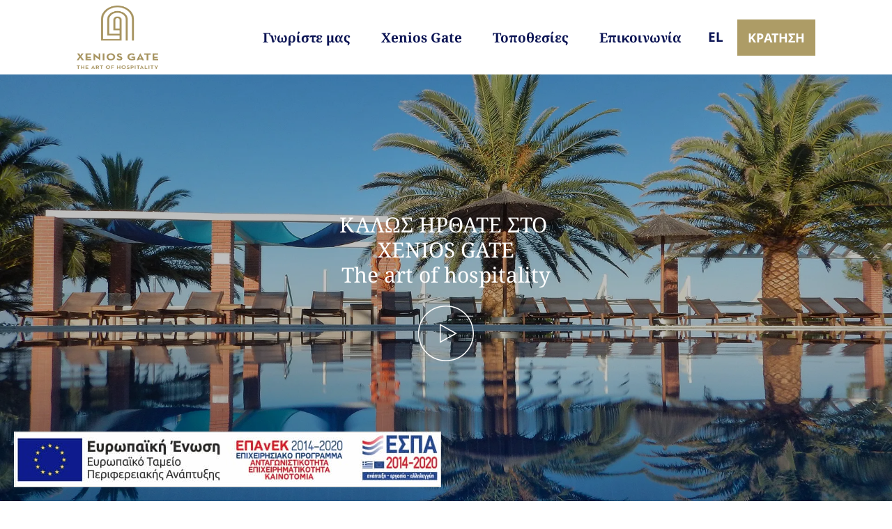

--- FILE ---
content_type: text/css
request_url: https://www.xeniosgate.gr/assets/css/main.css?v=44
body_size: 18871
content:
article,aside,details,figcaption,figure,footer,header,main,nav,section,summary{display:block}audio,canvas,video{display:inline-block;*display:inline;*zoom:1}audio:not([controls]){display:none;height:0}[hidden]{display:none}html{font-size:100%;-ms-text-size-adjust:100%;-webkit-text-size-adjust:100%}html,button,input,select,textarea{font-family:sans-serif}body{margin:0}a:focus{outline:none}a:active,a:hover{outline:0}h1{font-size:2em;margin:.67em 0}h2{font-size:1.5em;margin:.83em 0}h3{font-size:1.17em;margin:1em 0}h4{font-size:1em;margin:1.33em 0}h5{font-size:.83em;margin:1.67em 0}h6{font-size:.67em;margin:2.33em 0}abbr[title]{border-bottom:1px dotted}b,strong{font-weight:bold}blockquote{margin:1em 40px}dfn{font-style:italic}hr{-webkit-box-sizing:border-box;box-sizing:border-box;height:0}mark{background:#ff0;color:#000}p,pre{margin:1em 0}code,kbd,pre,samp{font-family:monospace,serif;_font-family:"courier new",monospace;font-size:1em}pre{white-space:pre;white-space:pre-wrap;word-wrap:break-word}q{quotes:none}q:before,q:after{content:"";content:none}small{font-size:80%}sub,sup{font-size:75%;line-height:0;position:relative;vertical-align:baseline}sup{top:-0.5em}sub{bottom:-0.25em}dl,menu,ol,ul{margin:1em 0}dd{margin:0 0 0 40px}menu,ol,ul{padding:0 0 0 40px}nav ul,nav ol{list-style:none;list-style-image:none}img{border:0;-ms-interpolation-mode:bicubic}svg:not(:root){overflow:hidden}figure{margin:0}form{margin:0}fieldset{border:1px solid silver;margin:0 2px;padding:.35em .625em .75em}legend{border:0;padding:0;white-space:normal;*margin-left:-7px}button,input,select,textarea{font-size:100%;margin:0;vertical-align:baseline;*vertical-align:middle}button,input{line-height:normal}button,select{text-transform:none}button,html input[type=button],input[type=reset],input[type=submit]{-webkit-appearance:button;cursor:pointer;*overflow:visible}button[disabled],html input[disabled]{cursor:default}input[type=checkbox],input[type=radio]{-webkit-box-sizing:border-box;box-sizing:border-box;padding:0;*height:13px;*width:13px}input[type=search]{-webkit-appearance:textfield;-webkit-box-sizing:border-box;box-sizing:border-box}input[type=search]::-webkit-search-cancel-button,input[type=search]::-webkit-search-decoration{-webkit-appearance:none}button::-moz-focus-inner,input::-moz-focus-inner{border:0;padding:0}textarea{overflow:auto;vertical-align:top}table{border-collapse:collapse;border-spacing:0}/*!
 * Polyfill CSS object-fit
 * http://helloanselm.com/object-fit
 *
 * @author: Anselm Hannemann <hello@anselm-hannemann.com>
 * @author: Christian "Schepp" Schaefer <schaepp@gmx.de>
 * @version: 0.3.4
 *
 */x-object-fit{position:relative !important;display:inline-block !important}x-object-fit>.x-object-fit-taller,x-object-fit>.x-object-fit-wider{position:absolute !important;left:-100% !important;right:-100% !important;top:-100% !important;bottom:-100% !important;margin:auto !important}.x-object-fit-none>.x-object-fit-taller,.x-object-fit-none>.x-object-fit-wider{width:auto !important;height:auto !important}.x-object-fit-fill>.x-object-fit-taller,.x-object-fit-fill>.x-object-fit-wider{width:100% !important;height:100% !important}.x-object-fit-contain>.x-object-fit-taller{width:auto !important;height:100% !important}.x-object-fit-contain>.x-object-fit-wider{width:100% !important;height:auto !important}.x-object-fit-cover>.x-object-fit-taller,.x-object-fit-cover>.x-object-fit-wider{max-width:none !important;max-height:none !important}.x-object-fit-cover>.x-object-fit-taller{width:100% !important;height:auto !important;max-width:none !important}.x-object-fit-cover>.x-object-fit-wider{width:auto !important;height:100% !important;max-width:none !important}.x-object-position-top>.x-object-fit-taller,.x-object-position-top>.x-object-fit-wider{top:0 !important;bottom:auto !important}.x-object-position-right>.x-object-fit-taller,.x-object-position-right>.x-object-fit-wider{left:auto !important;right:0 !important}.x-object-position-bottom>.x-object-fit-taller,.x-object-position-bottom>.x-object-fit-wider{top:auto !important;bottom:0 !important}.x-object-position-left>.x-object-fit-taller,.x-object-position-left>.x-object-fit-wider{left:0 !important;right:auto !important}.moz-background-picture{display:inline-block;width:100%;height:100%;background-size:cover;background-position:center;background-repeat:no-repeat}.clearfix{*zoom:1}.clearfix:before,.clearfix:after{content:" ";display:table}.clearfix:after{clear:both}.nocollapse:before,.nocollapse:after{content:" ";display:block;overflow:hidden;height:0}.visuallyhidden{border:0;clip:rect(0 0 0 0);height:1px;margin:-1px;overflow:hidden;padding:0;position:absolute;width:1px}.visuallyhidden--no-js{border:0;clip:rect(0 0 0 0);height:1px;margin:-1px;overflow:hidden;padding:0;position:absolute;width:1px}.no-js .visuallyhidden--no-js{clip:auto;height:auto;margin:0;overflow:visible;position:static;width:auto}.visuallyhidden--focusable{border:0;clip:rect(0 0 0 0);height:1px;margin:-1px;overflow:hidden;padding:0;position:absolute;width:1px}.visuallyhidden--focusable:active,.visuallyhidden--focusable:focus{clip:auto;height:auto;margin:0;overflow:visible;position:static;width:auto}.grid{list-style:none;margin:0;padding:0;margin-left:-40px;letter-spacing:-0.31em}.opera:-o-prefocus,.grid{word-spacing:-0.43em}.grid__item{display:inline-block;padding-left:40px;vertical-align:top;width:100%;-webkit-box-sizing:border-box;box-sizing:border-box;letter-spacing:normal;word-spacing:normal}.grid--rev{direction:rtl;text-align:left}.grid--rev>.grid__item{direction:ltr;text-align:left}.grid--full{margin-left:0}.grid--full>.grid__item{padding-left:0}.grid--right{text-align:right}.grid--right>.grid__item{text-align:left}.grid--center{text-align:center}.grid--center>.grid__item{text-align:left}.grid--middle>.grid__item{vertical-align:middle}.grid--bottom>.grid__item{vertical-align:bottom}.grid--narrow{margin-left:-20px}.grid--narrow>.grid__item{padding-left:20px}.grid--wide{margin-left:-80px}.grid--wide>.grid__item{padding-left:80px}.one-whole{width:100%}.one-half,.six-twelfths,.five-tenths,.four-eighths,.three-sixths,.two-quarters{width:50%}.one-third,.four-twelfths,.two-sixths{width:33.333%}.two-thirds,.eight-twelfths,.four-sixths{width:66.666%}.one-quarter,.three-twelfths,.two-eighths{width:25%}.three-quarters,.nine-twelfths,.six-eighths{width:75%}.one-fifth,.two-tenths{width:20%}.two-fifths,.four-tenths{width:40%}.three-fifths,.six-tenths{width:60%}.four-fifths,.eight-tenths{width:80%}.one-sixth,.two-twelfths{width:16.666%}.five-sixths,.ten-twelfths{width:83.333%}.one-eighth{width:12.5%}.three-eighths{width:37.5%}.five-eighths{width:62.5%}.seven-eighths{width:87.5%}.one-tenth{width:10%}.three-tenths{width:30%}.seven-tenths{width:70%}.nine-tenths{width:90%}.one-twelfth{width:8.333%}.five-twelfths{width:41.666%}.seven-twelfths{width:58.333%}.eleven-twelfths{width:91.666%}@media only screen and (min-width: 400px){.mob--one-whole{width:100%}.mob--one-half,.mob--six-twelfths,.mob--five-tenths,.mob--four-eighths,.mob--three-sixths,.mob--two-quarters{width:50%}.mob--one-third,.mob--four-twelfths,.mob--two-sixths{width:33.333%}.mob--two-thirds,.mob--eight-twelfths,.mob--four-sixths{width:66.666%}.mob--one-quarter,.mob--three-twelfths,.mob--two-eighths{width:25%}.mob--three-quarters,.mob--nine-twelfths,.mob--six-eighths{width:75%}.mob--one-fifth,.mob--two-tenths{width:20%}.mob--two-fifths,.mob--four-tenths{width:40%}.mob--three-fifths,.mob--six-tenths{width:60%}.mob--four-fifths,.mob--eight-tenths{width:80%}.mob--one-sixth,.mob--two-twelfths{width:16.666%}.mob--five-sixths,.mob--ten-twelfths{width:83.333%}.mob--one-eighth{width:12.5%}.mob--three-eighths{width:37.5%}.mob--five-eighths{width:62.5%}.mob--seven-eighths{width:87.5%}.mob--one-tenth{width:10%}.mob--three-tenths{width:30%}.mob--seven-tenths{width:70%}.mob--nine-tenths{width:90%}.mob--one-twelfth{width:8.333%}.mob--five-twelfths{width:41.666%}.mob--seven-twelfths{width:58.333%}.mob--eleven-twelfths{width:91.666%}}@media only screen and (min-width: 769px){.tab--one-whole{width:100%}.tab--one-half,.tab--six-twelfths,.tab--five-tenths,.tab--four-eighths,.tab--three-sixths,.tab--two-quarters{width:50%}.tab--one-third,.tab--four-twelfths,.tab--two-sixths{width:33.333%}.tab--two-thirds,.tab--eight-twelfths,.tab--four-sixths{width:66.666%}.tab--one-quarter,.tab--three-twelfths,.tab--two-eighths{width:25%}.tab--three-quarters,.tab--nine-twelfths,.tab--six-eighths{width:75%}.tab--one-fifth,.tab--two-tenths{width:20%}.tab--two-fifths,.tab--four-tenths{width:40%}.tab--three-fifths,.tab--six-tenths{width:60%}.tab--four-fifths,.tab--eight-tenths{width:80%}.tab--one-sixth,.tab--two-twelfths{width:16.666%}.tab--five-sixths,.tab--ten-twelfths{width:83.333%}.tab--one-eighth{width:12.5%}.tab--three-eighths{width:37.5%}.tab--five-eighths{width:62.5%}.tab--seven-eighths{width:87.5%}.tab--one-tenth{width:10%}.tab--three-tenths{width:30%}.tab--seven-tenths{width:70%}.tab--nine-tenths{width:90%}.tab--one-twelfth{width:8.333%}.tab--five-twelfths{width:41.666%}.tab--seven-twelfths{width:58.333%}.tab--eleven-twelfths{width:91.666%}}@media only screen and (min-width: 1025px){.lap--one-whole{width:100%}.lap--one-half,.lap--six-twelfths,.lap--five-tenths,.lap--four-eighths,.lap--three-sixths,.lap--two-quarters{width:50%}.lap--one-third,.lap--four-twelfths,.lap--two-sixths{width:33.333%}.lap--two-thirds,.lap--eight-twelfths,.lap--four-sixths{width:66.666%}.lap--one-quarter,.lap--three-twelfths,.lap--two-eighths{width:25%}.lap--three-quarters,.lap--nine-twelfths,.lap--six-eighths{width:75%}.lap--one-fifth,.lap--two-tenths{width:20%}.lap--two-fifths,.lap--four-tenths{width:40%}.lap--three-fifths,.lap--six-tenths{width:60%}.lap--four-fifths,.lap--eight-tenths{width:80%}.lap--one-sixth,.lap--two-twelfths{width:16.666%}.lap--five-sixths,.lap--ten-twelfths{width:83.333%}.lap--one-eighth{width:12.5%}.lap--three-eighths{width:37.5%}.lap--five-eighths{width:62.5%}.lap--seven-eighths{width:87.5%}.lap--one-tenth{width:10%}.lap--three-tenths{width:30%}.lap--seven-tenths{width:70%}.lap--nine-tenths{width:90%}.lap--one-twelfth{width:8.333%}.lap--five-twelfths{width:41.666%}.lap--seven-twelfths{width:58.333%}.lap--eleven-twelfths{width:91.666%}}@media only screen and (min-width: 1200px){.desk--one-whole{width:100%}.desk--one-half,.desk--six-twelfths,.desk--five-tenths,.desk--four-eighths,.desk--three-sixths,.desk--two-quarters{width:50%}.desk--one-third,.desk--four-twelfths,.desk--two-sixths{width:33.333%}.desk--two-thirds,.desk--eight-twelfths,.desk--four-sixths{width:66.666%}.desk--one-quarter,.desk--three-twelfths,.desk--two-eighths{width:25%}.desk--three-quarters,.desk--nine-twelfths,.desk--six-eighths{width:75%}.desk--one-fifth,.desk--two-tenths{width:20%}.desk--two-fifths,.desk--four-tenths{width:40%}.desk--three-fifths,.desk--six-tenths{width:60%}.desk--four-fifths,.desk--eight-tenths{width:80%}.desk--one-sixth,.desk--two-twelfths{width:16.666%}.desk--five-sixths,.desk--ten-twelfths{width:83.333%}.desk--one-eighth{width:12.5%}.desk--three-eighths{width:37.5%}.desk--five-eighths{width:62.5%}.desk--seven-eighths{width:87.5%}.desk--one-tenth{width:10%}.desk--three-tenths{width:30%}.desk--seven-tenths{width:70%}.desk--nine-tenths{width:90%}.desk--one-twelfth{width:8.333%}.desk--five-twelfths{width:41.666%}.desk--seven-twelfths{width:58.333%}.desk--eleven-twelfths{width:91.666%}}[class*=push--]{position:relative}.push--zero{left:0}.push--one-whole{left:100%}.push--one-half,.push--six-twelfths,.push--five-tenths,.push--four-eighths,.push--three-sixths,.push--two-quarters{left:50%}.push--one-third,.push--four-twelfths,.push--two-sixths{left:33.333%}.push--two-thirds,.push--eight-twelfths,.push--four-sixths{left:66.666%}.push--one-quarter,.push--three-twelfths,.push--two-eighths{left:25%}.push--three-quarters,.push--nine-twelfths,.push--six-eighths{left:75%}.push--one-fifth,.push--two-tenths{left:20%}.push--two-fifths,.push--four-tenths{left:40%}.push--three-fifths,.push--six-tenths{left:60%}.push--four-fifths,.push--eight-tenths{left:80%}.push--one-sixth,.push--two-twelfths{left:16.666%}.push--five-sixths,.push--ten-twelfths{left:83.333%}.push--one-eighth{left:12.5%}.push--three-eighths{left:37.5%}.push--five-eighths{left:62.5%}.push--seven-eighths{left:87.5%}.push--one-tenth{left:10%}.push--three-tenths{left:30%}.push--seven-tenths{left:70%}.push--nine-tenths{left:90%}.push--one-twelfth{left:8.333%}.push--five-twelfths{left:41.666%}.push--seven-twelfths{left:58.333%}.push--eleven-twelfths{left:91.666%}@media only screen and (min-width: 400px){.push--mob--zero{left:0}.push--mob--one-whole{left:100%}.push--mob--one-half,.push--mob--six-twelfths,.push--mob--five-tenths,.push--mob--four-eighths,.push--mob--three-sixths,.push--mob--two-quarters{left:50%}.push--mob--one-third,.push--mob--four-twelfths,.push--mob--two-sixths{left:33.333%}.push--mob--two-thirds,.push--mob--eight-twelfths,.push--mob--four-sixths{left:66.666%}.push--mob--one-quarter,.push--mob--three-twelfths,.push--mob--two-eighths{left:25%}.push--mob--three-quarters,.push--mob--nine-twelfths,.push--mob--six-eighths{left:75%}.push--mob--one-fifth,.push--mob--two-tenths{left:20%}.push--mob--two-fifths,.push--mob--four-tenths{left:40%}.push--mob--three-fifths,.push--mob--six-tenths{left:60%}.push--mob--four-fifths,.push--mob--eight-tenths{left:80%}.push--mob--one-sixth,.push--mob--two-twelfths{left:16.666%}.push--mob--five-sixths,.push--mob--ten-twelfths{left:83.333%}.push--mob--one-eighth{left:12.5%}.push--mob--three-eighths{left:37.5%}.push--mob--five-eighths{left:62.5%}.push--mob--seven-eighths{left:87.5%}.push--mob--one-tenth{left:10%}.push--mob--three-tenths{left:30%}.push--mob--seven-tenths{left:70%}.push--mob--nine-tenths{left:90%}.push--mob--one-twelfth{left:8.333%}.push--mob--five-twelfths{left:41.666%}.push--mob--seven-twelfths{left:58.333%}.push--mob--eleven-twelfths{left:91.666%}}@media only screen and (min-width: 769px){.push--tab--zero{left:0}.push--tab--one-whole{left:100%}.push--tab--one-half,.push--tab--six-twelfths,.push--tab--five-tenths,.push--tab--four-eighths,.push--tab--three-sixths,.push--tab--two-quarters{left:50%}.push--tab--one-third,.push--tab--four-twelfths,.push--tab--two-sixths{left:33.333%}.push--tab--two-thirds,.push--tab--eight-twelfths,.push--tab--four-sixths{left:66.666%}.push--tab--one-quarter,.push--tab--three-twelfths,.push--tab--two-eighths{left:25%}.push--tab--three-quarters,.push--tab--nine-twelfths,.push--tab--six-eighths{left:75%}.push--tab--one-fifth,.push--tab--two-tenths{left:20%}.push--tab--two-fifths,.push--tab--four-tenths{left:40%}.push--tab--three-fifths,.push--tab--six-tenths{left:60%}.push--tab--four-fifths,.push--tab--eight-tenths{left:80%}.push--tab--one-sixth,.push--tab--two-twelfths{left:16.666%}.push--tab--five-sixths,.push--tab--ten-twelfths{left:83.333%}.push--tab--one-eighth{left:12.5%}.push--tab--three-eighths{left:37.5%}.push--tab--five-eighths{left:62.5%}.push--tab--seven-eighths{left:87.5%}.push--tab--one-tenth{left:10%}.push--tab--three-tenths{left:30%}.push--tab--seven-tenths{left:70%}.push--tab--nine-tenths{left:90%}.push--tab--one-twelfth{left:8.333%}.push--tab--five-twelfths{left:41.666%}.push--tab--seven-twelfths{left:58.333%}.push--tab--eleven-twelfths{left:91.666%}}@media only screen and (min-width: 1025px){.push--lap--zero{left:0}.push--lap--one-whole{left:100%}.push--lap--one-half,.push--lap--six-twelfths,.push--lap--five-tenths,.push--lap--four-eighths,.push--lap--three-sixths,.push--lap--two-quarters{left:50%}.push--lap--one-third,.push--lap--four-twelfths,.push--lap--two-sixths{left:33.333%}.push--lap--two-thirds,.push--lap--eight-twelfths,.push--lap--four-sixths{left:66.666%}.push--lap--one-quarter,.push--lap--three-twelfths,.push--lap--two-eighths{left:25%}.push--lap--three-quarters,.push--lap--nine-twelfths,.push--lap--six-eighths{left:75%}.push--lap--one-fifth,.push--lap--two-tenths{left:20%}.push--lap--two-fifths,.push--lap--four-tenths{left:40%}.push--lap--three-fifths,.push--lap--six-tenths{left:60%}.push--lap--four-fifths,.push--lap--eight-tenths{left:80%}.push--lap--one-sixth,.push--lap--two-twelfths{left:16.666%}.push--lap--five-sixths,.push--lap--ten-twelfths{left:83.333%}.push--lap--one-eighth{left:12.5%}.push--lap--three-eighths{left:37.5%}.push--lap--five-eighths{left:62.5%}.push--lap--seven-eighths{left:87.5%}.push--lap--one-tenth{left:10%}.push--lap--three-tenths{left:30%}.push--lap--seven-tenths{left:70%}.push--lap--nine-tenths{left:90%}.push--lap--one-twelfth{left:8.333%}.push--lap--five-twelfths{left:41.666%}.push--lap--seven-twelfths{left:58.333%}.push--lap--eleven-twelfths{left:91.666%}}@media only screen and (min-width: 1200px){.push--desk--zero{left:0}.push--desk--one-whole{left:100%}.push--desk--one-half,.push--desk--six-twelfths,.push--desk--five-tenths,.push--desk--four-eighths,.push--desk--three-sixths,.push--desk--two-quarters{left:50%}.push--desk--one-third,.push--desk--four-twelfths,.push--desk--two-sixths{left:33.333%}.push--desk--two-thirds,.push--desk--eight-twelfths,.push--desk--four-sixths{left:66.666%}.push--desk--one-quarter,.push--desk--three-twelfths,.push--desk--two-eighths{left:25%}.push--desk--three-quarters,.push--desk--nine-twelfths,.push--desk--six-eighths{left:75%}.push--desk--one-fifth,.push--desk--two-tenths{left:20%}.push--desk--two-fifths,.push--desk--four-tenths{left:40%}.push--desk--three-fifths,.push--desk--six-tenths{left:60%}.push--desk--four-fifths,.push--desk--eight-tenths{left:80%}.push--desk--one-sixth,.push--desk--two-twelfths{left:16.666%}.push--desk--five-sixths,.push--desk--ten-twelfths{left:83.333%}.push--desk--one-eighth{left:12.5%}.push--desk--three-eighths{left:37.5%}.push--desk--five-eighths{left:62.5%}.push--desk--seven-eighths{left:87.5%}.push--desk--one-tenth{left:10%}.push--desk--three-tenths{left:30%}.push--desk--seven-tenths{left:70%}.push--desk--nine-tenths{left:90%}.push--desk--one-twelfth{left:8.333%}.push--desk--five-twelfths{left:41.666%}.push--desk--seven-twelfths{left:58.333%}.push--desk--eleven-twelfths{left:91.666%}}[class*=pull--]{position:relative}.pull--zero{right:0}.pull--one-whole{right:100%}.pull--one-half,.pull--six-twelfths,.pull--five-tenths,.pull--four-eighths,.pull--three-sixths,.pull--two-quarters{right:50%}.pull--one-third,.pull--four-twelfths,.pull--two-sixths{right:33.333%}.pull--two-thirds,.pull--eight-twelfths,.pull--four-sixths{right:66.666%}.pull--one-quarter,.pull--three-twelfths,.pull--two-eighths{right:25%}.pull--three-quarters,.pull--nine-twelfths,.pull--six-eighths{right:75%}.pull--one-fifth,.pull--two-tenths{right:20%}.pull--two-fifths,.pull--four-tenths{right:40%}.pull--three-fifths,.pull--six-tenths{right:60%}.pull--four-fifths,.pull--eight-tenths{right:80%}.pull--one-sixth,.pull--two-twelfths{right:16.666%}.pull--five-sixths,.pull--ten-twelfths{right:83.333%}.pull--one-eighth{right:12.5%}.pull--three-eighths{right:37.5%}.pull--five-eighths{right:62.5%}.pull--seven-eighths{right:87.5%}.pull--one-tenth{right:10%}.pull--three-tenths{right:30%}.pull--seven-tenths{right:70%}.pull--nine-tenths{right:90%}.pull--one-twelfth{right:8.333%}.pull--five-twelfths{right:41.666%}.pull--seven-twelfths{right:58.333%}.pull--eleven-twelfths{right:91.666%}@media only screen and (min-width: 400px){.pull--mob--zero{right:0}.pull--mob--one-whole{right:100%}.pull--mob--one-half,.pull--mob--six-twelfths,.pull--mob--five-tenths,.pull--mob--four-eighths,.pull--mob--three-sixths,.pull--mob--two-quarters{right:50%}.pull--mob--one-third,.pull--mob--four-twelfths,.pull--mob--two-sixths{right:33.333%}.pull--mob--two-thirds,.pull--mob--eight-twelfths,.pull--mob--four-sixths{right:66.666%}.pull--mob--one-quarter,.pull--mob--three-twelfths,.pull--mob--two-eighths{right:25%}.pull--mob--three-quarters,.pull--mob--nine-twelfths,.pull--mob--six-eighths{right:75%}.pull--mob--one-fifth,.pull--mob--two-tenths{right:20%}.pull--mob--two-fifths,.pull--mob--four-tenths{right:40%}.pull--mob--three-fifths,.pull--mob--six-tenths{right:60%}.pull--mob--four-fifths,.pull--mob--eight-tenths{right:80%}.pull--mob--one-sixth,.pull--mob--two-twelfths{right:16.666%}.pull--mob--five-sixths,.pull--mob--ten-twelfths{right:83.333%}.pull--mob--one-eighth{right:12.5%}.pull--mob--three-eighths{right:37.5%}.pull--mob--five-eighths{right:62.5%}.pull--mob--seven-eighths{right:87.5%}.pull--mob--one-tenth{right:10%}.pull--mob--three-tenths{right:30%}.pull--mob--seven-tenths{right:70%}.pull--mob--nine-tenths{right:90%}.pull--mob--one-twelfth{right:8.333%}.pull--mob--five-twelfths{right:41.666%}.pull--mob--seven-twelfths{right:58.333%}.pull--mob--eleven-twelfths{right:91.666%}}@media only screen and (min-width: 769px){.pull--tab--zero{right:0}.pull--tab--one-whole{right:100%}.pull--tab--one-half,.pull--tab--six-twelfths,.pull--tab--five-tenths,.pull--tab--four-eighths,.pull--tab--three-sixths,.pull--tab--two-quarters{right:50%}.pull--tab--one-third,.pull--tab--four-twelfths,.pull--tab--two-sixths{right:33.333%}.pull--tab--two-thirds,.pull--tab--eight-twelfths,.pull--tab--four-sixths{right:66.666%}.pull--tab--one-quarter,.pull--tab--three-twelfths,.pull--tab--two-eighths{right:25%}.pull--tab--three-quarters,.pull--tab--nine-twelfths,.pull--tab--six-eighths{right:75%}.pull--tab--one-fifth,.pull--tab--two-tenths{right:20%}.pull--tab--two-fifths,.pull--tab--four-tenths{right:40%}.pull--tab--three-fifths,.pull--tab--six-tenths{right:60%}.pull--tab--four-fifths,.pull--tab--eight-tenths{right:80%}.pull--tab--one-sixth,.pull--tab--two-twelfths{right:16.666%}.pull--tab--five-sixths,.pull--tab--ten-twelfths{right:83.333%}.pull--tab--one-eighth{right:12.5%}.pull--tab--three-eighths{right:37.5%}.pull--tab--five-eighths{right:62.5%}.pull--tab--seven-eighths{right:87.5%}.pull--tab--one-tenth{right:10%}.pull--tab--three-tenths{right:30%}.pull--tab--seven-tenths{right:70%}.pull--tab--nine-tenths{right:90%}.pull--tab--one-twelfth{right:8.333%}.pull--tab--five-twelfths{right:41.666%}.pull--tab--seven-twelfths{right:58.333%}.pull--tab--eleven-twelfths{right:91.666%}}@media only screen and (min-width: 1025px){.pull--lap--zero{right:0}.pull--lap--one-whole{right:100%}.pull--lap--one-half,.pull--lap--six-twelfths,.pull--lap--five-tenths,.pull--lap--four-eighths,.pull--lap--three-sixths,.pull--lap--two-quarters{right:50%}.pull--lap--one-third,.pull--lap--four-twelfths,.pull--lap--two-sixths{right:33.333%}.pull--lap--two-thirds,.pull--lap--eight-twelfths,.pull--lap--four-sixths{right:66.666%}.pull--lap--one-quarter,.pull--lap--three-twelfths,.pull--lap--two-eighths{right:25%}.pull--lap--three-quarters,.pull--lap--nine-twelfths,.pull--lap--six-eighths{right:75%}.pull--lap--one-fifth,.pull--lap--two-tenths{right:20%}.pull--lap--two-fifths,.pull--lap--four-tenths{right:40%}.pull--lap--three-fifths,.pull--lap--six-tenths{right:60%}.pull--lap--four-fifths,.pull--lap--eight-tenths{right:80%}.pull--lap--one-sixth,.pull--lap--two-twelfths{right:16.666%}.pull--lap--five-sixths,.pull--lap--ten-twelfths{right:83.333%}.pull--lap--one-eighth{right:12.5%}.pull--lap--three-eighths{right:37.5%}.pull--lap--five-eighths{right:62.5%}.pull--lap--seven-eighths{right:87.5%}.pull--lap--one-tenth{right:10%}.pull--lap--three-tenths{right:30%}.pull--lap--seven-tenths{right:70%}.pull--lap--nine-tenths{right:90%}.pull--lap--one-twelfth{right:8.333%}.pull--lap--five-twelfths{right:41.666%}.pull--lap--seven-twelfths{right:58.333%}.pull--lap--eleven-twelfths{right:91.666%}}@media only screen and (min-width: 1200px){.pull--desk--zero{right:0}.pull--desk--one-whole{right:100%}.pull--desk--one-half,.pull--desk--six-twelfths,.pull--desk--five-tenths,.pull--desk--four-eighths,.pull--desk--three-sixths,.pull--desk--two-quarters{right:50%}.pull--desk--one-third,.pull--desk--four-twelfths,.pull--desk--two-sixths{right:33.333%}.pull--desk--two-thirds,.pull--desk--eight-twelfths,.pull--desk--four-sixths{right:66.666%}.pull--desk--one-quarter,.pull--desk--three-twelfths,.pull--desk--two-eighths{right:25%}.pull--desk--three-quarters,.pull--desk--nine-twelfths,.pull--desk--six-eighths{right:75%}.pull--desk--one-fifth,.pull--desk--two-tenths{right:20%}.pull--desk--two-fifths,.pull--desk--four-tenths{right:40%}.pull--desk--three-fifths,.pull--desk--six-tenths{right:60%}.pull--desk--four-fifths,.pull--desk--eight-tenths{right:80%}.pull--desk--one-sixth,.pull--desk--two-twelfths{right:16.666%}.pull--desk--five-sixths,.pull--desk--ten-twelfths{right:83.333%}.pull--desk--one-eighth{right:12.5%}.pull--desk--three-eighths{right:37.5%}.pull--desk--five-eighths{right:62.5%}.pull--desk--seven-eighths{right:87.5%}.pull--desk--one-tenth{right:10%}.pull--desk--three-tenths{right:30%}.pull--desk--seven-tenths{right:70%}.pull--desk--nine-tenths{right:90%}.pull--desk--one-twelfth{right:8.333%}.pull--desk--five-twelfths{right:41.666%}.pull--desk--seven-twelfths{right:58.333%}.pull--desk--eleven-twelfths{right:91.666%}}.slick-slider{position:relative;display:block;-webkit-box-sizing:border-box;box-sizing:border-box;-webkit-touch-callout:none;-webkit-user-select:none;-moz-user-select:none;-ms-user-select:none;user-select:none;-ms-touch-action:pan-y;touch-action:pan-y;-webkit-tap-highlight-color:rgba(0,0,0,0)}.slick-list{position:relative;overflow:hidden;display:block;margin:0;padding:0}.slick-list:focus{outline:none}.slick-list.dragging{cursor:pointer;cursor:hand}.slick-slider .slick-track,.slick-slider .slick-list{-webkit-transform:translate3d(0, 0, 0);transform:translate3d(0, 0, 0)}.slick-track{position:relative;left:0;top:0;display:block;margin-left:auto;margin-right:auto}.slick-track:before,.slick-track:after{content:"";display:table}.slick-track:after{clear:both}.slick-loading .slick-track{visibility:hidden}.slick-slide{float:left;height:100%;min-height:1px;display:none}[dir=rtl] .slick-slide{float:right}.slick-slide img{display:block}.slick-slide.slick-loading img{display:none}.slick-slide.dragging img{pointer-events:none}.slick-initialized .slick-slide{display:block}.slick-loading .slick-slide{visibility:hidden}.slick-vertical .slick-slide{display:block;height:auto;border:1px solid rgba(0,0,0,0)}.slick-arrow.slick-hidden{display:none}.leaflet-cluster-anim .leaflet-marker-icon,.leaflet-cluster-anim .leaflet-marker-shadow{-webkit-transition:-webkit-transform .3s ease-out,opacity .3s ease-in;-webkit-transition:opacity .3s ease-in,-webkit-transform .3s ease-out;transition:opacity .3s ease-in,-webkit-transform .3s ease-out;transition:transform .3s ease-out,opacity .3s ease-in;transition:transform .3s ease-out,opacity .3s ease-in,-webkit-transform .3s ease-out}.leaflet-cluster-spider-leg{-webkit-transition:-webkit-stroke-dashoffset .3s ease-out,-webkit-stroke-opacity .3s ease-in;-webkit-transition:stroke-dashoffset .3s ease-out,stroke-opacity .3s ease-in;transition:stroke-dashoffset .3s ease-out,stroke-opacity .3s ease-in}.marker-cluster-small{background-color:rgba(181,226,140,.6)}.marker-cluster-small div{background-color:rgba(110,204,57,.6)}.marker-cluster-medium{background-color:rgba(241,211,87,.6)}.marker-cluster-medium div{background-color:rgba(240,194,12,.6)}.marker-cluster-large{background-color:rgba(253,156,115,.6)}.marker-cluster-large div{background-color:rgba(241,128,23,.6)}.leaflet-oldie .marker-cluster-small{background-color:#b5e28c}.leaflet-oldie .marker-cluster-small div{background-color:#6ecc39}.leaflet-oldie .marker-cluster-medium{background-color:#f1d357}.leaflet-oldie .marker-cluster-medium div{background-color:#f0c20c}.leaflet-oldie .marker-cluster-large{background-color:#fd9c73}.leaflet-oldie .marker-cluster-large div{background-color:#f18017}.marker-cluster{background-clip:padding-box;border-radius:20px}.marker-cluster div{width:30px;height:30px;margin-left:5px;margin-top:5px;text-align:center;border-radius:15px;font:12px "Helvetica Neue",Arial,Helvetica,sans-serif}.marker-cluster span{line-height:30px}@-webkit-keyframes plyr-progress{to{background-position:var(--plyr-progress-loading-size, 25px) 0}}@keyframes plyr-progress{to{background-position:var(--plyr-progress-loading-size, 25px) 0}}@-webkit-keyframes plyr-popup{0%{opacity:.5;-webkit-transform:translateY(10px);transform:translateY(10px)}to{opacity:1;-webkit-transform:translateY(0);transform:translateY(0)}}@keyframes plyr-popup{0%{opacity:.5;-webkit-transform:translateY(10px);transform:translateY(10px)}to{opacity:1;-webkit-transform:translateY(0);transform:translateY(0)}}@-webkit-keyframes plyr-fade-in{from{opacity:0}to{opacity:1}}@keyframes plyr-fade-in{from{opacity:0}to{opacity:1}}.plyr{-moz-osx-font-smoothing:grayscale;-webkit-font-smoothing:antialiased;-webkit-box-align:center;-webkit-align-items:center;-ms-flex-align:center;align-items:center;direction:ltr;display:-webkit-box;display:-webkit-flex;display:-ms-flexbox;display:flex;-webkit-box-orient:vertical;-webkit-box-direction:normal;-webkit-flex-direction:column;-ms-flex-direction:column;flex-direction:column;font-family:var(--plyr-font-family, inherit);font-variant-numeric:tabular-nums;font-weight:var(--plyr-font-weight-regular, 400);line-height:var(--plyr-line-height, 1.7);max-width:100%;min-width:200px;position:relative;text-shadow:none;-webkit-transition:-webkit-box-shadow .3s ease;transition:-webkit-box-shadow .3s ease;transition:box-shadow .3s ease;transition:box-shadow .3s ease, -webkit-box-shadow .3s ease;z-index:0}.plyr video,.plyr audio,.plyr iframe{display:block;height:100%;width:100%}.plyr button{font:inherit;line-height:inherit;width:auto}.plyr:focus{outline:0}.plyr--full-ui{-webkit-box-sizing:border-box;box-sizing:border-box}.plyr--full-ui *,.plyr--full-ui *::after,.plyr--full-ui *::before{-webkit-box-sizing:inherit;box-sizing:inherit}.plyr--full-ui a,.plyr--full-ui button,.plyr--full-ui input,.plyr--full-ui label{-ms-touch-action:manipulation;touch-action:manipulation}.plyr__badge{background:var(--plyr-badge-background, hsl(216, 15%, 34%));border-radius:var(--plyr-badge-border-radius, 2px);color:var(--plyr-badge-text-color, #fff);font-size:var(--plyr-font-size-badge, 9px);line-height:1;padding:3px 4px}.plyr--full-ui ::-webkit-media-text-track-container{display:none}.plyr__captions{-webkit-animation:plyr-fade-in .3s ease;animation:plyr-fade-in .3s ease;bottom:0;display:none;font-size:var(--plyr-font-size-small, 13px);left:0;padding:var(--plyr-control-spacing, 10px);position:absolute;text-align:center;-webkit-transition:-webkit-transform .4s ease-in-out;transition:-webkit-transform .4s ease-in-out;transition:transform .4s ease-in-out;transition:transform .4s ease-in-out, -webkit-transform .4s ease-in-out;width:100%}.plyr__captions span:empty{display:none}@media(min-width: 480px){.plyr__captions{font-size:var(--plyr-font-size-base, 15px);padding:calc(var(--plyr-control-spacing, 10px)*2)}}@media(min-width: 768px){.plyr__captions{font-size:var(--plyr-font-size-large, 18px)}}.plyr--captions-active .plyr__captions{display:block}.plyr:not(.plyr--hide-controls) .plyr__controls:not(:empty)~.plyr__captions{-webkit-transform:translateY(calc(var(--plyr-control-spacing, 10px) * -4));transform:translateY(calc(var(--plyr-control-spacing, 10px) * -4))}.plyr__caption{background:var(--plyr-captions-background, rgba(0, 0, 0, 0.8));border-radius:2px;-webkit-box-decoration-break:clone;box-decoration-break:clone;color:var(--plyr-captions-text-color, #fff);line-height:185%;padding:.2em .5em;white-space:pre-wrap}.plyr__caption div{display:inline}.plyr__control{background:rgba(0,0,0,0);border:0;border-radius:var(--plyr-control-radius, 4px);color:inherit;cursor:pointer;-webkit-flex-shrink:0;-ms-flex-negative:0;flex-shrink:0;overflow:visible;padding:calc(var(--plyr-control-spacing, 10px)*.7);position:relative;-webkit-transition:all .3s ease;transition:all .3s ease}.plyr__control svg{display:block;fill:currentColor;height:var(--plyr-control-icon-size, 18px);pointer-events:none;width:var(--plyr-control-icon-size, 18px)}.plyr__control:focus{outline:0}.plyr__control:focus-visible{outline:2px dashed var(--plyr-focus-visible-color, var(--plyr-color-main, var(--plyr-color-main, hsl(198, 100%, 50%))));outline-offset:2px}a.plyr__control{text-decoration:none}a.plyr__control::after,a.plyr__control::before{display:none}.plyr__control:not(.plyr__control--pressed) .icon--pressed,.plyr__control.plyr__control--pressed .icon--not-pressed,.plyr__control:not(.plyr__control--pressed) .label--pressed,.plyr__control.plyr__control--pressed .label--not-pressed{display:none}.plyr--full-ui ::-webkit-media-controls{display:none}.plyr__controls{-webkit-box-align:center;-webkit-align-items:center;-ms-flex-align:center;align-items:center;display:-webkit-box;display:-webkit-flex;display:-ms-flexbox;display:flex;-webkit-box-pack:end;-webkit-justify-content:flex-end;-ms-flex-pack:end;justify-content:flex-end;text-align:center}.plyr__controls .plyr__progress__container{-webkit-box-flex:1;-webkit-flex:1;-ms-flex:1;flex:1;min-width:0}.plyr__controls .plyr__controls__item{margin-left:calc(var(--plyr-control-spacing, 10px)/4)}.plyr__controls .plyr__controls__item:first-child{margin-left:0;margin-right:auto}.plyr__controls .plyr__controls__item.plyr__progress__container{padding-left:calc(var(--plyr-control-spacing, 10px)/4)}.plyr__controls .plyr__controls__item.plyr__time{padding:0 calc(var(--plyr-control-spacing, 10px)/2)}.plyr__controls .plyr__controls__item.plyr__progress__container:first-child,.plyr__controls .plyr__controls__item.plyr__time:first-child,.plyr__controls .plyr__controls__item.plyr__time+.plyr__time{padding-left:0}.plyr__controls:empty{display:none}.plyr [data-plyr=captions],.plyr [data-plyr=pip],.plyr [data-plyr=airplay],.plyr [data-plyr=fullscreen]{display:none}.plyr--captions-enabled [data-plyr=captions],.plyr--pip-supported [data-plyr=pip],.plyr--airplay-supported [data-plyr=airplay],.plyr--fullscreen-enabled [data-plyr=fullscreen]{display:inline-block}.plyr__menu{display:-webkit-box;display:-webkit-flex;display:-ms-flexbox;display:flex;position:relative}.plyr__menu .plyr__control svg{-webkit-transition:-webkit-transform .3s ease;transition:-webkit-transform .3s ease;transition:transform .3s ease;transition:transform .3s ease, -webkit-transform .3s ease}.plyr__menu .plyr__control[aria-expanded=true] svg{-webkit-transform:rotate(90deg);transform:rotate(90deg)}.plyr__menu .plyr__control[aria-expanded=true] .plyr__tooltip{display:none}.plyr__menu__container{-webkit-animation:plyr-popup .2s ease;animation:plyr-popup .2s ease;background:var(--plyr-menu-background, rgba(255, 255, 255, 0.9));border-radius:var(--plyr-menu-radius, 8px);bottom:100%;-webkit-box-shadow:var(--plyr-menu-shadow, 0 1px 2px rgba(0, 0, 0, 0.15));box-shadow:var(--plyr-menu-shadow, 0 1px 2px rgba(0, 0, 0, 0.15));color:var(--plyr-menu-color, hsl(216, 15%, 34%));font-size:var(--plyr-font-size-base, 15px);margin-bottom:10px;position:absolute;right:-3px;text-align:left;white-space:nowrap;z-index:3}.plyr__menu__container>div{overflow:hidden;-webkit-transition:height .35s cubic-bezier(0.4, 0, 0.2, 1),width .35s cubic-bezier(0.4, 0, 0.2, 1);transition:height .35s cubic-bezier(0.4, 0, 0.2, 1),width .35s cubic-bezier(0.4, 0, 0.2, 1)}.plyr__menu__container::after{border:var(--plyr-menu-arrow-size, 4px) solid rgba(0,0,0,0);border-top-color:var(--plyr-menu-background, rgba(255, 255, 255, 0.9));content:"";height:0;position:absolute;right:calc(var(--plyr-control-icon-size, 18px)/2 + calc(var(--plyr-control-spacing, 10px) * 0.7) - var(--plyr-menu-arrow-size, 4px)/2);top:100%;width:0}.plyr__menu__container [role=menu]{padding:calc(var(--plyr-control-spacing, 10px)*.7)}.plyr__menu__container [role=menuitem],.plyr__menu__container [role=menuitemradio]{margin-top:2px}.plyr__menu__container [role=menuitem]:first-child,.plyr__menu__container [role=menuitemradio]:first-child{margin-top:0}.plyr__menu__container .plyr__control{-webkit-box-align:center;-webkit-align-items:center;-ms-flex-align:center;align-items:center;color:var(--plyr-menu-color, hsl(216, 15%, 34%));display:-webkit-box;display:-webkit-flex;display:-ms-flexbox;display:flex;font-size:var(--plyr-font-size-menu, var(--plyr-font-size-small, 13px));padding:calc(calc(var(--plyr-control-spacing, 10px) * 0.7)/1.5) calc(calc(var(--plyr-control-spacing, 10px) * 0.7)*1.5);-webkit-user-select:none;-moz-user-select:none;-ms-user-select:none;user-select:none;width:100%}.plyr__menu__container .plyr__control>span{-webkit-box-align:inherit;-webkit-align-items:inherit;-ms-flex-align:inherit;align-items:inherit;display:-webkit-box;display:-webkit-flex;display:-ms-flexbox;display:flex;width:100%}.plyr__menu__container .plyr__control::after{border:var(--plyr-menu-item-arrow-size, 4px) solid rgba(0,0,0,0);content:"";position:absolute;top:50%;-webkit-transform:translateY(-50%);transform:translateY(-50%)}.plyr__menu__container .plyr__control--forward{padding-right:calc(calc(var(--plyr-control-spacing, 10px) * 0.7)*4)}.plyr__menu__container .plyr__control--forward::after{border-left-color:var(--plyr-menu-arrow-color, hsl(216, 15%, 52%));right:calc(calc(var(--plyr-control-spacing, 10px) * 0.7)*1.5 - var(--plyr-menu-item-arrow-size, 4px))}.plyr__menu__container .plyr__control--forward:focus-visible::after,.plyr__menu__container .plyr__control--forward:hover::after{border-left-color:currentColor}.plyr__menu__container .plyr__control--back{font-weight:var(--plyr-font-weight-regular, 400);margin:calc(var(--plyr-control-spacing, 10px)*.7);margin-bottom:calc(calc(var(--plyr-control-spacing, 10px) * 0.7)/2);padding-left:calc(calc(var(--plyr-control-spacing, 10px) * 0.7)*4);position:relative;width:calc(100% - calc(var(--plyr-control-spacing, 10px) * 0.7)*2)}.plyr__menu__container .plyr__control--back::after{border-right-color:var(--plyr-menu-arrow-color, hsl(216, 15%, 52%));left:calc(calc(var(--plyr-control-spacing, 10px) * 0.7)*1.5 - var(--plyr-menu-item-arrow-size, 4px))}.plyr__menu__container .plyr__control--back::before{background:var(--plyr-menu-back-border-color, hsl(216, 15%, 88%));-webkit-box-shadow:0 1px 0 var(--plyr-menu-back-border-shadow-color, #fff);box-shadow:0 1px 0 var(--plyr-menu-back-border-shadow-color, #fff);content:"";height:1px;left:0;margin-top:calc(calc(var(--plyr-control-spacing, 10px) * 0.7)/2);overflow:hidden;position:absolute;right:0;top:100%}.plyr__menu__container .plyr__control--back:focus-visible::after,.plyr__menu__container .plyr__control--back:hover::after{border-right-color:currentColor}.plyr__menu__container .plyr__control[role=menuitemradio]{padding-left:calc(var(--plyr-control-spacing, 10px)*.7)}.plyr__menu__container .plyr__control[role=menuitemradio]::before,.plyr__menu__container .plyr__control[role=menuitemradio]::after{border-radius:100%}.plyr__menu__container .plyr__control[role=menuitemradio]::before{background:rgba(0,0,0,.1);content:"";display:block;-webkit-flex-shrink:0;-ms-flex-negative:0;flex-shrink:0;height:16px;margin-right:var(--plyr-control-spacing, 10px);-webkit-transition:all .3s ease;transition:all .3s ease;width:16px}.plyr__menu__container .plyr__control[role=menuitemradio]::after{background:#fff;border:0;height:6px;left:12px;opacity:0;top:50%;-webkit-transform:translateY(-50%) scale(0);transform:translateY(-50%) scale(0);-webkit-transition:opacity .3s ease,-webkit-transform .3s ease;transition:opacity .3s ease,-webkit-transform .3s ease;transition:transform .3s ease,opacity .3s ease;transition:transform .3s ease,opacity .3s ease,-webkit-transform .3s ease;width:6px}.plyr__menu__container .plyr__control[role=menuitemradio][aria-checked=true]::before{background:var(--plyr-control-toggle-checked-background, var(--plyr-color-main, var(--plyr-color-main, hsl(198, 100%, 50%))))}.plyr__menu__container .plyr__control[role=menuitemradio][aria-checked=true]::after{opacity:1;-webkit-transform:translateY(-50%) scale(1);transform:translateY(-50%) scale(1)}.plyr__menu__container .plyr__control[role=menuitemradio]:focus-visible::before,.plyr__menu__container .plyr__control[role=menuitemradio]:hover::before{background:hsla(216,15%,16%,.1)}.plyr__menu__container .plyr__menu__value{-webkit-box-align:center;-webkit-align-items:center;-ms-flex-align:center;align-items:center;display:-webkit-box;display:-webkit-flex;display:-ms-flexbox;display:flex;margin-left:auto;margin-right:calc((calc(var(--plyr-control-spacing, 10px) * 0.7) - 2px)*-1);overflow:hidden;padding-left:calc(calc(var(--plyr-control-spacing, 10px) * 0.7)*3.5);pointer-events:none}.plyr--full-ui input[type=range]{-webkit-appearance:none;-moz-appearance:none;appearance:none;background:rgba(0,0,0,0);border:0;border-radius:calc(var(--plyr-range-thumb-height, 13px)*2);color:var(--plyr-range-fill-background, var(--plyr-color-main, var(--plyr-color-main, hsl(198, 100%, 50%))));display:block;height:calc(var(--plyr-range-thumb-active-shadow-width, 3px)*2 + var(--plyr-range-thumb-height, 13px));margin:0;min-width:0;padding:0;-webkit-transition:-webkit-box-shadow .3s ease;transition:-webkit-box-shadow .3s ease;transition:box-shadow .3s ease;transition:box-shadow .3s ease, -webkit-box-shadow .3s ease;width:100%}.plyr--full-ui input[type=range]::-webkit-slider-runnable-track{background:rgba(0,0,0,0);border:0;border-radius:calc(var(--plyr-range-track-height, 5px)/2);height:var(--plyr-range-track-height, 5px);-webkit-transition:-webkit-box-shadow .3s ease;transition:-webkit-box-shadow .3s ease;transition:box-shadow .3s ease;transition:box-shadow .3s ease, -webkit-box-shadow .3s ease;-webkit-user-select:none;user-select:none;background-image:-webkit-gradient(linear, left top, right top, from(currentColor), to(transparent));background-image:linear-gradient(to right, currentColor var(--value, 0%), transparent var(--value, 0%))}.plyr--full-ui input[type=range]::-webkit-slider-thumb{background:var(--plyr-range-thumb-background, #fff);border:0;border-radius:100%;-webkit-box-shadow:var(--plyr-range-thumb-shadow, 0 1px 1px rgba(34.68, 39.576, 46.92, 0.15), 0 0 0 1px rgba(34.68, 39.576, 46.92, 0.2));box-shadow:var(--plyr-range-thumb-shadow, 0 1px 1px rgba(34.68, 39.576, 46.92, 0.15), 0 0 0 1px rgba(34.68, 39.576, 46.92, 0.2));height:var(--plyr-range-thumb-height, 13px);position:relative;-webkit-transition:all .2s ease;transition:all .2s ease;width:var(--plyr-range-thumb-height, 13px);-webkit-appearance:none;appearance:none;margin-top:calc((var(--plyr-range-thumb-height, 13px) - var(--plyr-range-track-height, 5px))/2*-1)}.plyr--full-ui input[type=range]::-moz-range-track{background:rgba(0,0,0,0);border:0;border-radius:calc(var(--plyr-range-track-height, 5px)/2);height:var(--plyr-range-track-height, 5px);-moz-transition:box-shadow .3s ease;transition:box-shadow .3s ease;-moz-user-select:none;user-select:none}.plyr--full-ui input[type=range]::-moz-range-thumb{background:var(--plyr-range-thumb-background, #fff);border:0;border-radius:100%;box-shadow:var(--plyr-range-thumb-shadow, 0 1px 1px rgba(34.68, 39.576, 46.92, 0.15), 0 0 0 1px rgba(34.68, 39.576, 46.92, 0.2));height:var(--plyr-range-thumb-height, 13px);position:relative;-moz-transition:all .2s ease;transition:all .2s ease;width:var(--plyr-range-thumb-height, 13px)}.plyr--full-ui input[type=range]::-moz-range-progress{background:currentColor;border-radius:calc(var(--plyr-range-track-height, 5px)/2);height:var(--plyr-range-track-height, 5px)}.plyr--full-ui input[type=range]::-ms-track{background:rgba(0,0,0,0);border:0;border-radius:calc(var(--plyr-range-track-height, 5px)/2);height:var(--plyr-range-track-height, 5px);-ms-transition:box-shadow .3s ease;transition:box-shadow .3s ease;-ms-user-select:none;user-select:none;color:rgba(0,0,0,0)}.plyr--full-ui input[type=range]::-ms-fill-upper{background:rgba(0,0,0,0);border:0;border-radius:calc(var(--plyr-range-track-height, 5px)/2);height:var(--plyr-range-track-height, 5px);-ms-transition:box-shadow .3s ease;transition:box-shadow .3s ease;-ms-user-select:none;user-select:none}.plyr--full-ui input[type=range]::-ms-fill-lower{background:rgba(0,0,0,0);border:0;border-radius:calc(var(--plyr-range-track-height, 5px)/2);height:var(--plyr-range-track-height, 5px);-ms-transition:box-shadow .3s ease;transition:box-shadow .3s ease;-ms-user-select:none;user-select:none;background:currentColor}.plyr--full-ui input[type=range]::-ms-thumb{background:var(--plyr-range-thumb-background, #fff);border:0;border-radius:100%;box-shadow:var(--plyr-range-thumb-shadow, 0 1px 1px rgba(34.68, 39.576, 46.92, 0.15), 0 0 0 1px rgba(34.68, 39.576, 46.92, 0.2));height:var(--plyr-range-thumb-height, 13px);position:relative;-ms-transition:all .2s ease;transition:all .2s ease;width:var(--plyr-range-thumb-height, 13px);margin-top:0}.plyr--full-ui input[type=range]::-ms-tooltip{display:none}.plyr--full-ui input[type=range]::-moz-focus-outer{border:0}.plyr--full-ui input[type=range]:focus{outline:0}.plyr--full-ui input[type=range]:focus-visible::-webkit-slider-runnable-track{outline:2px dashed var(--plyr-focus-visible-color, var(--plyr-color-main, var(--plyr-color-main, hsl(198, 100%, 50%))));outline-offset:2px}.plyr--full-ui input[type=range]:focus-visible::-moz-range-track{outline:2px dashed var(--plyr-focus-visible-color, var(--plyr-color-main, var(--plyr-color-main, hsl(198, 100%, 50%))));outline-offset:2px}.plyr--full-ui input[type=range]:focus-visible::-ms-track{outline:2px dashed var(--plyr-focus-visible-color, var(--plyr-color-main, var(--plyr-color-main, hsl(198, 100%, 50%))));outline-offset:2px}.plyr__poster{background-color:var(--plyr-video-background, var(--plyr-video-background, rgb(0, 0, 0)));background-position:50% 50%;background-repeat:no-repeat;background-size:contain;height:100%;left:0;opacity:0;position:absolute;top:0;-webkit-transition:opacity .2s ease;transition:opacity .2s ease;width:100%;z-index:1}.plyr--stopped.plyr__poster-enabled .plyr__poster{opacity:1}.plyr--youtube.plyr--paused.plyr__poster-enabled:not(.plyr--stopped) .plyr__poster{display:none}.plyr__time{font-size:var(--plyr-font-size-time, var(--plyr-font-size-small, 13px))}.plyr__time+.plyr__time::before{content:"⁄";margin-right:var(--plyr-control-spacing, 10px)}@media(max-width: 767px){.plyr__time+.plyr__time{display:none}}.plyr__tooltip{background:var(--plyr-tooltip-background, #fff);border-radius:var(--plyr-tooltip-radius, 5px);bottom:100%;-webkit-box-shadow:var(--plyr-tooltip-shadow, 0 1px 2px rgba(0, 0, 0, 0.15));box-shadow:var(--plyr-tooltip-shadow, 0 1px 2px rgba(0, 0, 0, 0.15));color:var(--plyr-tooltip-color, hsl(216, 15%, 34%));font-size:var(--plyr-font-size-small, 13px);font-weight:var(--plyr-font-weight-regular, 400);left:50%;line-height:1.3;margin-bottom:calc(calc(var(--plyr-control-spacing, 10px) / 2)*2);opacity:0;padding:calc(var(--plyr-control-spacing, 10px)/2) calc(calc(var(--plyr-control-spacing, 10px) / 2)*1.5);pointer-events:none;position:absolute;-webkit-transform:translate(-50%, 10px) scale(0.8);transform:translate(-50%, 10px) scale(0.8);-webkit-transform-origin:50% 100%;transform-origin:50% 100%;-webkit-transition:opacity .2s .1s ease,-webkit-transform .2s .1s ease;transition:opacity .2s .1s ease,-webkit-transform .2s .1s ease;transition:transform .2s .1s ease,opacity .2s .1s ease;transition:transform .2s .1s ease,opacity .2s .1s ease,-webkit-transform .2s .1s ease;white-space:nowrap;z-index:2}.plyr__tooltip::before{border-left:var(--plyr-tooltip-arrow-size, 4px) solid rgba(0,0,0,0);border-right:var(--plyr-tooltip-arrow-size, 4px) solid rgba(0,0,0,0);border-top:var(--plyr-tooltip-arrow-size, 4px) solid var(--plyr-tooltip-background, #fff);bottom:calc(var(--plyr-tooltip-arrow-size, 4px)*-1);content:"";height:0;left:50%;position:absolute;-webkit-transform:translateX(-50%);transform:translateX(-50%);width:0;z-index:2}.plyr .plyr__control:hover .plyr__tooltip,.plyr .plyr__control:focus-visible .plyr__tooltip,.plyr__tooltip--visible{opacity:1;-webkit-transform:translate(-50%, 0) scale(1);transform:translate(-50%, 0) scale(1)}.plyr .plyr__control:hover .plyr__tooltip{z-index:3}.plyr__controls>.plyr__control:first-child .plyr__tooltip,.plyr__controls>.plyr__control:first-child+.plyr__control .plyr__tooltip{left:0;-webkit-transform:translate(0, 10px) scale(0.8);transform:translate(0, 10px) scale(0.8);-webkit-transform-origin:0 100%;transform-origin:0 100%}.plyr__controls>.plyr__control:first-child .plyr__tooltip::before,.plyr__controls>.plyr__control:first-child+.plyr__control .plyr__tooltip::before{left:calc(var(--plyr-control-icon-size, 18px)/2 + calc(var(--plyr-control-spacing, 10px) * 0.7))}.plyr__controls>.plyr__control:last-child .plyr__tooltip{left:auto;right:0;-webkit-transform:translate(0, 10px) scale(0.8);transform:translate(0, 10px) scale(0.8);-webkit-transform-origin:100% 100%;transform-origin:100% 100%}.plyr__controls>.plyr__control:last-child .plyr__tooltip::before{left:auto;right:calc(var(--plyr-control-icon-size, 18px)/2 + calc(var(--plyr-control-spacing, 10px) * 0.7));-webkit-transform:translateX(50%);transform:translateX(50%)}.plyr__controls>.plyr__control:first-child:hover .plyr__tooltip,.plyr__controls>.plyr__control:first-child:focus-visible .plyr__tooltip,.plyr__controls>.plyr__control:first-child .plyr__tooltip--visible,.plyr__controls>.plyr__control:first-child+.plyr__control:hover .plyr__tooltip,.plyr__controls>.plyr__control:first-child+.plyr__control:focus-visible .plyr__tooltip,.plyr__controls>.plyr__control:first-child+.plyr__control .plyr__tooltip--visible,.plyr__controls>.plyr__control:last-child:hover .plyr__tooltip,.plyr__controls>.plyr__control:last-child:focus-visible .plyr__tooltip,.plyr__controls>.plyr__control:last-child .plyr__tooltip--visible{-webkit-transform:translate(0, 0) scale(1);transform:translate(0, 0) scale(1)}.plyr__progress{left:calc(var(--plyr-range-thumb-height, 13px)*.5);margin-right:var(--plyr-range-thumb-height, 13px);position:relative}.plyr__progress input[type=range],.plyr__progress__buffer{margin-left:calc(var(--plyr-range-thumb-height, 13px)*-0.5);margin-right:calc(var(--plyr-range-thumb-height, 13px)*-0.5);width:calc(100% + var(--plyr-range-thumb-height, 13px))}.plyr__progress input[type=range]{position:relative;z-index:2}.plyr__progress .plyr__tooltip{left:0;max-width:120px;overflow-wrap:break-word}.plyr__progress__buffer{-webkit-appearance:none;background:rgba(0,0,0,0);border:0;border-radius:100px;height:var(--plyr-range-track-height, 5px);left:0;margin-top:calc(var(--plyr-range-track-height, 5px)/2*-1);padding:0;position:absolute;top:50%}.plyr__progress__buffer::-webkit-progress-bar{background:rgba(0,0,0,0)}.plyr__progress__buffer::-webkit-progress-value{background:currentColor;border-radius:100px;min-width:var(--plyr-range-track-height, 5px);-webkit-transition:width .2s ease;transition:width .2s ease}.plyr__progress__buffer::-moz-progress-bar{background:currentColor;border-radius:100px;min-width:var(--plyr-range-track-height, 5px);-moz-transition:width .2s ease;transition:width .2s ease}.plyr__progress__buffer::-ms-fill{border-radius:100px;-ms-transition:width .2s ease;transition:width .2s ease}.plyr--loading .plyr__progress__buffer{-webkit-animation:plyr-progress 1s linear infinite;animation:plyr-progress 1s linear infinite;background-image:linear-gradient(-45deg, var(--plyr-progress-loading-background, rgba(34.68, 39.576, 46.92, 0.6)) 25%, transparent 25%, transparent 50%, var(--plyr-progress-loading-background, rgba(34.68, 39.576, 46.92, 0.6)) 50%, var(--plyr-progress-loading-background, rgba(34.68, 39.576, 46.92, 0.6)) 75%, transparent 75%, transparent);background-repeat:repeat-x;background-size:var(--plyr-progress-loading-size, 25px) var(--plyr-progress-loading-size, 25px);color:rgba(0,0,0,0)}.plyr--video.plyr--loading .plyr__progress__buffer{background-color:var(--plyr-video-progress-buffered-background, rgba(255, 255, 255, 0.25))}.plyr--audio.plyr--loading .plyr__progress__buffer{background-color:var(--plyr-audio-progress-buffered-background, rgba(193.4175, 199.8435, 209.4825, 0.6))}.plyr__progress__marker{background-color:var(--plyr-progress-marker-background, #fff);border-radius:1px;height:var(--plyr-range-track-height, 5px);position:absolute;top:50%;-webkit-transform:translate(-50%, -50%);transform:translate(-50%, -50%);width:var(--plyr-progress-marker-width, 3px);z-index:3}.plyr__volume{-webkit-box-align:center;-webkit-align-items:center;-ms-flex-align:center;align-items:center;display:-webkit-box;display:-webkit-flex;display:-ms-flexbox;display:flex;position:relative}.plyr__volume input[type=range]{margin-left:calc(var(--plyr-control-spacing, 10px)/2);margin-right:calc(var(--plyr-control-spacing, 10px)/2);max-width:90px;min-width:60px;position:relative;z-index:2}.plyr--audio{display:block}.plyr--audio .plyr__controls{background:var(--plyr-audio-controls-background, #fff);border-radius:inherit;color:var(--plyr-audio-control-color, hsl(216, 15%, 34%));padding:var(--plyr-control-spacing, 10px)}.plyr--audio .plyr__control:focus-visible,.plyr--audio .plyr__control:hover,.plyr--audio .plyr__control[aria-expanded=true]{background:var(--plyr-audio-control-background-hover, var(--plyr-color-main, var(--plyr-color-main, hsl(198, 100%, 50%))));color:var(--plyr-audio-control-color-hover, #fff)}.plyr--full-ui.plyr--audio input[type=range]::-webkit-slider-runnable-track{background-color:var(--plyr-audio-range-track-background, var(--plyr-audio-progress-buffered-background, rgba(193.4175, 199.8435, 209.4825, 0.6)))}.plyr--full-ui.plyr--audio input[type=range]::-moz-range-track{background-color:var(--plyr-audio-range-track-background, var(--plyr-audio-progress-buffered-background, rgba(193.4175, 199.8435, 209.4825, 0.6)))}.plyr--full-ui.plyr--audio input[type=range]::-ms-track{background-color:var(--plyr-audio-range-track-background, var(--plyr-audio-progress-buffered-background, rgba(193.4175, 199.8435, 209.4825, 0.6)))}.plyr--full-ui.plyr--audio input[type=range]:active::-webkit-slider-thumb{-webkit-box-shadow:var(--plyr-range-thumb-shadow, 0 1px 1px rgba(34.68, 39.576, 46.92, 0.15), 0 0 0 1px rgba(34.68, 39.576, 46.92, 0.2)),0 0 0 var(--plyr-range-thumb-active-shadow-width, 3px) var(--plyr-audio-range-thumb-active-shadow-color, rgba(34.68, 39.576, 46.92, 0.1));box-shadow:var(--plyr-range-thumb-shadow, 0 1px 1px rgba(34.68, 39.576, 46.92, 0.15), 0 0 0 1px rgba(34.68, 39.576, 46.92, 0.2)),0 0 0 var(--plyr-range-thumb-active-shadow-width, 3px) var(--plyr-audio-range-thumb-active-shadow-color, rgba(34.68, 39.576, 46.92, 0.1))}.plyr--full-ui.plyr--audio input[type=range]:active::-moz-range-thumb{box-shadow:var(--plyr-range-thumb-shadow, 0 1px 1px rgba(34.68, 39.576, 46.92, 0.15), 0 0 0 1px rgba(34.68, 39.576, 46.92, 0.2)),0 0 0 var(--plyr-range-thumb-active-shadow-width, 3px) var(--plyr-audio-range-thumb-active-shadow-color, rgba(34.68, 39.576, 46.92, 0.1))}.plyr--full-ui.plyr--audio input[type=range]:active::-ms-thumb{box-shadow:var(--plyr-range-thumb-shadow, 0 1px 1px rgba(34.68, 39.576, 46.92, 0.15), 0 0 0 1px rgba(34.68, 39.576, 46.92, 0.2)),0 0 0 var(--plyr-range-thumb-active-shadow-width, 3px) var(--plyr-audio-range-thumb-active-shadow-color, rgba(34.68, 39.576, 46.92, 0.1))}.plyr--audio .plyr__progress__buffer{color:var(--plyr-audio-progress-buffered-background, rgba(193.4175, 199.8435, 209.4825, 0.6))}.plyr--video{overflow:hidden}.plyr--video.plyr--menu-open{overflow:visible}.plyr__video-wrapper{background:var(--plyr-video-background, var(--plyr-video-background, rgb(0, 0, 0)));border-radius:inherit;height:100%;margin:auto;overflow:hidden;position:relative;width:100%}.plyr__video-embed,.plyr__video-wrapper--fixed-ratio{aspect-ratio:16/9}@supports not (aspect-ratio: 16/9){.plyr__video-embed,.plyr__video-wrapper--fixed-ratio{height:0;padding-bottom:56.25%;position:relative}}.plyr__video-embed iframe,.plyr__video-wrapper--fixed-ratio video{border:0;height:100%;left:0;position:absolute;top:0;width:100%}.plyr--full-ui .plyr__video-embed>.plyr__video-embed__container{padding-bottom:240%;position:relative;-webkit-transform:translateY(-38.28125%);transform:translateY(-38.28125%)}.plyr--video .plyr__controls{background:var(--plyr-video-controls-background, linear-gradient(rgba(0, 0, 0, 0), rgba(0, 0, 0, 0.75)));border-bottom-left-radius:inherit;border-bottom-right-radius:inherit;bottom:0;color:var(--plyr-video-control-color, #fff);left:0;padding:calc(var(--plyr-control-spacing, 10px)/2);padding-top:calc(var(--plyr-control-spacing, 10px)*2);position:absolute;right:0;-webkit-transition:opacity .4s ease-in-out,-webkit-transform .4s ease-in-out;transition:opacity .4s ease-in-out,-webkit-transform .4s ease-in-out;transition:opacity .4s ease-in-out,transform .4s ease-in-out;transition:opacity .4s ease-in-out,transform .4s ease-in-out,-webkit-transform .4s ease-in-out;z-index:3}@media(min-width: 480px){.plyr--video .plyr__controls{padding:var(--plyr-control-spacing, 10px);padding-top:calc(var(--plyr-control-spacing, 10px)*3.5)}}.plyr--video.plyr--hide-controls .plyr__controls{opacity:0;pointer-events:none;-webkit-transform:translateY(100%);transform:translateY(100%)}.plyr--video .plyr__control:focus-visible,.plyr--video .plyr__control:hover,.plyr--video .plyr__control[aria-expanded=true]{background:var(--plyr-video-control-background-hover, var(--plyr-color-main, var(--plyr-color-main, hsl(198, 100%, 50%))));color:var(--plyr-video-control-color-hover, #fff)}.plyr__control--overlaid{background:var(--plyr-video-control-background-hover, var(--plyr-color-main, var(--plyr-color-main, hsl(198, 100%, 50%))));border:0;border-radius:100%;color:var(--plyr-video-control-color, #fff);display:none;left:50%;opacity:.9;padding:calc(var(--plyr-control-spacing, 10px)*1.5);position:absolute;top:50%;-webkit-transform:translate(-50%, -50%);transform:translate(-50%, -50%);-webkit-transition:.3s;transition:.3s;z-index:2}.plyr__control--overlaid svg{left:2px;position:relative}.plyr__control--overlaid:hover,.plyr__control--overlaid:focus{opacity:1}.plyr--playing .plyr__control--overlaid{opacity:0;visibility:hidden}.plyr--full-ui.plyr--video .plyr__control--overlaid{display:block}.plyr--full-ui.plyr--video input[type=range]::-webkit-slider-runnable-track{background-color:var(--plyr-video-range-track-background, var(--plyr-video-progress-buffered-background, rgba(255, 255, 255, 0.25)))}.plyr--full-ui.plyr--video input[type=range]::-moz-range-track{background-color:var(--plyr-video-range-track-background, var(--plyr-video-progress-buffered-background, rgba(255, 255, 255, 0.25)))}.plyr--full-ui.plyr--video input[type=range]::-ms-track{background-color:var(--plyr-video-range-track-background, var(--plyr-video-progress-buffered-background, rgba(255, 255, 255, 0.25)))}.plyr--full-ui.plyr--video input[type=range]:active::-webkit-slider-thumb{-webkit-box-shadow:var(--plyr-range-thumb-shadow, 0 1px 1px rgba(34.68, 39.576, 46.92, 0.15), 0 0 0 1px rgba(34.68, 39.576, 46.92, 0.2)),0 0 0 var(--plyr-range-thumb-active-shadow-width, 3px) var(--plyr-audio-range-thumb-active-shadow-color, rgba(255, 255, 255, 0.5));box-shadow:var(--plyr-range-thumb-shadow, 0 1px 1px rgba(34.68, 39.576, 46.92, 0.15), 0 0 0 1px rgba(34.68, 39.576, 46.92, 0.2)),0 0 0 var(--plyr-range-thumb-active-shadow-width, 3px) var(--plyr-audio-range-thumb-active-shadow-color, rgba(255, 255, 255, 0.5))}.plyr--full-ui.plyr--video input[type=range]:active::-moz-range-thumb{box-shadow:var(--plyr-range-thumb-shadow, 0 1px 1px rgba(34.68, 39.576, 46.92, 0.15), 0 0 0 1px rgba(34.68, 39.576, 46.92, 0.2)),0 0 0 var(--plyr-range-thumb-active-shadow-width, 3px) var(--plyr-audio-range-thumb-active-shadow-color, rgba(255, 255, 255, 0.5))}.plyr--full-ui.plyr--video input[type=range]:active::-ms-thumb{box-shadow:var(--plyr-range-thumb-shadow, 0 1px 1px rgba(34.68, 39.576, 46.92, 0.15), 0 0 0 1px rgba(34.68, 39.576, 46.92, 0.2)),0 0 0 var(--plyr-range-thumb-active-shadow-width, 3px) var(--plyr-audio-range-thumb-active-shadow-color, rgba(255, 255, 255, 0.5))}.plyr--video .plyr__progress__buffer{color:var(--plyr-video-progress-buffered-background, rgba(255, 255, 255, 0.25))}.plyr:-webkit-full-screen{background:#000;border-radius:0 !important;height:100%;margin:0;width:100%}.plyr:-ms-fullscreen{background:#000;border-radius:0 !important;height:100%;margin:0;width:100%}.plyr:fullscreen{background:#000;border-radius:0 !important;height:100%;margin:0;width:100%}.plyr:-webkit-full-screen video{height:100%}.plyr:-ms-fullscreen video{height:100%}.plyr:fullscreen video{height:100%}.plyr:-webkit-full-screen .plyr__control .icon--exit-fullscreen{display:block}.plyr:-ms-fullscreen .plyr__control .icon--exit-fullscreen{display:block}.plyr:fullscreen .plyr__control .icon--exit-fullscreen{display:block}.plyr:-webkit-full-screen .plyr__control .icon--exit-fullscreen+svg{display:none}.plyr:-ms-fullscreen .plyr__control .icon--exit-fullscreen+svg{display:none}.plyr:fullscreen .plyr__control .icon--exit-fullscreen+svg{display:none}.plyr:-webkit-full-screen.plyr--hide-controls{cursor:none}.plyr:-ms-fullscreen.plyr--hide-controls{cursor:none}.plyr:fullscreen.plyr--hide-controls{cursor:none}@media(min-width: 1024px){.plyr:-webkit-full-screen .plyr__captions{font-size:var(--plyr-font-size-xlarge, 21px)}.plyr:-ms-fullscreen .plyr__captions{font-size:var(--plyr-font-size-xlarge, 21px)}.plyr:fullscreen .plyr__captions{font-size:var(--plyr-font-size-xlarge, 21px)}}.plyr--fullscreen-fallback{background:#000;border-radius:0 !important;height:100%;margin:0;width:100%;bottom:0;left:0;position:fixed;right:0;top:0;z-index:10000000}.plyr--fullscreen-fallback video{height:100%}.plyr--fullscreen-fallback .plyr__control .icon--exit-fullscreen{display:block}.plyr--fullscreen-fallback .plyr__control .icon--exit-fullscreen+svg{display:none}.plyr--fullscreen-fallback.plyr--hide-controls{cursor:none}@media(min-width: 1024px){.plyr--fullscreen-fallback .plyr__captions{font-size:var(--plyr-font-size-xlarge, 21px)}}.plyr__ads{border-radius:inherit;bottom:0;cursor:pointer;left:0;overflow:hidden;position:absolute;right:0;top:0;z-index:-1}.plyr__ads>div,.plyr__ads>div iframe{height:100%;position:absolute;width:100%}.plyr__ads::after{background:hsl(216,15%,16%);border-radius:2px;bottom:var(--plyr-control-spacing, 10px);color:#fff;content:attr(data-badge-text);font-size:11px;padding:2px 6px;pointer-events:none;position:absolute;right:var(--plyr-control-spacing, 10px);z-index:3}.plyr__ads:empty::after{display:none}.plyr__cues{background:currentColor;display:block;height:var(--plyr-range-track-height, 5px);left:0;opacity:.8;position:absolute;top:50%;-webkit-transform:translateY(-50%);transform:translateY(-50%);width:3px;z-index:3}.plyr__preview-thumb{background-color:var(--plyr-tooltip-background, #fff);border-radius:var(--plyr-menu-radius, 8px);bottom:100%;-webkit-box-shadow:var(--plyr-tooltip-shadow, 0 1px 2px rgba(0, 0, 0, 0.15));box-shadow:var(--plyr-tooltip-shadow, 0 1px 2px rgba(0, 0, 0, 0.15));margin-bottom:calc(calc(var(--plyr-control-spacing, 10px) / 2)*2);opacity:0;padding:3px;pointer-events:none;position:absolute;-webkit-transform:translate(0, 10px) scale(0.8);transform:translate(0, 10px) scale(0.8);-webkit-transform-origin:50% 100%;transform-origin:50% 100%;-webkit-transition:opacity .2s .1s ease,-webkit-transform .2s .1s ease;transition:opacity .2s .1s ease,-webkit-transform .2s .1s ease;transition:transform .2s .1s ease,opacity .2s .1s ease;transition:transform .2s .1s ease,opacity .2s .1s ease,-webkit-transform .2s .1s ease;z-index:2}.plyr__preview-thumb--is-shown{opacity:1;-webkit-transform:translate(0, 0) scale(1);transform:translate(0, 0) scale(1)}.plyr__preview-thumb::before{border-left:var(--plyr-tooltip-arrow-size, 4px) solid rgba(0,0,0,0);border-right:var(--plyr-tooltip-arrow-size, 4px) solid rgba(0,0,0,0);border-top:var(--plyr-tooltip-arrow-size, 4px) solid var(--plyr-tooltip-background, #fff);bottom:calc(var(--plyr-tooltip-arrow-size, 4px)*-1);content:"";height:0;left:calc(50% + var(--preview-arrow-offset));position:absolute;-webkit-transform:translateX(-50%);transform:translateX(-50%);width:0;z-index:2}.plyr__preview-thumb__image-container{background:hsl(216,15%,79%);border-radius:calc(var(--plyr-menu-radius, 8px) - 1px);overflow:hidden;position:relative;z-index:0}.plyr__preview-thumb__image-container img,.plyr__preview-thumb__image-container::after{height:100%;left:0;position:absolute;top:0;width:100%}.plyr__preview-thumb__image-container::after{border-radius:inherit;-webkit-box-shadow:inset 0 0 0 1px rgba(0,0,0,.15);box-shadow:inset 0 0 0 1px rgba(0,0,0,.15);content:"";pointer-events:none}.plyr__preview-thumb__image-container img{max-height:none;max-width:none}.plyr__preview-thumb__time-container{background:var(--plyr-video-controls-background, linear-gradient(rgba(0, 0, 0, 0), rgba(0, 0, 0, 0.75)));border-bottom-left-radius:calc(var(--plyr-menu-radius, 8px) - 1px);border-bottom-right-radius:calc(var(--plyr-menu-radius, 8px) - 1px);bottom:0;left:0;line-height:1.1;padding:20px 6px 6px;position:absolute;right:0;z-index:3}.plyr__preview-thumb__time-container span{color:#fff;font-size:var(--plyr-font-size-time, var(--plyr-font-size-small, 13px))}.plyr__preview-scrubbing{bottom:0;-webkit-filter:blur(1px);filter:blur(1px);height:100%;left:0;margin:auto;opacity:0;overflow:hidden;pointer-events:none;position:absolute;right:0;top:0;-webkit-transition:opacity .3s ease;transition:opacity .3s ease;width:100%;z-index:1}.plyr__preview-scrubbing--is-shown{opacity:1}.plyr__preview-scrubbing img{height:100%;left:0;max-height:none;max-width:none;-o-object-fit:contain;object-fit:contain;position:absolute;top:0;width:100%}.plyr--no-transition{-webkit-transition:none !important;transition:none !important}.plyr__sr-only{clip:rect(1px, 1px, 1px, 1px);overflow:hidden;border:0 !important;height:1px !important;padding:0 !important;position:absolute !important;width:1px !important}.plyr [hidden]{display:none !important}:root{color-scheme:light only}*{-webkit-box-sizing:border-box;box-sizing:border-box;-webkit-font-smoothing:antialiased;-moz-osx-font-smoothing:grayscale}input:-webkit-autofill{-webkit-animation-name:autofill;-webkit-animation-fill-mode:both}.site,.site__body{margin:0;padding:0;height:100%}.site__body{width:100%;font-size:15px;font-style:normal;line-height:1.35em;overflow-x:hidden}.site__body--noscroll{overflow:hidden}.site__main{padding-top:70px}@media all and (min-width: 991px){.site__main{padding-top:107px}}.title span,.text__title span,.form__title span,.map__title span,.hotels__hotel-title span,.about-us__title span{position:relative;display:inline-block;font-weight:bold;font-size:30px}@media all and (min-width: 769px){.title span,.text__title span,.form__title span,.map__title span,.hotels__hotel-title span,.about-us__title span{white-space:nowrap}}.subtitle,.text__subtitle,.hotels__hotel-subtitle,.about-us__subtitle{font-style:italic;font-size:17px}.read-more{cursor:pointer}.read-more span{position:relative;font-weight:bold;font-size:17px}.read-more span:after{content:"+";display:inline-block;vertical-align:bottom;margin-left:5px;font-size:20px}.read-more.read-more--triggered span:after{content:"-"}[data-fade-up],[data-fade-up-9],[data-fade-up-8],[data-fade-up-7],[data-fade-up-6],[data-fade-up-5],[data-fade-up-4],[data-fade-up-3],[data-fade-up-2],[data-fade-up-1]{-webkit-transform:translateY(0);transform:translateY(0);opacity:1;visibility:visible;-webkit-transition:all 1s;transition:all 1s}@media all and (min-width: 769px){[data-fade-up],[data-fade-up-9],[data-fade-up-8],[data-fade-up-7],[data-fade-up-6],[data-fade-up-5],[data-fade-up-4],[data-fade-up-3],[data-fade-up-2],[data-fade-up-1]{-webkit-transform:translateY(100px);transform:translateY(100px);opacity:0;visibility:hidden}}[data-fade-up-1]{-webkit-transition-delay:.3s;transition-delay:.3s}[data-fade-up-2]{-webkit-transition-delay:.6s;transition-delay:.6s}[data-fade-up-3]{-webkit-transition-delay:.9s;transition-delay:.9s}[data-fade-up-4]{-webkit-transition-delay:1.2s;transition-delay:1.2s}[data-fade-up-5]{-webkit-transition-delay:1.5s;transition-delay:1.5s}[data-fade-up-6]{-webkit-transition-delay:1.8s;transition-delay:1.8s}[data-fade-up-7]{-webkit-transition-delay:2.1s;transition-delay:2.1s}[data-fade-up-8]{-webkit-transition-delay:2.4s;transition-delay:2.4s}[data-fade-up-9]{-webkit-transition-delay:2.7s;transition-delay:2.7s}[data-fade-left],[data-fade-left-9],[data-fade-left-8],[data-fade-left-7],[data-fade-left-6],[data-fade-left-5],[data-fade-left-4],[data-fade-left-3],[data-fade-left-2],[data-fade-left-1]{-webkit-transform:translateX(0);transform:translateX(0);opacity:1;visibility:visible;-webkit-transition:all 1s;transition:all 1s}@media all and (min-width: 769px){[data-fade-left],[data-fade-left-9],[data-fade-left-8],[data-fade-left-7],[data-fade-left-6],[data-fade-left-5],[data-fade-left-4],[data-fade-left-3],[data-fade-left-2],[data-fade-left-1]{-webkit-transform:translateX(-100px);transform:translateX(-100px);opacity:0;visibility:hidden}}[data-fade-left-1]{-webkit-transition-delay:.3s;transition-delay:.3s}[data-fade-left-2]{-webkit-transition-delay:.6s;transition-delay:.6s}[data-fade-left-3]{-webkit-transition-delay:.9s;transition-delay:.9s}[data-fade-left-4]{-webkit-transition-delay:1.2s;transition-delay:1.2s}[data-fade-left-5]{-webkit-transition-delay:1.5s;transition-delay:1.5s}[data-fade-left-6]{-webkit-transition-delay:1.8s;transition-delay:1.8s}[data-fade-left-7]{-webkit-transition-delay:2.1s;transition-delay:2.1s}[data-fade-left-8]{-webkit-transition-delay:2.4s;transition-delay:2.4s}[data-fade-left-9]{-webkit-transition-delay:2.7s;transition-delay:2.7s}[data-fade-right],[data-fade-right-9],[data-fade-right-8],[data-fade-right-7],[data-fade-right-6],[data-fade-right-5],[data-fade-right-4],[data-fade-right-3],[data-fade-right-2],[data-fade-right-1]{-webkit-transform:translateX(0);transform:translateX(0);opacity:1;visibility:visible;-webkit-transition:all 1s;transition:all 1s}@media all and (min-width: 769px){[data-fade-right],[data-fade-right-9],[data-fade-right-8],[data-fade-right-7],[data-fade-right-6],[data-fade-right-5],[data-fade-right-4],[data-fade-right-3],[data-fade-right-2],[data-fade-right-1]{-webkit-transform:translateX(100px);transform:translateX(100px);opacity:0;visibility:hidden}}[data-fade-right-1]{-webkit-transition-delay:.3s;transition-delay:.3s}[data-fade-right-2]{-webkit-transition-delay:.6s;transition-delay:.6s}[data-fade-right-3]{-webkit-transition-delay:.9s;transition-delay:.9s}[data-fade-right-4]{-webkit-transition-delay:1.2s;transition-delay:1.2s}[data-fade-right-5]{-webkit-transition-delay:1.5s;transition-delay:1.5s}[data-fade-right-6]{-webkit-transition-delay:1.8s;transition-delay:1.8s}[data-fade-right-7]{-webkit-transition-delay:2.1s;transition-delay:2.1s}[data-fade-right-8]{-webkit-transition-delay:2.4s;transition-delay:2.4s}[data-fade-right-9]{-webkit-transition-delay:2.7s;transition-delay:2.7s}.animated [data-fade-up],.animated [data-fade-up-1],.animated [data-fade-up-2],.animated [data-fade-up-3],.animated [data-fade-up-4],.animated [data-fade-up-5],.animated [data-fade-up-6],.animated [data-fade-up-7],.animated [data-fade-up-8],.animated [data-fade-up-9]{-webkit-transform:translateY(0px);transform:translateY(0px);opacity:1;visibility:visible}.animated [data-fade-left],.animated [data-fade-left-1],.animated [data-fade-left-2],.animated [data-fade-left-3],.animated [data-fade-left-4],.animated [data-fade-left-5],.animated [data-fade-left-6],.animated [data-fade-left-7],.animated [data-fade-left-8],.animated [data-fade-left-9],.animated [data-fade-right],.animated [data-fade-right-1],.animated [data-fade-right-2],.animated [data-fade-right-3],.animated [data-fade-right-4],.animated [data-fade-right-5],.animated [data-fade-right-6],.animated [data-fade-right-7],.animated [data-fade-right-8],.animated [data-fade-right-9]{-webkit-transform:translateX(0px);transform:translateX(0px);opacity:1;visibility:visible}.book-btn{padding:16px 15px;font-size:18px;color:#fff;margin-left:20px;text-decoration:none;font-weight:bold;-webkit-transition:background-color 300ms ease;transition:background-color 300ms ease}.page-404{position:relative}.page-404__inner{position:absolute;top:0;left:0;width:100%;height:100%;overflow:hidden}.page-404__image,.page-404__caption-holder{height:70vh}@media all and (min-width: 769px){.page-404__image,.page-404__caption-holder{height:calc(100vh - 85px)}}@media all and (min-width: 1025px){.page-404__image,.page-404__caption-holder{height:calc(100vh - 100px)}}.page-404__image{position:relative}.page-404__image:before{content:"";width:100%;height:100%;position:absolute;top:0;left:0;background-color:rgba(0,0,0,.3)}.page-404__image img{-o-object-fit:cover;object-fit:cover;height:100%;width:100%}.page-404__caption-holder{text-align:center;color:#fff;display:table;position:relative;width:100%}.page-404__caption-holder>div{display:table-cell;vertical-align:middle;padding:20px}.page-404__caption-holder p,.page-404__caption-holder a{color:#fff;margin:20px auto 0}.page-404__caption-holder a{display:inline-block;text-decoration:none;font-size:19px}.page-404__caption-holder a:hover{text-decoration:underline}.page-404__caption{max-width:600px;margin:0 auto 20px;font-size:25px}@media all and (min-width: 769px){.page-404__caption{font-size:40px}}@media all and (min-width: 1025px){.page-404__caption{font-size:50px}}.header{position:fixed;top:0;left:0;width:100%;z-index:10}.header__container{position:relative;height:70px;display:-webkit-box;display:-webkit-flex;display:-ms-flexbox;display:flex;-webkit-box-align:center;-webkit-align-items:center;-ms-flex-align:center;align-items:center;-webkit-box-pack:end;-webkit-justify-content:flex-end;-ms-flex-pack:end;justify-content:flex-end;padding:0 20px}@media all and (min-width: 991px){.header__container{height:107px}}@media all and (min-width: 1025px){.header__container{padding:0}}.header__logo{position:absolute;top:0;left:20px;z-index:11;display:-webkit-box;display:-webkit-flex;display:-ms-flexbox;display:flex;-webkit-box-align:center;-webkit-align-items:center;-ms-flex-align:center;align-items:center;-webkit-box-pack:center;-webkit-justify-content:center;-ms-flex-pack:center;justify-content:center;width:130px;height:115px}@media all and (min-width: 991px){.header__logo{width:215px;height:190px}}@media all and (min-width: 1025px){.header__logo{left:0}}.header__logo img{max-width:100%;max-height:100%;width:auto;height:auto}.header__logo svg{width:95px;height:auto}@media all and (min-width: 991px){.header__logo svg{width:auto}}.header__burger{position:relative;cursor:pointer;z-index:11}@media all and (min-width: 991px){.header__burger{display:none}}.header__burger .bar{height:2px;width:25px;display:block;margin:7px auto;position:relative;-webkit-transition:.6s cubic-bezier(0.5, 0.2, 0.2, 1);transition:.6s cubic-bezier(0.5, 0.2, 0.2, 1)}.menu-open .header__burger .bar:nth-of-type(1){-webkit-transform:translateY(9px) rotate(-45deg);transform:translateY(9px) rotate(-45deg)}.menu-open .header__burger .bar:nth-of-type(2){opacity:0}.menu-open .header__burger .bar:nth-of-type(3){-webkit-transform:translateY(-9px) rotate(45deg);transform:translateY(-9px) rotate(45deg)}.header__navigation{position:fixed;top:0;right:0;height:100vh;width:100%;-webkit-transform:translateX(100%);transform:translateX(100%);-webkit-transition:.6s;transition:.6s}.menu-open .header__navigation{-webkit-transform:translateX(0);transform:translateX(0)}@media all and (min-width: 991px){.header__navigation{position:relative;top:auto;right:auto;background:rgba(0,0,0,0);height:auto;width:auto;-webkit-transform:translateX(0);transform:translateX(0)}}@media all and (min-width: 991px){.header__navigation.has-langs{padding-right:40px}}.header__menu{padding-top:70px}@media all and (min-width: 991px){.header__menu{padding-top:0}}.menu--main{margin-top:100px;text-align:center}@media all and (min-width: 991px){.menu--main{margin-top:0;text-align:left}}.menu--main .menu__list{margin:0;padding:0;list-style:none}.menu--main .menu__item{display:block;padding:10px 0}@media all and (min-width: 991px){.menu--main .menu__item{display:inline-block;padding:0 10px}}@media all and (min-width: 1200px){.menu--main .menu__item{padding:0 20px}}.menu--main .menu__item:first-child:before{display:none}.menu--main .menu__link{position:relative;text-decoration:none;display:inline-block;vertical-align:middle;font-weight:bold;font-size:19px;-webkit-transition:.4s;transition:.4s}.lang{font-weight:bold}@media all and (max-width: 768px){.lang{width:100%;text-align:center;margin-top:20px}}@media all and (min-width: 769px){.lang{position:absolute;right:0;top:0}}.lang:hover .lang__list,.lang:focus .lang__list,.lang:focus-within .lang__list{visibility:visible;opacity:1}.lang__current{cursor:default;-webkit-transition:color 300ms ease;transition:color 300ms ease;opacity:.6}@media all and (min-width: 769px){.lang__current{font-size:19px;opacity:1}}.lang__list{margin:0;padding:0;list-style:none;display:inline-block}@media all and (min-width: 769px){.lang__list{position:absolute;top:100%;left:50%;padding-top:5px;visibility:hidden;opacity:0;-webkit-transition:all 300ms ease;transition:all 300ms ease;-webkit-transform:translateX(-50%);transform:translateX(-50%);padding:5px 0;background-color:#fff}}.lang__list li{margin:0 10px}@media all and (max-width: 768px){.lang__list li{display:inline-block}}@media all and (min-width: 769px){.lang__list li{margin:0;padding:3px 10px}}.lang__list li a{text-decoration:none}.hero-slider{position:relative;width:100%}@media all and (min-width: 769px){.hero-slider{height:calc(100vh - 70px)}}@media all and (min-width: 991px){.hero-slider{height:calc(100vh - 107px)}}.hero-slider__container{height:100%}.hero-slider__container:not(.slick-initialized){white-space:nowrap;overflow:hidden}.hero-slider__container:not(.slick-initialized) .hero-slider__slide{display:inline-block;width:100%;white-space:normal}.hero-slider__slide{position:relative}@media all and (min-width: 769px){.hero-slider__slide{height:calc(100vh - 70px)}}@media all and (min-width: 991px){.hero-slider__slide{height:calc(100vh - 107px)}}.hero-slider__image{position:relative;height:100%}.hero-slider__image:before{content:"";position:absolute;top:0;left:0;width:100%;height:100%;background:rgba(0,0,0,.25)}.hero-slider__image figure,.hero-slider__image picture{height:100%}.hero-slider__image img{min-height:300px;max-width:100%;height:auto;-o-object-fit:cover;object-fit:cover;width:100%;height:100%}.hero-slider__info{position:absolute;top:50%;left:50%;-webkit-transform:translate(-50%, -50%);transform:translate(-50%, -50%);padding:20px;width:100%;max-width:500px;text-align:center;-webkit-transition:opacity 300ms ease,visibility 300ms ease;transition:opacity 300ms ease,visibility 300ms ease}@media all and (min-width: 1025px){.hero-slider__info{max-width:700px}}.hero-slider__info.show .hero-slider__title{opacity:1}.hero-slider__info.show .hero-slider__title:after{-webkit-transform:scaleX(1);transform:scaleX(1)}.hero-slider__info.show .hero-slider__title span[class^=word]{opacity:1;-webkit-transform:translateY(0);transform:translateY(0)}.hero-slider__title{position:relative;font-weight:bold;font-size:30px;line-height:1.2em;opacity:0}.hero-slider__title:after{content:"";width:235px;height:1px;display:block;margin:25px auto 0 auto;-webkit-transform:scaleX(0);transform:scaleX(0);-webkit-transition:.8s 1.6s;transition:.8s 1.6s}.hero-slider__title span[class^=line]{display:block}.hero-slider__title span[class^=word]{display:inline-block;opacity:0;-webkit-transform:translateY(20px);transform:translateY(20px);-webkit-transition-duration:.8s;transition-duration:.8s;-webkit-transition-timing-function:ease-out;transition-timing-function:ease-out}.hero-slider__title span[class^=word]:nth-child(1){-webkit-transition-delay:.1s;transition-delay:.1s}.hero-slider__title span[class^=word]:nth-child(2){-webkit-transition-delay:.2s;transition-delay:.2s}.hero-slider__title span[class^=word]:nth-child(3){-webkit-transition-delay:.3s;transition-delay:.3s}.hero-slider__title span[class^=word]:nth-child(4){-webkit-transition-delay:.4s;transition-delay:.4s}.hero-slider__title span[class^=word]:nth-child(5){-webkit-transition-delay:.5s;transition-delay:.5s}.hero-slider__title span[class^=word]:nth-child(6){-webkit-transition-delay:.6s;transition-delay:.6s}.hero-slider__title span[class^=word]:nth-child(7){-webkit-transition-delay:.7s;transition-delay:.7s}.hero-slider__title span[class^=word]:nth-child(8){-webkit-transition-delay:.8s;transition-delay:.8s}.hero-slider__title span[class^=word]:nth-child(9){-webkit-transition-delay:.9s;transition-delay:.9s}.hero-slider__title span[class^=word]:nth-child(10){-webkit-transition-delay:1s;transition-delay:1s}.hero-slider__title span[class^=word]:nth-child(11){-webkit-transition-delay:1.1s;transition-delay:1.1s}.hero-slider__title span[class^=word]:nth-child(12){-webkit-transition-delay:1.2s;transition-delay:1.2s}.hero-slider__title span[class^=word]:nth-child(13){-webkit-transition-delay:1.3s;transition-delay:1.3s}.hero-slider__title span[class^=word]:nth-child(14){-webkit-transition-delay:1.4s;transition-delay:1.4s}.hero-slider__title span[class^=word]:nth-child(15){-webkit-transition-delay:1.5s;transition-delay:1.5s}.hero-slider__title span[class^=word]:nth-child(16){-webkit-transition-delay:1.6s;transition-delay:1.6s}.hero-slider__title span[class^=word]:nth-child(17){-webkit-transition-delay:1.7s;transition-delay:1.7s}.hero-slider__title span[class^=word]:nth-child(18){-webkit-transition-delay:1.8s;transition-delay:1.8s}.hero-slider__title span[class^=word]:nth-child(19){-webkit-transition-delay:1.9s;transition-delay:1.9s}.hero-slider__title span[class^=word]:nth-child(20){-webkit-transition-delay:2s;transition-delay:2s}.hero-slider__title span[class^=word]:nth-child(21){-webkit-transition-delay:2.1s;transition-delay:2.1s}.hero-slider__title span[class^=word]:nth-child(22){-webkit-transition-delay:2.2s;transition-delay:2.2s}.hero-slider__title span[class^=word]:nth-child(23){-webkit-transition-delay:2.3s;transition-delay:2.3s}.hero-slider__title span[class^=word]:nth-child(24){-webkit-transition-delay:2.4s;transition-delay:2.4s}.hero-slider__title span[class^=word]:nth-child(25){-webkit-transition-delay:2.5s;transition-delay:2.5s}.hero-slider__title span[class^=word]:nth-child(26){-webkit-transition-delay:2.6s;transition-delay:2.6s}.hero-slider__title span[class^=word]:nth-child(27){-webkit-transition-delay:2.7s;transition-delay:2.7s}.hero-slider__title span[class^=word]:nth-child(28){-webkit-transition-delay:2.8s;transition-delay:2.8s}.hero-slider__title span[class^=word]:nth-child(29){-webkit-transition-delay:2.9s;transition-delay:2.9s}.hero-slider__title span[class^=word]:nth-child(30){-webkit-transition-delay:3s;transition-delay:3s}.hero-slider__title span[class^=word]:nth-child(31){-webkit-transition-delay:3.1s;transition-delay:3.1s}.hero-slider__title span[class^=word]:nth-child(32){-webkit-transition-delay:3.2s;transition-delay:3.2s}.hero-slider__title span[class^=word]:nth-child(33){-webkit-transition-delay:3.3s;transition-delay:3.3s}.hero-slider__title span[class^=word]:nth-child(34){-webkit-transition-delay:3.4s;transition-delay:3.4s}.hero-slider__title span[class^=word]:nth-child(35){-webkit-transition-delay:3.5s;transition-delay:3.5s}.hero-slider__title span[class^=word]:nth-child(36){-webkit-transition-delay:3.6s;transition-delay:3.6s}.hero-slider__title span[class^=word]:nth-child(37){-webkit-transition-delay:3.7s;transition-delay:3.7s}.hero-slider__title span[class^=word]:nth-child(38){-webkit-transition-delay:3.8s;transition-delay:3.8s}.hero-slider__title span[class^=word]:nth-child(39){-webkit-transition-delay:3.9s;transition-delay:3.9s}.hero-slider__title span[class^=word]:nth-child(40){-webkit-transition-delay:4s;transition-delay:4s}.hero-slider__title span[class^=word]:nth-child(41){-webkit-transition-delay:4.1s;transition-delay:4.1s}.hero-slider__title span[class^=word]:nth-child(42){-webkit-transition-delay:4.2s;transition-delay:4.2s}.hero-slider__title span[class^=word]:nth-child(43){-webkit-transition-delay:4.3s;transition-delay:4.3s}.hero-slider__title span[class^=word]:nth-child(44){-webkit-transition-delay:4.4s;transition-delay:4.4s}.hero-slider__title span[class^=word]:nth-child(45){-webkit-transition-delay:4.5s;transition-delay:4.5s}.hero-slider__title span[class^=word]:nth-child(46){-webkit-transition-delay:4.6s;transition-delay:4.6s}.hero-slider__title span[class^=word]:nth-child(47){-webkit-transition-delay:4.7s;transition-delay:4.7s}.hero-slider__title span[class^=word]:nth-child(48){-webkit-transition-delay:4.8s;transition-delay:4.8s}.hero-slider__title span[class^=word]:nth-child(49){-webkit-transition-delay:4.9s;transition-delay:4.9s}.hero-slider__title span[class^=word]:nth-child(50){-webkit-transition-delay:5s;transition-delay:5s}.hero-slider__title span[class^=word]:nth-child(51){-webkit-transition-delay:5.1s;transition-delay:5.1s}.hero-slider__title span[class^=word]:nth-child(52){-webkit-transition-delay:5.2s;transition-delay:5.2s}.hero-slider__title span[class^=word]:nth-child(53){-webkit-transition-delay:5.3s;transition-delay:5.3s}.hero-slider__title span[class^=word]:nth-child(54){-webkit-transition-delay:5.4s;transition-delay:5.4s}.hero-slider__title span[class^=word]:nth-child(55){-webkit-transition-delay:5.5s;transition-delay:5.5s}.hero-slider__title span[class^=word]:nth-child(56){-webkit-transition-delay:5.6s;transition-delay:5.6s}.hero-slider__title span[class^=word]:nth-child(57){-webkit-transition-delay:5.7s;transition-delay:5.7s}.hero-slider__title span[class^=word]:nth-child(58){-webkit-transition-delay:5.8s;transition-delay:5.8s}.hero-slider__title span[class^=word]:nth-child(59){-webkit-transition-delay:5.9s;transition-delay:5.9s}.hero-slider__title span[class^=word]:nth-child(60){-webkit-transition-delay:6s;transition-delay:6s}.hero-slider__title span[class^=word]:nth-child(61){-webkit-transition-delay:6.1s;transition-delay:6.1s}.hero-slider__title span[class^=word]:nth-child(62){-webkit-transition-delay:6.2s;transition-delay:6.2s}.hero-slider__title span[class^=word]:nth-child(63){-webkit-transition-delay:6.3s;transition-delay:6.3s}.hero-slider__title span[class^=word]:nth-child(64){-webkit-transition-delay:6.4s;transition-delay:6.4s}.hero-slider__title span[class^=word]:nth-child(65){-webkit-transition-delay:6.5s;transition-delay:6.5s}.hero-slider__title span[class^=word]:nth-child(66){-webkit-transition-delay:6.6s;transition-delay:6.6s}.hero-slider__title span[class^=word]:nth-child(67){-webkit-transition-delay:6.7s;transition-delay:6.7s}.hero-slider__title span[class^=word]:nth-child(68){-webkit-transition-delay:6.8s;transition-delay:6.8s}.hero-slider__title span[class^=word]:nth-child(69){-webkit-transition-delay:6.9s;transition-delay:6.9s}.hero-slider__title span[class^=word]:nth-child(70){-webkit-transition-delay:7s;transition-delay:7s}.hero-slider__title span[class^=word]:nth-child(71){-webkit-transition-delay:7.1s;transition-delay:7.1s}.hero-slider__title span[class^=word]:nth-child(72){-webkit-transition-delay:7.2s;transition-delay:7.2s}.hero-slider__title span[class^=word]:nth-child(73){-webkit-transition-delay:7.3s;transition-delay:7.3s}.hero-slider__title span[class^=word]:nth-child(74){-webkit-transition-delay:7.4s;transition-delay:7.4s}.hero-slider__title span[class^=word]:nth-child(75){-webkit-transition-delay:7.5s;transition-delay:7.5s}.hero-slider__title span[class^=word]:nth-child(76){-webkit-transition-delay:7.6s;transition-delay:7.6s}.hero-slider__title span[class^=word]:nth-child(77){-webkit-transition-delay:7.7s;transition-delay:7.7s}.hero-slider__title span[class^=word]:nth-child(78){-webkit-transition-delay:7.8s;transition-delay:7.8s}.hero-slider__title span[class^=word]:nth-child(79){-webkit-transition-delay:7.9s;transition-delay:7.9s}.hero-slider__title span[class^=word]:nth-child(80){-webkit-transition-delay:8s;transition-delay:8s}.hero-slider__title span[class^=word]:nth-child(81){-webkit-transition-delay:8.1s;transition-delay:8.1s}.hero-slider__title span[class^=word]:nth-child(82){-webkit-transition-delay:8.2s;transition-delay:8.2s}.hero-slider__title span[class^=word]:nth-child(83){-webkit-transition-delay:8.3s;transition-delay:8.3s}.hero-slider__title span[class^=word]:nth-child(84){-webkit-transition-delay:8.4s;transition-delay:8.4s}.hero-slider__title span[class^=word]:nth-child(85){-webkit-transition-delay:8.5s;transition-delay:8.5s}.hero-slider__title span[class^=word]:nth-child(86){-webkit-transition-delay:8.6s;transition-delay:8.6s}.hero-slider__title span[class^=word]:nth-child(87){-webkit-transition-delay:8.7s;transition-delay:8.7s}.hero-slider__title span[class^=word]:nth-child(88){-webkit-transition-delay:8.8s;transition-delay:8.8s}.hero-slider__title span[class^=word]:nth-child(89){-webkit-transition-delay:8.9s;transition-delay:8.9s}.hero-slider__title span[class^=word]:nth-child(90){-webkit-transition-delay:9s;transition-delay:9s}.hero-slider__title span[class^=word]:nth-child(91){-webkit-transition-delay:9.1s;transition-delay:9.1s}.hero-slider__title span[class^=word]:nth-child(92){-webkit-transition-delay:9.2s;transition-delay:9.2s}.hero-slider__title span[class^=word]:nth-child(93){-webkit-transition-delay:9.3s;transition-delay:9.3s}.hero-slider__title span[class^=word]:nth-child(94){-webkit-transition-delay:9.4s;transition-delay:9.4s}.hero-slider__title span[class^=word]:nth-child(95){-webkit-transition-delay:9.5s;transition-delay:9.5s}.hero-slider__title span[class^=word]:nth-child(96){-webkit-transition-delay:9.6s;transition-delay:9.6s}.hero-slider__title span[class^=word]:nth-child(97){-webkit-transition-delay:9.7s;transition-delay:9.7s}.hero-slider__title span[class^=word]:nth-child(98){-webkit-transition-delay:9.8s;transition-delay:9.8s}.hero-slider__title span[class^=word]:nth-child(99){-webkit-transition-delay:9.9s;transition-delay:9.9s}.hero-slider__title span[class^=word]:nth-child(100){-webkit-transition-delay:10s;transition-delay:10s}.hero-slider__title span[class^=word]:nth-child(101){-webkit-transition-delay:10.1s;transition-delay:10.1s}.hero-slider__title span[class^=word]:nth-child(102){-webkit-transition-delay:10.2s;transition-delay:10.2s}.hero-slider__title span[class^=word]:nth-child(103){-webkit-transition-delay:10.3s;transition-delay:10.3s}.hero-slider__title span[class^=word]:nth-child(104){-webkit-transition-delay:10.4s;transition-delay:10.4s}.hero-slider__title span[class^=word]:nth-child(105){-webkit-transition-delay:10.5s;transition-delay:10.5s}.hero-slider__title span[class^=word]:nth-child(106){-webkit-transition-delay:10.6s;transition-delay:10.6s}.hero-slider__title span[class^=word]:nth-child(107){-webkit-transition-delay:10.7s;transition-delay:10.7s}.hero-slider__title span[class^=word]:nth-child(108){-webkit-transition-delay:10.8s;transition-delay:10.8s}.hero-slider__title span[class^=word]:nth-child(109){-webkit-transition-delay:10.9s;transition-delay:10.9s}.hero-slider__title span[class^=word]:nth-child(110){-webkit-transition-delay:11s;transition-delay:11s}.hero-slider__title span[class^=word]:nth-child(111){-webkit-transition-delay:11.1s;transition-delay:11.1s}.hero-slider__title span[class^=word]:nth-child(112){-webkit-transition-delay:11.2s;transition-delay:11.2s}.hero-slider__title span[class^=word]:nth-child(113){-webkit-transition-delay:11.3s;transition-delay:11.3s}.hero-slider__title span[class^=word]:nth-child(114){-webkit-transition-delay:11.4s;transition-delay:11.4s}.hero-slider__title span[class^=word]:nth-child(115){-webkit-transition-delay:11.5s;transition-delay:11.5s}.hero-slider__title span[class^=word]:nth-child(116){-webkit-transition-delay:11.6s;transition-delay:11.6s}.hero-slider__title span[class^=word]:nth-child(117){-webkit-transition-delay:11.7s;transition-delay:11.7s}.hero-slider__title span[class^=word]:nth-child(118){-webkit-transition-delay:11.8s;transition-delay:11.8s}.hero-slider__title span[class^=word]:nth-child(119){-webkit-transition-delay:11.9s;transition-delay:11.9s}.hero-slider__title span[class^=word]:nth-child(120){-webkit-transition-delay:12s;transition-delay:12s}.hero-slider__title span[class^=word]:nth-child(121){-webkit-transition-delay:12.1s;transition-delay:12.1s}.hero-slider__title span[class^=word]:nth-child(122){-webkit-transition-delay:12.2s;transition-delay:12.2s}.hero-slider__title span[class^=word]:nth-child(123){-webkit-transition-delay:12.3s;transition-delay:12.3s}.hero-slider__title span[class^=word]:nth-child(124){-webkit-transition-delay:12.4s;transition-delay:12.4s}.hero-slider__title span[class^=word]:nth-child(125){-webkit-transition-delay:12.5s;transition-delay:12.5s}.hero-slider__title span[class^=word]:nth-child(126){-webkit-transition-delay:12.6s;transition-delay:12.6s}.hero-slider__title span[class^=word]:nth-child(127){-webkit-transition-delay:12.7s;transition-delay:12.7s}.hero-slider__title span[class^=word]:nth-child(128){-webkit-transition-delay:12.8s;transition-delay:12.8s}.hero-slider__title span[class^=word]:nth-child(129){-webkit-transition-delay:12.9s;transition-delay:12.9s}.hero-slider__title span[class^=word]:nth-child(130){-webkit-transition-delay:13s;transition-delay:13s}.hero-slider__title span[class^=word]:nth-child(131){-webkit-transition-delay:13.1s;transition-delay:13.1s}.hero-slider__title span[class^=word]:nth-child(132){-webkit-transition-delay:13.2s;transition-delay:13.2s}.hero-slider__title span[class^=word]:nth-child(133){-webkit-transition-delay:13.3s;transition-delay:13.3s}.hero-slider__title span[class^=word]:nth-child(134){-webkit-transition-delay:13.4s;transition-delay:13.4s}.hero-slider__title span[class^=word]:nth-child(135){-webkit-transition-delay:13.5s;transition-delay:13.5s}.hero-slider__title span[class^=word]:nth-child(136){-webkit-transition-delay:13.6s;transition-delay:13.6s}.hero-slider__title span[class^=word]:nth-child(137){-webkit-transition-delay:13.7s;transition-delay:13.7s}.hero-slider__title span[class^=word]:nth-child(138){-webkit-transition-delay:13.8s;transition-delay:13.8s}.hero-slider__title span[class^=word]:nth-child(139){-webkit-transition-delay:13.9s;transition-delay:13.9s}.hero-slider__title span[class^=word]:nth-child(140){-webkit-transition-delay:14s;transition-delay:14s}.hero-slider__title span[class^=word]:nth-child(141){-webkit-transition-delay:14.1s;transition-delay:14.1s}.hero-slider__title span[class^=word]:nth-child(142){-webkit-transition-delay:14.2s;transition-delay:14.2s}.hero-slider__title span[class^=word]:nth-child(143){-webkit-transition-delay:14.3s;transition-delay:14.3s}.hero-slider__title span[class^=word]:nth-child(144){-webkit-transition-delay:14.4s;transition-delay:14.4s}.hero-slider__title span[class^=word]:nth-child(145){-webkit-transition-delay:14.5s;transition-delay:14.5s}.hero-slider__title span[class^=word]:nth-child(146){-webkit-transition-delay:14.6s;transition-delay:14.6s}.hero-slider__title span[class^=word]:nth-child(147){-webkit-transition-delay:14.7s;transition-delay:14.7s}.hero-slider__title span[class^=word]:nth-child(148){-webkit-transition-delay:14.8s;transition-delay:14.8s}.hero-slider__title span[class^=word]:nth-child(149){-webkit-transition-delay:14.9s;transition-delay:14.9s}.hero-slider__title span[class^=word]:nth-child(150){-webkit-transition-delay:15s;transition-delay:15s}.hero-slider__title span[class^=word]:nth-child(151){-webkit-transition-delay:15.1s;transition-delay:15.1s}.hero-slider__title span[class^=word]:nth-child(152){-webkit-transition-delay:15.2s;transition-delay:15.2s}.hero-slider__title span[class^=word]:nth-child(153){-webkit-transition-delay:15.3s;transition-delay:15.3s}.hero-slider__title span[class^=word]:nth-child(154){-webkit-transition-delay:15.4s;transition-delay:15.4s}.hero-slider__title span[class^=word]:nth-child(155){-webkit-transition-delay:15.5s;transition-delay:15.5s}.hero-slider__title span[class^=word]:nth-child(156){-webkit-transition-delay:15.6s;transition-delay:15.6s}.hero-slider__title span[class^=word]:nth-child(157){-webkit-transition-delay:15.7s;transition-delay:15.7s}.hero-slider__title span[class^=word]:nth-child(158){-webkit-transition-delay:15.8s;transition-delay:15.8s}.hero-slider__title span[class^=word]:nth-child(159){-webkit-transition-delay:15.9s;transition-delay:15.9s}.hero-slider__title span[class^=word]:nth-child(160){-webkit-transition-delay:16s;transition-delay:16s}.hero-slider__title span[class^=word]:nth-child(161){-webkit-transition-delay:16.1s;transition-delay:16.1s}.hero-slider__title span[class^=word]:nth-child(162){-webkit-transition-delay:16.2s;transition-delay:16.2s}.hero-slider__title span[class^=word]:nth-child(163){-webkit-transition-delay:16.3s;transition-delay:16.3s}.hero-slider__title span[class^=word]:nth-child(164){-webkit-transition-delay:16.4s;transition-delay:16.4s}.hero-slider__title span[class^=word]:nth-child(165){-webkit-transition-delay:16.5s;transition-delay:16.5s}.hero-slider__title span[class^=word]:nth-child(166){-webkit-transition-delay:16.6s;transition-delay:16.6s}.hero-slider__title span[class^=word]:nth-child(167){-webkit-transition-delay:16.7s;transition-delay:16.7s}.hero-slider__title span[class^=word]:nth-child(168){-webkit-transition-delay:16.8s;transition-delay:16.8s}.hero-slider__title span[class^=word]:nth-child(169){-webkit-transition-delay:16.9s;transition-delay:16.9s}.hero-slider__title span[class^=word]:nth-child(170){-webkit-transition-delay:17s;transition-delay:17s}.hero-slider__title span[class^=word]:nth-child(171){-webkit-transition-delay:17.1s;transition-delay:17.1s}.hero-slider__title span[class^=word]:nth-child(172){-webkit-transition-delay:17.2s;transition-delay:17.2s}.hero-slider__title span[class^=word]:nth-child(173){-webkit-transition-delay:17.3s;transition-delay:17.3s}.hero-slider__title span[class^=word]:nth-child(174){-webkit-transition-delay:17.4s;transition-delay:17.4s}.hero-slider__title span[class^=word]:nth-child(175){-webkit-transition-delay:17.5s;transition-delay:17.5s}.hero-slider__title span[class^=word]:nth-child(176){-webkit-transition-delay:17.6s;transition-delay:17.6s}.hero-slider__title span[class^=word]:nth-child(177){-webkit-transition-delay:17.7s;transition-delay:17.7s}.hero-slider__title span[class^=word]:nth-child(178){-webkit-transition-delay:17.8s;transition-delay:17.8s}.hero-slider__title span[class^=word]:nth-child(179){-webkit-transition-delay:17.9s;transition-delay:17.9s}.hero-slider__title span[class^=word]:nth-child(180){-webkit-transition-delay:18s;transition-delay:18s}.hero-slider__title span[class^=word]:nth-child(181){-webkit-transition-delay:18.1s;transition-delay:18.1s}.hero-slider__title span[class^=word]:nth-child(182){-webkit-transition-delay:18.2s;transition-delay:18.2s}.hero-slider__title span[class^=word]:nth-child(183){-webkit-transition-delay:18.3s;transition-delay:18.3s}.hero-slider__title span[class^=word]:nth-child(184){-webkit-transition-delay:18.4s;transition-delay:18.4s}.hero-slider__title span[class^=word]:nth-child(185){-webkit-transition-delay:18.5s;transition-delay:18.5s}.hero-slider__title span[class^=word]:nth-child(186){-webkit-transition-delay:18.6s;transition-delay:18.6s}.hero-slider__title span[class^=word]:nth-child(187){-webkit-transition-delay:18.7s;transition-delay:18.7s}.hero-slider__title span[class^=word]:nth-child(188){-webkit-transition-delay:18.8s;transition-delay:18.8s}.hero-slider__title span[class^=word]:nth-child(189){-webkit-transition-delay:18.9s;transition-delay:18.9s}.hero-slider__title span[class^=word]:nth-child(190){-webkit-transition-delay:19s;transition-delay:19s}.hero-slider__title span[class^=word]:nth-child(191){-webkit-transition-delay:19.1s;transition-delay:19.1s}.hero-slider__title span[class^=word]:nth-child(192){-webkit-transition-delay:19.2s;transition-delay:19.2s}.hero-slider__title span[class^=word]:nth-child(193){-webkit-transition-delay:19.3s;transition-delay:19.3s}.hero-slider__title span[class^=word]:nth-child(194){-webkit-transition-delay:19.4s;transition-delay:19.4s}.hero-slider__title span[class^=word]:nth-child(195){-webkit-transition-delay:19.5s;transition-delay:19.5s}.hero-slider__title span[class^=word]:nth-child(196){-webkit-transition-delay:19.6s;transition-delay:19.6s}.hero-slider__title span[class^=word]:nth-child(197){-webkit-transition-delay:19.7s;transition-delay:19.7s}.hero-slider__title span[class^=word]:nth-child(198){-webkit-transition-delay:19.8s;transition-delay:19.8s}.hero-slider__title span[class^=word]:nth-child(199){-webkit-transition-delay:19.9s;transition-delay:19.9s}.hero-slider__title span[class^=word]:nth-child(200){-webkit-transition-delay:20s;transition-delay:20s}.hero-slider__title span[class^=word]:nth-child(201){-webkit-transition-delay:20.1s;transition-delay:20.1s}.hero-slider__title span[class^=word]:nth-child(202){-webkit-transition-delay:20.2s;transition-delay:20.2s}.hero-slider__title span[class^=word]:nth-child(203){-webkit-transition-delay:20.3s;transition-delay:20.3s}.hero-slider__title span[class^=word]:nth-child(204){-webkit-transition-delay:20.4s;transition-delay:20.4s}.hero-slider__title span[class^=word]:nth-child(205){-webkit-transition-delay:20.5s;transition-delay:20.5s}.hero-slider__title span[class^=word]:nth-child(206){-webkit-transition-delay:20.6s;transition-delay:20.6s}.hero-slider__title span[class^=word]:nth-child(207){-webkit-transition-delay:20.7s;transition-delay:20.7s}.hero-slider__title span[class^=word]:nth-child(208){-webkit-transition-delay:20.8s;transition-delay:20.8s}.hero-slider__title span[class^=word]:nth-child(209){-webkit-transition-delay:20.9s;transition-delay:20.9s}.hero-slider__title span[class^=word]:nth-child(210){-webkit-transition-delay:21s;transition-delay:21s}.hero-slider__title span[class^=word]:nth-child(211){-webkit-transition-delay:21.1s;transition-delay:21.1s}.hero-slider__title span[class^=word]:nth-child(212){-webkit-transition-delay:21.2s;transition-delay:21.2s}.hero-slider__title span[class^=word]:nth-child(213){-webkit-transition-delay:21.3s;transition-delay:21.3s}.hero-slider__title span[class^=word]:nth-child(214){-webkit-transition-delay:21.4s;transition-delay:21.4s}.hero-slider__title span[class^=word]:nth-child(215){-webkit-transition-delay:21.5s;transition-delay:21.5s}.hero-slider__title span[class^=word]:nth-child(216){-webkit-transition-delay:21.6s;transition-delay:21.6s}.hero-slider__title span[class^=word]:nth-child(217){-webkit-transition-delay:21.7s;transition-delay:21.7s}.hero-slider__title span[class^=word]:nth-child(218){-webkit-transition-delay:21.8s;transition-delay:21.8s}.hero-slider__title span[class^=word]:nth-child(219){-webkit-transition-delay:21.9s;transition-delay:21.9s}.hero-slider__title span[class^=word]:nth-child(220){-webkit-transition-delay:22s;transition-delay:22s}.hero-slider__title span[class^=word]:nth-child(221){-webkit-transition-delay:22.1s;transition-delay:22.1s}.hero-slider__title span[class^=word]:nth-child(222){-webkit-transition-delay:22.2s;transition-delay:22.2s}.hero-slider__title span[class^=word]:nth-child(223){-webkit-transition-delay:22.3s;transition-delay:22.3s}.hero-slider__title span[class^=word]:nth-child(224){-webkit-transition-delay:22.4s;transition-delay:22.4s}.hero-slider__title span[class^=word]:nth-child(225){-webkit-transition-delay:22.5s;transition-delay:22.5s}.hero-slider__title span[class^=word]:nth-child(226){-webkit-transition-delay:22.6s;transition-delay:22.6s}.hero-slider__title span[class^=word]:nth-child(227){-webkit-transition-delay:22.7s;transition-delay:22.7s}.hero-slider__title span[class^=word]:nth-child(228){-webkit-transition-delay:22.8s;transition-delay:22.8s}.hero-slider__title span[class^=word]:nth-child(229){-webkit-transition-delay:22.9s;transition-delay:22.9s}.hero-slider__title span[class^=word]:nth-child(230){-webkit-transition-delay:23s;transition-delay:23s}.hero-slider__title span[class^=word]:nth-child(231){-webkit-transition-delay:23.1s;transition-delay:23.1s}.hero-slider__title span[class^=word]:nth-child(232){-webkit-transition-delay:23.2s;transition-delay:23.2s}.hero-slider__title span[class^=word]:nth-child(233){-webkit-transition-delay:23.3s;transition-delay:23.3s}.hero-slider__title span[class^=word]:nth-child(234){-webkit-transition-delay:23.4s;transition-delay:23.4s}.hero-slider__title span[class^=word]:nth-child(235){-webkit-transition-delay:23.5s;transition-delay:23.5s}.hero-slider__title span[class^=word]:nth-child(236){-webkit-transition-delay:23.6s;transition-delay:23.6s}.hero-slider__title span[class^=word]:nth-child(237){-webkit-transition-delay:23.7s;transition-delay:23.7s}.hero-slider__title span[class^=word]:nth-child(238){-webkit-transition-delay:23.8s;transition-delay:23.8s}.hero-slider__title span[class^=word]:nth-child(239){-webkit-transition-delay:23.9s;transition-delay:23.9s}.hero-slider__title span[class^=word]:nth-child(240){-webkit-transition-delay:24s;transition-delay:24s}.hero-slider__title span[class^=word]:nth-child(241){-webkit-transition-delay:24.1s;transition-delay:24.1s}.hero-slider__title span[class^=word]:nth-child(242){-webkit-transition-delay:24.2s;transition-delay:24.2s}.hero-slider__title span[class^=word]:nth-child(243){-webkit-transition-delay:24.3s;transition-delay:24.3s}.hero-slider__title span[class^=word]:nth-child(244){-webkit-transition-delay:24.4s;transition-delay:24.4s}.hero-slider__title span[class^=word]:nth-child(245){-webkit-transition-delay:24.5s;transition-delay:24.5s}.hero-slider__title span[class^=word]:nth-child(246){-webkit-transition-delay:24.6s;transition-delay:24.6s}.hero-slider__title span[class^=word]:nth-child(247){-webkit-transition-delay:24.7s;transition-delay:24.7s}.hero-slider__title span[class^=word]:nth-child(248){-webkit-transition-delay:24.8s;transition-delay:24.8s}.hero-slider__title span[class^=word]:nth-child(249){-webkit-transition-delay:24.9s;transition-delay:24.9s}.hero-slider__title span[class^=word]:nth-child(250){-webkit-transition-delay:25s;transition-delay:25s}.hero-slider__title span[class^=word]:nth-child(251){-webkit-transition-delay:25.1s;transition-delay:25.1s}.hero-slider__title span[class^=word]:nth-child(252){-webkit-transition-delay:25.2s;transition-delay:25.2s}.hero-slider__title span[class^=word]:nth-child(253){-webkit-transition-delay:25.3s;transition-delay:25.3s}.hero-slider__title span[class^=word]:nth-child(254){-webkit-transition-delay:25.4s;transition-delay:25.4s}.hero-slider__title span[class^=word]:nth-child(255){-webkit-transition-delay:25.5s;transition-delay:25.5s}.hero-slider__title span[class^=word]:nth-child(256){-webkit-transition-delay:25.6s;transition-delay:25.6s}.hero-slider__title span[class^=word]:nth-child(257){-webkit-transition-delay:25.7s;transition-delay:25.7s}.hero-slider__title span[class^=word]:nth-child(258){-webkit-transition-delay:25.8s;transition-delay:25.8s}.hero-slider__title span[class^=word]:nth-child(259){-webkit-transition-delay:25.9s;transition-delay:25.9s}.hero-slider__title span[class^=word]:nth-child(260){-webkit-transition-delay:26s;transition-delay:26s}.hero-slider__title span[class^=word]:nth-child(261){-webkit-transition-delay:26.1s;transition-delay:26.1s}.hero-slider__title span[class^=word]:nth-child(262){-webkit-transition-delay:26.2s;transition-delay:26.2s}.hero-slider__title span[class^=word]:nth-child(263){-webkit-transition-delay:26.3s;transition-delay:26.3s}.hero-slider__title span[class^=word]:nth-child(264){-webkit-transition-delay:26.4s;transition-delay:26.4s}.hero-slider__title span[class^=word]:nth-child(265){-webkit-transition-delay:26.5s;transition-delay:26.5s}.hero-slider__title span[class^=word]:nth-child(266){-webkit-transition-delay:26.6s;transition-delay:26.6s}.hero-slider__title span[class^=word]:nth-child(267){-webkit-transition-delay:26.7s;transition-delay:26.7s}.hero-slider__title span[class^=word]:nth-child(268){-webkit-transition-delay:26.8s;transition-delay:26.8s}.hero-slider__title span[class^=word]:nth-child(269){-webkit-transition-delay:26.9s;transition-delay:26.9s}.hero-slider__title span[class^=word]:nth-child(270){-webkit-transition-delay:27s;transition-delay:27s}.hero-slider__title span[class^=word]:nth-child(271){-webkit-transition-delay:27.1s;transition-delay:27.1s}.hero-slider__title span[class^=word]:nth-child(272){-webkit-transition-delay:27.2s;transition-delay:27.2s}.hero-slider__title span[class^=word]:nth-child(273){-webkit-transition-delay:27.3s;transition-delay:27.3s}.hero-slider__title span[class^=word]:nth-child(274){-webkit-transition-delay:27.4s;transition-delay:27.4s}.hero-slider__title span[class^=word]:nth-child(275){-webkit-transition-delay:27.5s;transition-delay:27.5s}.hero-slider__title span[class^=word]:nth-child(276){-webkit-transition-delay:27.6s;transition-delay:27.6s}.hero-slider__title span[class^=word]:nth-child(277){-webkit-transition-delay:27.7s;transition-delay:27.7s}.hero-slider__title span[class^=word]:nth-child(278){-webkit-transition-delay:27.8s;transition-delay:27.8s}.hero-slider__title span[class^=word]:nth-child(279){-webkit-transition-delay:27.9s;transition-delay:27.9s}.hero-slider__title span[class^=word]:nth-child(280){-webkit-transition-delay:28s;transition-delay:28s}.hero-slider__title span[class^=word]:nth-child(281){-webkit-transition-delay:28.1s;transition-delay:28.1s}.hero-slider__title span[class^=word]:nth-child(282){-webkit-transition-delay:28.2s;transition-delay:28.2s}.hero-slider__title span[class^=word]:nth-child(283){-webkit-transition-delay:28.3s;transition-delay:28.3s}.hero-slider__title span[class^=word]:nth-child(284){-webkit-transition-delay:28.4s;transition-delay:28.4s}.hero-slider__title span[class^=word]:nth-child(285){-webkit-transition-delay:28.5s;transition-delay:28.5s}.hero-slider__title span[class^=word]:nth-child(286){-webkit-transition-delay:28.6s;transition-delay:28.6s}.hero-slider__title span[class^=word]:nth-child(287){-webkit-transition-delay:28.7s;transition-delay:28.7s}.hero-slider__title span[class^=word]:nth-child(288){-webkit-transition-delay:28.8s;transition-delay:28.8s}.hero-slider__title span[class^=word]:nth-child(289){-webkit-transition-delay:28.9s;transition-delay:28.9s}.hero-slider__title span[class^=word]:nth-child(290){-webkit-transition-delay:29s;transition-delay:29s}.hero-slider__title span[class^=word]:nth-child(291){-webkit-transition-delay:29.1s;transition-delay:29.1s}.hero-slider__title span[class^=word]:nth-child(292){-webkit-transition-delay:29.2s;transition-delay:29.2s}.hero-slider__title span[class^=word]:nth-child(293){-webkit-transition-delay:29.3s;transition-delay:29.3s}.hero-slider__title span[class^=word]:nth-child(294){-webkit-transition-delay:29.4s;transition-delay:29.4s}.hero-slider__title span[class^=word]:nth-child(295){-webkit-transition-delay:29.5s;transition-delay:29.5s}.hero-slider__title span[class^=word]:nth-child(296){-webkit-transition-delay:29.6s;transition-delay:29.6s}.hero-slider__title span[class^=word]:nth-child(297){-webkit-transition-delay:29.7s;transition-delay:29.7s}.hero-slider__title span[class^=word]:nth-child(298){-webkit-transition-delay:29.8s;transition-delay:29.8s}.hero-slider__title span[class^=word]:nth-child(299){-webkit-transition-delay:29.9s;transition-delay:29.9s}.hero-slider__title span[class^=word]:nth-child(300){-webkit-transition-delay:30s;transition-delay:30s}.hero-slider__arrow{position:absolute;bottom:50px;z-index:5;cursor:pointer;-webkit-transition:.4s;transition:.4s}.hero-slider__arrow svg{display:block}@media all and (min-width: 769px){.is-not-touch-device .hero-slider__arrow:hover{-webkit-transform:translate(5px, -50%);transform:translate(5px, -50%)}}@media all and (min-width: 991px){.hero-slider__arrow{top:50%;bottom:auto;-webkit-transform:translate(0, -50%);transform:translate(0, -50%)}}.hero-slider__arrow--prev{left:20px}.hero-slider__arrow--prev svg{-webkit-transform:rotateY(180deg);transform:rotateY(180deg)}@media all and (min-width: 769px){.is-not-touch-device .hero-slider__arrow--prev:hover{-webkit-transform:translate(-5px, -50%);transform:translate(-5px, -50%)}}.hero-slider__arrow--next{right:20px}.hero-slider__espa{position:absolute;left:20px;bottom:20px}.hero-slider__espa>*{margin-bottom:10px}.hero-slider__espa>*:last-child{margin-bottom:0}.hero-slider__espa img{max-width:calc(100vw - 60px);width:auto;height:auto;display:block}.hero-video{position:relative;overflow:hidden;position:absolute;top:0;left:0;width:100%;height:100%}.hero-video__inner{position:absolute;top:50%;left:50%;width:100vw;height:100%;-webkit-transform:translate(-50%, -50%);transform:translate(-50%, -50%)}@media(min-aspect-ratio: 16/9){.hero-video__inner{height:56.25vw}}@media(max-aspect-ratio: 16/9){.hero-video__inner{width:177.78vh}}.hero-video .picture-holder{-webkit-transition:opacity 300ms ease,visibility 300ms ease;transition:opacity 300ms ease,visibility 300ms ease;position:absolute;top:0;left:0;width:100%;height:100%}.hero-video .picture-holder:before{content:"";position:absolute;top:0;left:0;width:100%;height:100%;background:rgba(0,0,0,.25)}.hero-video .picture-holder img{width:100%;height:100%;-o-object-fit:cover;object-fit:cover}.hero-video-btn{text-decoration:none;position:absolute;top:50%;left:50%;-webkit-transform:translate(-50%, -50%);transform:translate(-50%, -50%)}.hero-slider__info .hero-video-btn{display:inline-block;position:relative;-webkit-transform:none;transform:none;top:auto;left:auto}.hero-video-btn svg{fill:#fff}.hero-video-btn svg path{fill:#fff}.video-toggle-mute{position:absolute;right:0;bottom:10px;-webkit-transform:translateX(-50%);transform:translateX(-50%);z-index:2;opacity:0;visibility:hidden;-webkit-transition:opacity 300ms ease,visibility 300ms ease;transition:opacity 300ms ease,visibility 300ms ease}@media all and (min-width: 769px){.video-toggle-mute{right:20px;bottom:20px}}.video-player--playing .video-toggle-mute{opacity:1;visibility:visible}.video-toggle-mute svg path{fill:#fff}.video-toggle-mute:not(.muted)>svg:nth-child(1){display:none}.video-toggle-mute.muted>svg:nth-child(2){display:none}@media all and (max-width: 768px){.hero-slider--has-video{height:calc(100vh - 70px)}}.hero-slider.video-player--playing .hero-video-btn,.hero-slider.video-player--playing .hero-video .picture-holder,.hero-slider.video-player--playing .hero-slider__espa,.hero-slider.video-player--playing .hero-slider__info{opacity:0;visibility:hidden}.plyr,.plyr__video-wrapper,.plyr__poster{position:absolute;left:0;right:0;top:0;bottom:0;width:100%;height:100%;background-size:cover}.plyr video,.plyr iframe,.plyr__video-wrapper video,.plyr__video-wrapper iframe,.plyr__poster video,.plyr__poster iframe{position:absolute;left:50%;top:50%;-webkit-transform:translate(-50%, -50%);transform:translate(-50%, -50%)}.plyr--full-ui .plyr__video-embed>.plyr__video-embed__container{padding-bottom:0;-webkit-transform:none !important;transform:none !important;height:100%}.about-us{position:relative}@media all and (min-width: 769px){.about-us__container{padding-top:55px}}.about-us__image{position:relative;z-index:1}@media all and (min-width: 769px){.about-us__image{margin-bottom:-40px}}@media all and (min-width: 1200px){.about-us__image{margin-bottom:-115px}}.about-us__image img{max-width:100%;height:auto}.about-us__body{padding:40px 20px}@media all and (min-width: 769px){.about-us__body{padding-top:90px;padding-bottom:35px}}.about-us__title{margin-bottom:10px}.about-us__subtitle{margin-bottom:40px}.about-us__content p:first-child{margin-top:0}.about-us__content p:last-child{margin-bottom:0}.about-us__content h1,.about-us__content h2,.about-us__content h3,.about-us__content h4,.about-us__content h5,.about-us__content h6{margin:1em 0}.about-us__content[data-extra-content]{display:none}.about-us__content[data-extra-content] p:first-child{margin-top:1em}.about-us__read-more{padding-top:35px;display:inline-block}.hotels__container{padding-bottom:50px}@media all and (min-width: 769px){.hotels__images{margin-top:-100px}}.hotels__images:not(.slick-initialized){white-space:nowrap;overflow:hidden}.hotels__images:not(.slick-initialized) .hotels__hotel-image{display:inline-block;width:100%;white-space:normal}.hotels__wrapper{padding:40px 20px 0 20px}.hotels__navigation{display:-webkit-box;display:-webkit-flex;display:-ms-flexbox;display:flex;margin-bottom:35px}.hotels__arrow{cursor:pointer;-webkit-transition:.4s;transition:.4s}.hotels__arrow svg{display:block}.hotels__arrow--prev{margin-right:35px}.hotels__arrow--prev svg{-webkit-transform:rotateY(180deg);transform:rotateY(180deg)}.hotels__hotel-title{margin-bottom:10px}.hotels__hotel-subtitle{margin-bottom:35px}.hotels__hotel-subtitle.has-arrows{margin-bottom:15px}.hotels__hotel-subtitle a{color:inherit;text-decoration:underline;-webkit-transition:.4s;transition:.4s}.hotels__hotel-description .btn--readmore{margin-top:20px}.hotels__hotel-description p:first-child{margin-top:0}.hotels__hotel-description p:last-child{margin-bottom:0}.hotels__hotel-description a{text-decoration:none;-webkit-transition:.4s;transition:.4s}@media all and (min-width: 769px){.is-not-touch-device .hotels__hotel-description a:hover{text-decoration:underline}}.hotels__hotel-image{position:relative}.hotels__hotel-image img{max-width:100%;height:auto;display:block}.map{*zoom:1;padding-top:30px}.map:before,.map:after{content:" ";display:table}.map:after{clear:both}.map__title{position:relative;text-align:center;margin-bottom:40px;padding:0 20px}.map__holder{height:60vh}.leaflet-popup-content-wrapper{border-radius:0}.leaflet-popup-content{font-size:13px;line-height:1.7em}.leaflet-popup-content p{margin:0}.leaflet-popup-content a{text-decoration:none;-webkit-transition:.4s;transition:.4s}.form__container{padding:30px 20px}@media all and (min-width: 769px){.form__container{padding:30px 0}}.form__title{margin-bottom:40px;text-align:center}.form__item{position:relative;margin-bottom:40px}.form__item--acceptance{margin-bottom:0;margin-right:15px;display:block;-webkit-box-flex:1;-webkit-flex:1;-ms-flex:1;flex:1}.form__item--acceptance span.wpcf7-list-item{margin:0;display:block}.form__item--acceptance span.wpcf7-list-item:first-child{margin:0 0 10px 0}.form__item--acceptance label{display:inline-block;position:relative;padding-left:35px;min-height:20px;text-transform:none;font-weight:normal;cursor:pointer}.form__item--acceptance label input[type=checkbox]{opacity:0;visibility:hidden;position:absolute}.form__item--acceptance label input[type=checkbox]:checked+span:after{opacity:1}.form__item--acceptance label span{display:inline-block;vertical-align:middle;padding-top:0}.form__item--acceptance label span a{text-decoration:underline;-webkit-transition:.4s;transition:.4s}.form__item--acceptance label span>p{margin:0}.form__item--acceptance label span:before,.form__item--acceptance label span:after{content:"";display:block;position:absolute;width:20px;height:20px;left:0;top:0;border-width:1px;border-style:solid}.form__item--acceptance label span:after{opacity:0;-webkit-transition:opacity 300ms ease;transition:opacity 300ms ease;width:10px;height:10px;border:none;left:6px;top:6px}.form__label{position:absolute;top:0;left:0}.form .htw-form-control,.form__input{width:100%;outline:none;background:rgba(0,0,0,0);border:none;border-bottom-width:1px;border-bottom-style:solid;padding:0;height:35px;line-height:35px;font-family:"Calibri",Helvetica,Arial,sans-serif}.form .htw-form-control::-webkit-input-placeholder,.form__input::-webkit-input-placeholder{font-family:"Calibri",Helvetica,Arial,sans-serif}.form .htw-form-control:-moz-placeholder,.form__input:-moz-placeholder{font-family:"Calibri",Helvetica,Arial,sans-serif;opacity:1}.form .htw-form-control::-moz-placeholder,.form__input::-moz-placeholder{font-family:"Calibri",Helvetica,Arial,sans-serif;opacity:1}.form .htw-form-control:-ms-input-placeholder,.form__input:-ms-input-placeholder{font-family:"Calibri",Helvetica,Arial,sans-serif}.form__textarea{width:100%;outline:none;background:rgba(0,0,0,0);border:none;border-bottom-width:1px;border-bottom-style:solid;padding:20px 0 10px 0;font-family:"Calibri",Helvetica,Arial,sans-serif}.form__textarea::-webkit-input-placeholder{font-family:"Calibri",Helvetica,Arial,sans-serif}.form__textarea:-moz-placeholder{font-family:"Calibri",Helvetica,Arial,sans-serif;opacity:1}.form__textarea::-moz-placeholder{font-family:"Calibri",Helvetica,Arial,sans-serif;opacity:1}.form__textarea:-ms-input-placeholder{font-family:"Calibri",Helvetica,Arial,sans-serif}@media all and (min-width: 769px){.form__holder{display:-webkit-box;display:-webkit-flex;display:-ms-flexbox;display:flex;-webkit-box-align:center;-webkit-align-items:center;-ms-flex-align:center;align-items:center;-webkit-box-pack:justify;-webkit-justify-content:space-between;-ms-flex-pack:justify;justify-content:space-between}}.form__submit-wrapper{text-align:right}@media all and (min-width: 769px){.form__submit-wrapper{text-align:left}}.form__submit{position:relative;border:none;outline:none;background:rgba(0,0,0,0);padding:0}.form__submit-label{font-size:17px;margin-right:25px;display:inline-block;vertical-align:middle}.form__submit-icon{display:inline-block;vertical-align:middle}.form__submit-icon{-webkit-transition:.4s;transition:.4s}@media all and (min-width: 769px){.is-not-touch-device .form__submit-icon:hover{-webkit-transform:translateX(5px);transform:translateX(5px)}}.form .htw-submission-response{margin-top:20px;color:#fff}.text{position:relative}.text__container{padding:50px 20px 50px 20px}@media all and (min-width: 769px){.text__container{padding:80px 0 125px 0}}@media all and (min-width: 1200px){.text__container{padding:160px 0 125px 0}}.text__title{text-align:center;margin-bottom:10px}.text__subtitle{text-align:center;margin-bottom:40px}.text__content p:first-child{margin-top:0}.text__content p:last-child{margin-bottom:0}.text__content h1,.text__content h2,.text__content h3,.text__content h4,.text__content h5,.text__content h6{margin:1em 0}.text__content[data-extra-content]{display:none}.text__content[data-extra-content] p:first-child{margin-top:1em}.text__read-more{padding-top:35px;text-align:center}.footer__top{padding:15px 0}.footer__bottom{padding:30px 0 25px 0}.footer__container{padding:0 20px}@media all and (min-width: 1025px){.footer__container{padding:0}}.footer__contact{text-align:center;font-size:13px}.footer__contact-name{font-size:17px;margin-bottom:15px}.footer__contact-telephone,.footer__contact-fax,.footer__contact-email{display:inline-block}.footer__contact-telephone a,.footer__contact-fax a,.footer__contact-email a{text-decoration:none;-webkit-transition:.4s;transition:.4s}.footer__contact-telephone abbr,.footer__contact-fax abbr,.footer__contact-email abbr{font-weight:bold}.footer__contact-address{color:#fff}.footer__contact-address p,.footer__contact-address a{color:#fff}.footer__contact-address p{margin:0}.footer__menu{margin-bottom:15px;text-align:center}.footer__menu .menu__list{margin:0;padding:0;list-style:none}.footer__menu .menu__list li{display:inline-block}.footer__menu .menu__item{margin:5px 10px}.footer__menu .menu__link{text-decoration:none}.footer__menu .menu__link:hover{text-decoration:underline}.footer__hotels{margin-bottom:35px}.footer__hotel{font-size:13px;margin-bottom:20px}@media all and (min-width: 769px){.footer__hotel{margin-bottom:0}}.footer__hotel-name{position:relative;font-weight:bold;font-size:17px;padding-bottom:5px;border-bottom-width:1px;border-bottom-style:solid;cursor:pointer}.footer__hotel-name:after{content:"";top:10px;right:0;position:absolute;-webkit-transition:.4s;transition:.4s;width:0;height:0;border-left:8px solid rgba(0,0,0,0);border-right:8px solid rgba(0,0,0,0);border-top-width:8px;border-top-style:solid;-webkit-transform-origin:8px 2px;transform-origin:8px 2px}@media all and (min-width: 769px){.footer__hotel-name:after{display:none}}@media all and (min-width: 769px){.footer__hotel-name{cursor:default;border-bottom:0}}@media all and (min-width: 1025px){.footer__hotel-name{padding-bottom:25px}}.current .footer__hotel-name:after{-webkit-transform:rotate(180deg);transform:rotate(180deg)}.footer__hotel-body{display:none;margin-top:5px}@media all and (min-width: 769px){.footer__hotel-body{display:block;margin-top:0}}.footer__hotel-telephone a,.footer__hotel-fax a,.footer__hotel-email a,.footer__hotel-site a{text-decoration:none;-webkit-transition:.4s;transition:.4s}.footer__hotel-telephone abbr,.footer__hotel-fax abbr,.footer__hotel-email abbr,.footer__hotel-site abbr{font-weight:bold}.footer__awards{margin-bottom:25px;text-align:center}.footer__awards-item{display:inline-block}@media all and (min-width: 1200px){.footer__awards-item{padding:5px 15px}}.footer__awards-item a{display:block}.footer__awards-item img{width:auto;height:auto;margin:0 auto;max-width:120px}@media all and (min-width: 769px){.footer__awards-item img{width:100%;margin:0;max-height:none}}.footer__awards-navigation{display:-webkit-box;display:-webkit-flex;display:-ms-flexbox;display:flex;-webkit-box-pack:center;-webkit-justify-content:center;-ms-flex-pack:center;justify-content:center;padding-top:20px}@media all and (min-width: 769px){.footer__awards-navigation{display:none}}.footer__awards-arrow{cursor:pointer;margin:0 10px}.footer__awards-arrow svg{display:block}.footer__awards-arrow--prev svg{-webkit-transform:rotateY(180deg);transform:rotateY(180deg)}.footer__awards-arrow.slick-disabled svg{opacity:.5}.footer__logos{margin-bottom:25px;text-align:center}.footer__logos-item{display:inline-block;padding:5px 15px}.footer__logos-item a{display:block}.footer__logos-item img{width:100%;height:auto}.footer__social-media-list{text-align:center}.footer__social-media-item{padding:5px 10px;display:inline-block;vertical-align:middle;text-decoration:none}.footer__social-media-item svg{display:block;-webkit-transition:.4s;transition:.4s}.footer__social-media-item svg path,.footer__social-media-item svg circle{-webkit-transition:.4s;transition:.4s}.footer__signature{text-align:center;margin-top:20px;font-size:14px}.footer__signature span{display:inline-block;vertical-align:middle}.footer__signature a{display:inline-block;vertical-align:middle}.footer__signature a svg{display:block}.footer__hotel-address p{margin:0}

--- FILE ---
content_type: application/javascript; charset=utf-8
request_url: https://www.xeniosgate.gr/assets/js/core.js?v=44
body_size: 3244
content:
!function(){var e={390:function(){!function(){"use strict";if(window.addEventListener){var e,t=/\s+/g,a=/\s*\|\s+|\s+\|\s*/g,i=/^(.+?)(?:\s+\[\s*(.+?)\s*\])?$/,n={contain:1,cover:1},r=window.requestAnimationFrame||setTimeout,s=function(e){var t=e._bgsetReadCache&&"width"in e._bgsetReadCache?e._bgsetReadCache.width:lazySizes.gW(e,e.parentNode);return(!e._lazysizesWidth||t>e._lazysizesWidth)&&(e._lazysizesWidth=t),e._lazysizesWidth},o=function(e){var t;return e._bgsetReadCache?t=e._bgsetReadCache.bgSize:(t=(getComputedStyle(e)||{getPropertyValue:function(){}}).getPropertyValue("background-size"),!n[t]&&n[e.style.backgroundSize]&&(t=e.style.backgroundSize)),t},l=function(e){if(e.target._lazybgset){var t=e.target,a=t._lazybgset,i=t.currentSrc||t.src;i&&(a.style.backgroundImage="url("+i+")"),t._lazybgsetLoading&&(lazySizes.fire(a,"_lazyloaded",{},!1,!0),delete t._lazybgsetLoading)}};window.lazySizesConfig=window.lazySizesConfig||{},e=window.lazySizesConfig.rC,window.lazySizesConfig.rC=function(t,a){var i;return e&&(a=e.apply(this,arguments)||a),t.getAttribute("data-bgset")&&(i=o(t),(n[i]||t.getAttribute(lazySizesConfig.sizesAttr))&&(a=s(t)),t._bgsetReadCache={bgSize:i,width:a}),t._bgsetReadCache&&t._bgsetReadCache.width||a},addEventListener("lazybeforeunveil",function(e){var s,d,c;!e.defaultPrevented&&(s=e.target.getAttribute("data-bgset"))&&(c=e.target,(d=document.createElement("img")).alt="",d._lazybgsetLoading=!0,e.detail.firesLoad=!0,function(e,r,s){var l=document.createElement("picture"),d=r.getAttribute(lazySizesConfig.sizesAttr),c=r.getAttribute("data-ratio"),u=r.getAttribute("data-optimumx"),f=o(r);!n[f]||"auto"!=d&&d||(s.setAttribute("data-parent-fit",f),d="auto"),r._lazybgset&&r._lazybgset.parentNode==r&&r.removeChild(r._lazybgset),Object.defineProperty(s,"_lazybgset",{value:r,writable:!0}),Object.defineProperty(r,"_lazybgset",{value:l,writable:!0}),e=e.replace(t," ").split(a),l.style.display="none",s.className=lazySizesConfig.lazyClass,1!=e.length||d||(d="auto"),e.forEach(function(e){var t=document.createElement("source");d&&"auto"!=d&&t.setAttribute("sizes",d),e.match(i)&&(t.setAttribute(lazySizesConfig.srcsetAttr,RegExp.$1),RegExp.$2&&t.setAttribute("media",lazySizesConfig.customMedia[RegExp.$2]||RegExp.$2)),l.appendChild(t)}),d&&(s.setAttribute(lazySizesConfig.sizesAttr,d),r.removeAttribute(lazySizesConfig.sizesAttr),r.removeAttribute("sizes")),u&&s.setAttribute("data-optimumx",u),c&&s.setAttribute("data-ratio",c),l.appendChild(s),r.appendChild(l)}(s,c,d),d._bgsetReadCache=c._bgsetReadCache,setTimeout(function(){lazySizes.loader.unveil(d),r(function(){lazySizes.fire(d,"_lazyloaded",{},!0,!0),d.complete&&l({target:d}),c._bgsetReadCache&&delete c._bgsetReadCache,d._bgsetReadCache&&delete d._bgsetReadCache})}))}),document.addEventListener("load",l,!0),document.documentElement.addEventListener("lazybeforesizes",function(e){!e.defaultPrevented&&e.target._lazybgset&&(e.detail.width=s(e.target._lazybgset))})}}()},879:function(e){!function(t){var a=function(e,t){"use strict";if(!t.getElementsByClassName)return;var a,i=t.documentElement,n=e.HTMLPictureElement&&"sizes"in t.createElement("img"),r="addEventListener",s="getAttribute",o=e[r],l=e.setTimeout,d=e.requestAnimationFrame||l,c=/^picture$/i,u=["load","error","lazyincluded","_lazyloaded"],f={},g=Array.prototype.forEach,z=function(e,t){return f[t]||(f[t]=new RegExp("(\\s|^)"+t+"(\\s|$)")),f[t].test(e[s]("class")||"")&&f[t]},y=function(e,t){z(e,t)||e.setAttribute("class",(e[s]("class")||"").trim()+" "+t)},b=function(e,t){var a;(a=z(e,t))&&e.setAttribute("class",(e[s]("class")||"").replace(a," "))},m=function(e,t,a){var i=a?r:"removeEventListener";a&&m(e,t),u.forEach(function(a){e[i](a,t)})},h=function(e,a,i,n,r){var s=t.createEvent("CustomEvent");return s.initCustomEvent(a,!n,!r,i||{}),e.dispatchEvent(s),s},p=function(t,i){var r;!n&&(r=e.picturefill||a.pf)?r({reevaluate:!0,elements:[t]}):i&&i.src&&(t.src=i.src)},v=function(e,t){return(getComputedStyle(e,null)||{})[t]},C=function(e,t,i){for(i=i||e.offsetWidth;i<a.minSize&&t&&!e._lazysizesWidth;)i=t.offsetWidth,t=t.parentNode;return i},A=function(t){var a,i=0,n=e.Date,r=function(){a=!1,i=n.now(),t()},s=function(){l(r)},o=function(){d(s)};return function(){if(!a){var e=125-(n.now()-i);a=!0,e<6&&(e=6),l(o,e)}}},_=(J=/^img$/i,K=/^iframe$/i,Q="onscroll"in e&&!/glebot/.test(navigator.userAgent),U=0,X=0,Y=0,Z=0,ee=function(e){Y--,e&&e.target&&m(e.target,ee),(!e||Y<0||!e.target)&&(Y=0)},te=function(e,a){var n,r=e,s="hidden"==v(t.body,"visibility")||"hidden"!=v(e,"visibility");for(B-=a,F+=a,T-=a,D+=a;s&&(r=r.offsetParent)&&r!=t.body&&r!=i;)(s=(v(r,"opacity")||1)>0)&&"visible"!=v(r,"overflow")&&(n=r.getBoundingClientRect(),s=D>n.left&&T<n.right&&F>n.top-1&&B<n.bottom+1);return s},ae=function(){var e,t,n,r,o,l,d,c,u;if((P=a.loadMode)&&Y<8&&(e=N.length)){t=0,Z++,null==H&&("expand"in a||(a.expand=i.clientHeight>600?i.clientWidth>600?550:410:359),j=a.expand,H=j*a.expFactor),X<H&&Y<1&&Z>3&&P>2?(X=H,Z=0):X=P>1&&Z>2&&Y<6?j:U;for(;t<e;t++)if(N[t]&&!N[t]._lazyRace)if(Q)if((c=N[t][s]("data-expand"))&&(l=1*c)||(l=X),u!==l&&($=innerWidth+l*I,k=innerHeight+l,d=-1*l,u=l),n=N[t].getBoundingClientRect(),(F=n.bottom)>=d&&(B=n.top)<=k&&(D=n.right)>=d*I&&(T=n.left)<=$&&(F||D||T||B)&&(L&&Y<3&&!c&&(P<3||Z<4)||te(N[t],l))){if(de(N[t]),o=!0,Y>9)break}else!o&&L&&!r&&Y<4&&Z<4&&P>2&&(M[0]||a.preloadAfterLoad)&&(M[0]||!c&&(F||D||T||B||"auto"!=N[t][s](a.sizesAttr)))&&(r=M[0]||N[t]);else de(N[t]);r&&!o&&de(r)}},ie=A(ae),ne=function(e){y(e.target,a.loadedClass),b(e.target,a.loadingClass),m(e.target,re)},re=function(e){e={target:e.target},d(function(){ne(e)})},se=function(e,t){try{e.contentWindow.location.replace(t)}catch(a){e.src=t}},oe=function(e){var t,i,n=e[s](a.srcsetAttr);(t=a.customMedia[e[s]("data-media")||e[s]("media")])&&e.setAttribute("media",t),n&&e.setAttribute("srcset",n),t&&((i=e.parentNode).insertBefore(e.cloneNode(),e),i.removeChild(e))},V=[],le={add:function(e){V.push(e),q||(q=!0,d(G))},run:G=function(){for(;V.length;)V.shift()();q=!1}},de=function(e){var t,i,n,r,o,u,f,v=J.test(e.nodeName),C=v&&(e[s](a.sizesAttr)||e[s]("sizes")),A="auto"==C;(!A&&L||!v||!e.src&&!e.srcset||e.complete||z(e,a.errorClass))&&(A&&(f=e.offsetWidth),e._lazyRace=!0,Y++,a.rC&&(f=a.rC(e,f)||f),le.add(function(){(o=h(e,"lazybeforeunveil")).defaultPrevented||(C&&(A?(E.updateElem(e,!0,f),y(e,a.autosizesClass)):e.setAttribute("sizes",C)),i=e[s](a.srcsetAttr),t=e[s](a.srcAttr),v&&(n=e.parentNode,r=n&&c.test(n.nodeName||"")),u=o.detail.firesLoad||"src"in e&&(i||t||r),o={target:e},u&&(m(e,ee,!0),clearTimeout(W),W=l(ee,2500),y(e,a.loadingClass),m(e,re,!0)),r&&g.call(n.getElementsByTagName("source"),oe),i?e.setAttribute("srcset",i):t&&!r&&(K.test(e.nodeName)?se(e,t):e.src=t),(i||r)&&p(e,{src:t})),d(function(){e._lazyRace&&delete e._lazyRace,b(e,a.lazyClass),u&&!e.complete||(u?ee(o):Y--,ne(o))})}))},ce=function(){if(!L)if(Date.now()-O<999)l(ce,999);else{var e,i=function(){a.loadMode=3,ie()};L=!0,a.loadMode=3,t.hidden?(ae(),le.run()):ie(),o("scroll",function(){3==a.loadMode&&(a.loadMode=2),clearTimeout(e),e=l(i,99)},!0)}},{_:function(){O=Date.now(),N=t.getElementsByClassName(a.lazyClass),M=t.getElementsByClassName(a.lazyClass+" "+a.preloadClass),I=a.hFac,o("scroll",ie,!0),o("resize",ie,!0),e.MutationObserver?new MutationObserver(ie).observe(i,{childList:!0,subtree:!0,attributes:!0}):(i[r]("DOMNodeInserted",ie,!0),i[r]("DOMAttrModified",ie,!0),setInterval(ie,999)),o("hashchange",ie,!0),["focus","mouseover","click","load","transitionend","animationend","webkitAnimationEnd"].forEach(function(e){t[r](e,ie,!0)}),/d$|^c/.test(t.readyState)?ce():(o("load",ce),t[r]("DOMContentLoaded",ie),l(ce,2e4)),ie(N.length>0)},checkElems:ie,unveil:de}),E=(R=function(e,t,a){var i,n,r,s,o=e.parentNode;if(o&&(a=C(e,o,a),!(s=h(e,"lazybeforesizes",{width:a,dataAttr:!!t})).defaultPrevented&&(a=s.detail.width)&&a!==e._lazysizesWidth)){if(e._lazysizesWidth=a,a+="px",e.setAttribute("sizes",a),c.test(o.nodeName||""))for(n=0,r=(i=o.getElementsByTagName("source")).length;n<r;n++)i[n].setAttribute("sizes",a);s.detail.dataAttr||p(e,s.detail)}},x=A(function(){var e,t=S.length;if(t)for(e=0;e<t;e++)R(S[e])}),{_:function(){S=t.getElementsByClassName(a.autosizesClass),o("resize",x)},checkElems:x,updateElem:R}),w=function(){w.i||(w.i=!0,E._(),_._())};var S,R,x;var N,M,L,W,P,O,$,k,B,T,D,F,j,H,I,q,V,G,J,K,Q,U,X,Y,Z,ee,te,ae,ie,ne,re,se,oe,le,de,ce;return function(){var t,i={lazyClass:"lazyload",loadedClass:"lazyloaded",loadingClass:"lazyloading",preloadClass:"lazypreload",errorClass:"lazyerror",autosizesClass:"lazyautosizes",srcAttr:"data-src",srcsetAttr:"data-srcset",sizesAttr:"data-sizes",minSize:40,customMedia:{},init:!0,expFactor:1.7,hFac:.8,loadMode:2};for(t in a=e.lazySizesConfig||e.lazysizesConfig||{},i)t in a||(a[t]=i[t]);e.lazySizesConfig=a,l(function(){a.init&&w()})}(),{cfg:a,autoSizer:E,loader:_,init:w,uP:p,aC:y,rC:b,hC:z,fire:h,gW:C}}(t,t.document);t.lazySizes=a,e.exports&&(e.exports=a)}(window)}},t={};function a(i){var n=t[i];if(void 0!==n)return n.exports;var r=t[i]={exports:{}};return e[i](r,r.exports,a),r.exports}a.n=function(e){var t=e&&e.__esModule?function(){return e.default}:function(){return e};return a.d(t,{a:t}),t},a.d=function(e,t){for(var i in t)a.o(t,i)&&!a.o(e,i)&&Object.defineProperty(e,i,{enumerable:!0,get:t[i]})},a.o=function(e,t){return Object.prototype.hasOwnProperty.call(e,t)},function(){"use strict";a(390),a(879)}()}();

--- FILE ---
content_type: application/javascript; charset=utf-8
request_url: https://www.xeniosgate.gr/assets/js/simple-popup-1.4.8.47527.js
body_size: 1089
content:
(()=>{"use strict";var t={535:function(t,e,i){var o=this&&this.__createBinding||(Object.create?function(t,e,i,o){void 0===o&&(o=i);var n=Object.getOwnPropertyDescriptor(e,i);n&&!("get"in n?!e.__esModule:n.writable||n.configurable)||(n={enumerable:!0,get:function(){return e[i]}}),Object.defineProperty(t,o,n)}:function(t,e,i,o){void 0===o&&(o=i),t[o]=e[i]}),n=this&&this.__setModuleDefault||(Object.create?function(t,e){Object.defineProperty(t,"default",{enumerable:!0,value:e})}:function(t,e){t.default=e}),s=this&&this.__importStar||function(t){if(t&&t.__esModule)return t;var e={};if(null!=t)for(var i in t)"default"!==i&&Object.prototype.hasOwnProperty.call(t,i)&&o(e,t,i);return n(e,t),e},a=this&&this.__awaiter||function(t,e,i,o){return new(i||(i=Promise))((function(n,s){function a(t){try{r(o.next(t))}catch(t){s(t)}}function d(t){try{r(o.throw(t))}catch(t){s(t)}}function r(t){var e;t.done?n(t.value):(e=t.value,e instanceof i?e:new i((function(t){t(e)}))).then(a,d)}r((o=o.apply(t,e||[])).next())}))};Object.defineProperty(e,"__esModule",{value:!0}),e.SimplePopup=void 0;const d=s(i(371));class r{constructor(){this.VisitorNotified={}}}class l extends d.Plugins.Plugin{constructor(t){super(t),void 0===this.clientSettings&&(this.clientSettings=new r),void 0===this.clientSettings.VisitorNotified&&(this.clientSettings.VisitorNotified={})}onWindowLoaded(){return a(this,void 0,void 0,(function*(){const t=document.getElementsByClassName("htw-modal");Array.from(t).forEach((t=>{new c(this,t).run()}))}))}}e.SimplePopup=l;class c{constructor(t,e){this.cookieStorage=new d.Support.CookieStorageEngine,this.popupManager=t,this.modal=e,this.close=e.querySelector(".htw-modal__close"),this.signature=this.modal.dataset.signature,this.dndPeriod=parseInt(this.modal.dataset.dndPeriod,10),isNaN(this.dndPeriod)&&(this.dndPeriod=0)}getSessionCookieName(){return`Plugins.Generic.SimplePopup.ViewedInstance_${this.signature}`}run(){var t,e,i,o;let n;if(this.initializeEvents(),n=this.dndPeriod<=0?this.cookieStorage.hasItem(this.getSessionCookieName()):this.popupManager.clientSettings.VisitorNotified[this.signature],void 0===n||!1===n){var s=(new Date).getTime();const n=null===(t=this.modal.dataset.activateOnQuery)||void 0===t?void 0:t.trim(),a=null===(e=this.modal.dataset.activateCountries)||void 0===e?void 0:e.trim(),r=a&&a.length>0?a.split(","):[],l=null===(i=this.modal.dataset.startDatetime)||void 0===i?void 0:i.trim(),c=null===(o=this.modal.dataset.stopDatetime)||void 0===o?void 0:o.trim();if(""===n||""!=n&&location.search.indexOf(n)>=0){let t=!1,e=!1;if(""===l&&(t=!0),""===c&&(e=!0),l)try{s>=Date.parse(l)&&(t=!0)}catch(t){}if(c)try{s<Date.parse(c)&&(e=!0)}catch(t){}if(r&&r.length>0&&void 0!==window.jQuery){const i=this,o=function(o){o&&r.includes(o)&&t&&e&&i.openModal()};d.Support.GeoIP.resolveGeoIPInfo().then((function(t){o(t.country_code)})).catch((function(t){return t}))}else t&&e&&this.openModal()}}}initializeEvents(){const t=this.modal.getElementsByClassName("htw-modal__cta-button");t&&t.length&&Array.from(t).forEach((t=>{const e=t;!e.dataset.clickEventInitialized&&e.dataset.clickEventName&&(t.addEventListener("click",(t=>{t=t||window.event,window.HotelwizeApp.Analytics.htrackExecute(`event::${e.dataset.clickEventName}`,{category:"Popup",title:atob(e.dataset.popupTitle),popupId:e.dataset.popupId,targetUrl:e.href})})),e.dataset.clickEventInitialized="true")})),this.close&&(this.close.onclick=()=>{this.closeModal()}),window.addEventListener("click",(t=>{(t=t||window.event).target==this.modal&&this.closeModal()})),document.addEventListener("keyup",(t=>{var e;t=t||window.event,(null===(e=this.modal)||void 0===e?void 0:e.classList.contains("htw-modal--show"))&&"Escape"==t.code&&this.closeModal()}))}openModal(){var t=Math.max(0,parseInt(this.modal.dataset.activateDelay));isNaN(t)&&(t=0),setTimeout((()=>{var t;null===(t=this.modal)||void 0===t||t.classList.add("htw-modal--show")}),1e3*t)}closeModal(){this.modal.classList.remove("htw-modal--show"),this.modal.classList.add("htw-modal--hide");const t=()=>{var t;null===(t=this.modal)||void 0===t||t.classList.remove("htw-modal--hide")};this.modal.addEventListener("webkitAnimationEnd",t,!1),this.modal.addEventListener("oAnimationEnd",t,!1),this.modal.addEventListener("msAnimationEnd",t,!1),this.modal.addEventListener("animationend",t,!1),this.dndPeriod<=0?this.cookieStorage.setItem(this.getSessionCookieName(),(new Date).getTime(),0):(this.popupManager.clientSettings.VisitorNotified[this.signature]=!0,this.popupManager.saveClientSettings())}}},371:t=>{t.exports=window.Hotelwize}},e={},i=function i(o){var n=e[o];if(void 0!==n)return n.exports;var s=e[o]={exports:{}};return t[o].call(s.exports,s,s.exports,i),s.exports}(535);self["Hotelwize.Plugins.Generic.SimplePopup"]=i})();

--- FILE ---
content_type: application/javascript; charset=utf-8
request_url: https://www.xeniosgate.gr/service-worker.js
body_size: -3
content:
"use strict";

self.addEventListener('install', function (event) {
    // Activate right away
    self.skipWaiting();
});

self.addEventListener("activate", event => {
    event.waitUntil(self.clients.claim());
    event.waitUntil(async function () {
        // Feature-detect
        if (self.registration.navigationPreload) {
            // Enable navigation preloads!
            console.log("Enable navigation preloads!");
            await self.registration.navigationPreload.enable();
        } return;
    });
});

/* Listen to fetch events */
self.addEventListener('fetch', function (event) {

    /* Check if the image is a jpeg */
    if (/\/site-media\/[0-9]+\/.*\.(jpg|jpeg|png)\?format=/gmi.test(event.request.url)) {
        var supportsWebp = false;
        var liteMode = false;

        /* Inspect the accept header for WebP support */
        if (event.request.headers.has('accept')) {
            supportsWebp = event.request.headers
                .get('accept')
                .includes('webp');
        }

        if ("connection" in navigator) {
            if (navigator.connection.saveData === true) {
                liteMode = true;
            }
        }

        /* If we support WebP or in Lite mode */
        if (supportsWebp || liteMode) {

            /* Clone the request */
            var req = event.request.clone();
            var returnUrl = req.url;

            if (!returnUrl.includes("?")) {
                returnUrl += "?";
            }

            if (supportsWebp) {
                returnUrl = returnUrl
                    .replace(/(&format=[a-zA-Z]+)/gm, '')
                    .replace(/(\?format=[a-zA-Z]+)/gm, '?');
                /* Build the return URL */
                returnUrl += "&format=webp";
            }

            if (liteMode) {
                /* Build the return URL */
                returnUrl += "&lite=true";
            }

            event.respondWith(
                fetch(returnUrl, {
                    mode: 'no-cors'
                })
            );
        }
    }
});

--- FILE ---
content_type: application/x-javascript
request_url: https://assets.builderassets.com/common/js/website-core-2.3.14.47554.js
body_size: 27115
content:
(()=>{var e={16:(e,t)=>{"use strict";var n;Object.defineProperty(t,"__esModule",{value:!0}),t.PluginType=void 0,function(e){e.Unknown="unknown",e.Analytics="analytics",e.BookingEngineForm="bookingEngineForm",e.BookingEngineLiquid="bookingEngineLiquid",e.Newsletter="newsletter",e.Captcha="captcha",e.Generic="generic",e.PageSpeed="pageSpeed",e.Seo="seo",e.ReviewFeed="reviewFeed",e.PrivacyProtection="privacyProtection",e.MapProvider="mapProvider"}(n||(t.PluginType=n={}))},20:function(e,t,n){"use strict";var r,i=this&&this.__createBinding||(Object.create?function(e,t,n,r){void 0===r&&(r=n);var i=Object.getOwnPropertyDescriptor(t,n);i&&!("get"in i?!t.__esModule:i.writable||i.configurable)||(i={enumerable:!0,get:function(){return t[n]}}),Object.defineProperty(e,r,i)}:function(e,t,n,r){void 0===r&&(r=n),e[r]=t[n]}),o=this&&this.__setModuleDefault||(Object.create?function(e,t){Object.defineProperty(e,"default",{enumerable:!0,value:t})}:function(e,t){e.default=t}),a=this&&this.__importStar||(r=function(e){return r=Object.getOwnPropertyNames||function(e){var t=[];for(var n in e)Object.prototype.hasOwnProperty.call(e,n)&&(t[t.length]=n);return t},r(e)},function(e){if(e&&e.__esModule)return e;var t={};if(null!=e)for(var n=r(e),a=0;a<n.length;a++)"default"!==n[a]&&i(t,e,n[a]);return o(t,e),t}),s=this&&this.__awaiter||function(e,t,n,r){return new(n||(n=Promise))(function(i,o){function a(e){try{c(r.next(e))}catch(e){o(e)}}function s(e){try{c(r.throw(e))}catch(e){o(e)}}function c(e){var t;e.done?i(e.value):(t=e.value,t instanceof n?t:new n(function(e){e(t)})).then(a,s)}c((r=r.apply(e,t||[])).next())})};Object.defineProperty(t,"__esModule",{value:!0}),t.Plugin=void 0;const c=a(n(296)),u=n(16);t.Plugin=class{onWindowLoaded(){return s(this,void 0,void 0,function*(){})}getClientSettingsKey(){return`${this.assemblyName}.Settings`}loadClientSettings(){let e=this.getClientSettingsKey();var t={};return this.localStorage.hasItem(e)&&(t=this.localStorage.getItem(e)),this.clientSettings=Object.assign({},t),this}saveClientSettings(e){return void 0===e&&(e=this.clientSettings),this.localStorage.setItem(this.getClientSettingsKey(),e,this.clientSettingsLifetime),this}constructor(e){var t,n,r,i,o,a,s,l,d,f,g;this.type=u.PluginType.Unknown,this.isPageActive=!0,this.assemblyName="",this.configuration={},this.clientSettings={},this.clientSettingsLifetime=2592e3,this.trackers=[],this.cookies=[],this.localStorage=new c.Support.LocalStorage,e&&(this.id=null!==(t=e.id)&&void 0!==t?t:this.id,this.name=null!==(n=e.name)&&void 0!==n?n:this.name,this.type=null!==(r=e.type)&&void 0!==r?r:this.type,this.instanceId=null!==(i=e.instanceId)&&void 0!==i?i:this.instanceId,this.instanceOrder=null!==(o=e.instanceOrder)&&void 0!==o?o:this.instanceOrder,this.isTypeDefault=null!==(a=e.isTypeDefault)&&void 0!==a?a:this.isTypeDefault,this.assemblyName=null!==(s=e.assemblyName)&&void 0!==s?s:this.assemblyName,this.assemblyVersion=null!==(l=e.assemblyVersion)&&void 0!==l?l:this.assemblyVersion,this.configuration=null!==(d=e.configuration)&&void 0!==d?d:this.configuration,this.trackers=null!==(f=e.trackers)&&void 0!==f?f:this.trackers,this.cookies=null!==(g=e.cookies)&&void 0!==g?g:this.cookies),this.loadClientSettings();let p=new c.Cookies.Cookie;p.name=this.getClientSettingsKey(),p.maxLifeTime=this.clientSettingsLifetime,p.purpose=c.Trackers.TrackingCategory.Required,p.storageType=c.Cookies.CookieStorageType.LocalStorage,p.isThirdParty=!1,p.isSystemCookie=!0;try{p.description=window.HotelwizeApp.Resources[this.assemblyName].CookieDescription_PluginSettings}catch(e){}this.cookies.push(p)}getCookies(){let e=[];return this.cookies.forEach(t=>{t.tracker=null,e.push(t)}),this.trackers&&this.trackers.forEach(t=>{t.cookies.forEach(n=>{n.tracker=t,e.push(n)})}),e}}},23:function(e,t,n){"use strict";var r,i=this&&this.__createBinding||(Object.create?function(e,t,n,r){void 0===r&&(r=n);var i=Object.getOwnPropertyDescriptor(t,n);i&&!("get"in i?!t.__esModule:i.writable||i.configurable)||(i={enumerable:!0,get:function(){return t[n]}}),Object.defineProperty(e,r,i)}:function(e,t,n,r){void 0===r&&(r=n),e[r]=t[n]}),o=this&&this.__setModuleDefault||(Object.create?function(e,t){Object.defineProperty(e,"default",{enumerable:!0,value:t})}:function(e,t){e.default=t}),a=this&&this.__importStar||(r=function(e){return r=Object.getOwnPropertyNames||function(e){var t=[];for(var n in e)Object.prototype.hasOwnProperty.call(e,n)&&(t[t.length]=n);return t},r(e)},function(e){if(e&&e.__esModule)return e;var t={};if(null!=e)for(var n=r(e),a=0;a<n.length;a++)"default"!==n[a]&&i(t,e,n[a]);return o(t,e),t});Object.defineProperty(t,"__esModule",{value:!0}),t.Cookies=void 0;const s=a(n(604));t.Cookies=s},39:function(e,t,n){"use strict";var r,i=this&&this.__createBinding||(Object.create?function(e,t,n,r){void 0===r&&(r=n);var i=Object.getOwnPropertyDescriptor(t,n);i&&!("get"in i?!t.__esModule:i.writable||i.configurable)||(i={enumerable:!0,get:function(){return t[n]}}),Object.defineProperty(e,r,i)}:function(e,t,n,r){void 0===r&&(r=n),e[r]=t[n]}),o=this&&this.__setModuleDefault||(Object.create?function(e,t){Object.defineProperty(e,"default",{enumerable:!0,value:t})}:function(e,t){e.default=t}),a=this&&this.__importStar||(r=function(e){return r=Object.getOwnPropertyNames||function(e){var t=[];for(var n in e)Object.prototype.hasOwnProperty.call(e,n)&&(t[t.length]=n);return t},r(e)},function(e){if(e&&e.__esModule)return e;var t={};if(null!=e)for(var n=r(e),a=0;a<n.length;a++)"default"!==n[a]&&i(t,e,n[a]);return o(t,e),t});Object.defineProperty(t,"__esModule",{value:!0}),t.Support=void 0;const s=a(n(752));t.Support=s},47:(e,t)=>{"use strict";Object.defineProperty(t,"__esModule",{value:!0}),t.StringHelpers=void 0;t.StringHelpers=class{static validateFileType(e,t){var n;if(e.includes(t.type))return!0;let r=!1;const i=null===(n=t.name.split(".").pop())||void 0===n?void 0:n.trim().toLowerCase();return e.forEach((e,n)=>{var o=(e=e.trim()).replace(".","").toLowerCase();if(e.includes("*"))if(e.includes("/")){const n=new RegExp(e);t.type.match(n)&&(r=!0)}else{const e=new RegExp(o);i.match(e)&&(r=!0)}else i===o&&(r=!0)}),r}static humanizeFileSize(e){return e<1024?e+"bytes":e>=1024&&e<1048576?(e/1024).toFixed(1)+"KB":e>=1048576?(e/1048576).toFixed(1)+"MB":void 0}static trimLeadingSlash(e){return e?e.replace(/^\/+/g,""):""}static trimTrailingSlash(e){return e?e.replace(/\/+$/,""):""}static matchRuleShort(e,t){if(t){if(t.startsWith("/")&&t.endsWith("/"))return new RegExp(this.trimTrailingSlash(this.trimLeadingSlash(t)),"gm").test(e);{let n=e=>e.replace(/([.*+?^=!:${}()|\[\]\/\\])/gm,"\\$1");return new RegExp("^"+t.split("*").map(n).join(".*")+"$").test(e)}}return!1}static matchRuleExpl(e,t){return t=t.split("*").map(e=>e.replace(/([.*+?^=!:${}()|\[\]\/\\])/gm,"\\$1")).join(".*"),t="^"+t+"$",new RegExp(t).test(e)}static generateRandomId(e){void 0===e&&(e=8);let t="";const n="ABCDEFGHIJKLMNOPQRSTUVWXYZabcdefghijklmnopqrstuvwxyz0123456789";for(let r=0;r<e;r++)t+=n.charAt(Math.floor(62*Math.random()));return t}static utf8_to_b64(e){return window.btoa(unescape(encodeURIComponent(e)))}static b64_to_utf8(e){return decodeURIComponent(escape(window.atob(e)))}}},164:(e,t,n)=>{"use strict";Object.defineProperty(t,"__esModule",{value:!0}),t.AbstractStorage=void 0;const r=n(753);t.AbstractStorage=class{isSupported(){try{const e=this.storageEngine.getItem("");return this.storageEngine.removeItem(""),this.storageEngine.setItem("",null!=e?e:""),null===e?this.storageEngine.removeItem(""):this.storageEngine.setItem("",e),!0}catch(e){return!1}}hasItem(e){const t=this.storageEngine.getItem(e);if(void 0!==t&&null!=t){const n=JSON.parse(t,this.reviver);if(null!=n&&void 0!==n.expiresAt){if(null==n.expiresAt)return!0;{const t=new Date;if(new Date(n.expiresAt)>t)return!0;this.removeItem(e)}}}return!1}getItem(e,t){const n=this.storageEngine.getItem(e);if(void 0!==n&&null!=n){const r=JSON.parse(n,this.reviver);if(null!=r&&void 0!==r.expiresAt){if(null!=r.expiresAt){const n=new Date;if(new Date(r.expiresAt)<n)return void this.removeItem(e);void 0!==t&&this.setItem(e,r.data,t)}return r.data}}}getRawItem(e){return this.storageEngine.getItem(e)}setItem(e,t,n){let r=null;if(void 0!==n&&n>0){const e=new Date;e.setTime(e.getTime()+1e3*n),r=e}try{return this.setStorageEngineItem(e,t,r),!0}catch(e){return!1}}removeItem(e){this.storageEngine.removeItem(e)}getKeys(){const e=[];for(let t=0;t<this.storageEngine.length;t++){const n=this.storageEngine.key(t);null!=n&&e.push(n.trim())}return e}getRemainingSpace(){const e=this.storageEngine.getItem("");let t=!0,n="1",r="",i="";for(;;)try{i=r+n,this.storageEngine.setItem("",i),r=i,t&&(n+=n)}catch(e){if(n.length<2)break;t=!1,n=n.substr(n.length/2)}return null===e?this.storageEngine.removeItem(""):this.storageEngine.setItem("",e),r.length}getMaximumSpace(){const e=this.getBackup();this.storageEngine.clear();const t=this.getRemainingSpace();return this.applyBackup(e),t}getUsedSpace(){let e=0;for(let t=0;t<this.storageEngine.length;++t){const n=this.storageEngine.key(t),r=this.storageEngine.getItem(n);e+=n.length+r.length}return e}getBackup(){const e={};for(let t=0;t<this.storageEngine.length;++t){const n=this.storageEngine.key(t),r=this.storageEngine.getItem(n);e[n]=r}return e}applyBackup(e,t,n){void 0===t&&(t=!0),void 0===n&&(n=!0),1==t&&this.storageEngine.clear();for(const t in e){if(!1===n&&void 0!==e[t])continue;const r=e[t];this.storageEngine.setItem(t,r)}}consoleInfo(e){void 0===e&&(e=!1);let t=0;for(let e=0;e<this.storageEngine.length;++e){const n=this.storageEngine.key(e),r=this.storageEngine.getItem(n);t+=n.length+r.length}if(!0===e){this.getMaximumSpace()}}replacer(e,t){const n=this[e];return n instanceof Map?{dataType:"Map",value:Array.from(n.entries())}:t}reviver(e,t){return"object"==typeof t&&null!==t&&"Map"===t.dataType?new Map(t.value):t}setStorageEngineItem(e,t,n){const i=new r.StorageItem;i.data=t,i.expiresAt=n,this.storageEngine.setItem(e,JSON.stringify(i,this.replacer))}getStorageEngineItem(e,t){const n=this.storageEngine.getItem(e);if(void 0!==n&&null!=n){const r=JSON.parse(n,this.reviver);if(null!=r&&void 0!==r.expiresAt){if(null!=r.expiresAt){const n=new Date;if(new Date(r.expiresAt)<n)return void this.removeItem(e);void 0!==t&&this.setItem(e,r.data,t)}return r.data}}}}},271:function(e,t,n){"use strict";var r,i=this&&this.__createBinding||(Object.create?function(e,t,n,r){void 0===r&&(r=n);var i=Object.getOwnPropertyDescriptor(t,n);i&&!("get"in i?!t.__esModule:i.writable||i.configurable)||(i={enumerable:!0,get:function(){return t[n]}}),Object.defineProperty(e,r,i)}:function(e,t,n,r){void 0===r&&(r=n),e[r]=t[n]}),o=this&&this.__setModuleDefault||(Object.create?function(e,t){Object.defineProperty(e,"default",{enumerable:!0,value:t})}:function(e,t){e.default=t}),a=this&&this.__importStar||(r=function(e){return r=Object.getOwnPropertyNames||function(e){var t=[];for(var n in e)Object.prototype.hasOwnProperty.call(e,n)&&(t[t.length]=n);return t},r(e)},function(e){if(e&&e.__esModule)return e;var t={};if(null!=e)for(var n=r(e),a=0;a<n.length;a++)"default"!==n[a]&&i(t,e,n[a]);return o(t,e),t});Object.defineProperty(t,"__esModule",{value:!0}),t.Trackers=void 0;const s=a(n(388));t.Trackers=s},287:e=>{var t,n;t="ABCDEFGHIJKLMNOPQRSTUVWXYZabcdefghijklmnopqrstuvwxyz0123456789+/",n={rotl:function(e,t){return e<<t|e>>>32-t},rotr:function(e,t){return e<<32-t|e>>>t},endian:function(e){if(e.constructor==Number)return 16711935&n.rotl(e,8)|4278255360&n.rotl(e,24);for(var t=0;t<e.length;t++)e[t]=n.endian(e[t]);return e},randomBytes:function(e){for(var t=[];e>0;e--)t.push(Math.floor(256*Math.random()));return t},bytesToWords:function(e){for(var t=[],n=0,r=0;n<e.length;n++,r+=8)t[r>>>5]|=e[n]<<24-r%32;return t},wordsToBytes:function(e){for(var t=[],n=0;n<32*e.length;n+=8)t.push(e[n>>>5]>>>24-n%32&255);return t},bytesToHex:function(e){for(var t=[],n=0;n<e.length;n++)t.push((e[n]>>>4).toString(16)),t.push((15&e[n]).toString(16));return t.join("")},hexToBytes:function(e){for(var t=[],n=0;n<e.length;n+=2)t.push(parseInt(e.substr(n,2),16));return t},bytesToBase64:function(e){for(var n=[],r=0;r<e.length;r+=3)for(var i=e[r]<<16|e[r+1]<<8|e[r+2],o=0;o<4;o++)8*r+6*o<=8*e.length?n.push(t.charAt(i>>>6*(3-o)&63)):n.push("=");return n.join("")},base64ToBytes:function(e){e=e.replace(/[^A-Z0-9+\/]/gi,"");for(var n=[],r=0,i=0;r<e.length;i=++r%4)0!=i&&n.push((t.indexOf(e.charAt(r-1))&Math.pow(2,-2*i+8)-1)<<2*i|t.indexOf(e.charAt(r))>>>6-2*i);return n}},e.exports=n},296:function(e,t,n){"use strict";var r=this&&this.__awaiter||function(e,t,n,r){return new(n||(n=Promise))(function(i,o){function a(e){try{c(r.next(e))}catch(e){o(e)}}function s(e){try{c(r.throw(e))}catch(e){o(e)}}function c(e){var t;e.done?i(e.value):(t=e.value,t instanceof n?t:new n(function(e){e(t)})).then(a,s)}c((r=r.apply(e,t||[])).next())})};Object.defineProperty(t,"__esModule",{value:!0}),t.App=t.Trackers=t.Support=t.Resources=t.Plugins=t.Cookies=t.AnalyticsManager=void 0;const i=n(337);Object.defineProperty(t,"AnalyticsManager",{enumerable:!0,get:function(){return i.AnalyticsManager}});const o=n(477),a=n(604),s=n(23);Object.defineProperty(t,"Cookies",{enumerable:!0,get:function(){return s.Cookies}});const c=n(855),u=n(915);Object.defineProperty(t,"Plugins",{enumerable:!0,get:function(){return u.Plugins}});const l=n(599);Object.defineProperty(t,"Resources",{enumerable:!0,get:function(){return l.Resources}});const d=n(39);Object.defineProperty(t,"Support",{enumerable:!0,get:function(){return d.Support}});const f=n(388),g=n(271);Object.defineProperty(t,"Trackers",{enumerable:!0,get:function(){return g.Trackers}});t.App=class{constructor(e,t){this.Configuration=new o.AppConfiguration,this.RegisteredPlugins=new Map,this.RegisteredThemeCookies=[],this.RegisteredPlatformCookies=[],this.TrackerManager=null,this.Resources=new l.Resources,this.PluginInstanceResources=new l.Resources,this.Analytics=new i.AnalyticsManager(this),this.PersonalizationManager=new c.PersonalizationManager,this.SiteId=e,this.Configuration=null!=t?t:new o.AppConfiguration;const n=new a.Cookie;n.name="Platform.Analytics.PreservedUtmProperties",n.storageType=a.CookieStorageType.SessionStorage,n.purpose=f.TrackingCategory.Required,n.maxLifeTime=0,n.description="Session cookie to preserve UTM campaign information to forward to booking engines.",this.registerPlatformCookie(n);const s=new a.Cookie;s.name="Hotelwize.TrackedUniqueEvent.*",s.nameRegex="/^Hotelwize.TrackedUniqueEvent..*/",s.storageType=a.CookieStorageType.SessionStorage,s.purpose=f.TrackingCategory.Required,s.maxLifeTime=0,s.description="Simple boolean cookies used to track unique event triggers during a user session.",this.registerPlatformCookie(s);const u=new a.Cookie;u.name="__anon_id",u.storageType=a.CookieStorageType.LocalStorage,u.purpose=f.TrackingCategory.Required,u.maxLifeTime=0,u.description="Anonymous visitor Id localstorage key",this.registerPlatformCookie(u);const d=new a.Cookie;s.name="hotelwize.personalization.*",s.nameRegex="/^hotelwize.personalization..*/",s.storageType=a.CookieStorageType.HttpCookie,s.purpose=f.TrackingCategory.Required,s.maxLifeTime=0,s.description="Content personalization support cookies.",this.registerPlatformCookie(d);const g=this;window.addEventListener("load",function(){return r(this,void 0,void 0,function*(){yield g.onWindowLoaded()})})}setConfiguration(e){return this.Configuration=e,this}registerPlugin(e,t=!0){e.isPageActive=t;const n=this.RegisteredPlugins.get(e.assemblyName)||[];return n.push(e),this.RegisteredPlugins.set(e.assemblyName,n),this}enablePlugin(e,t){this.updatePluginConfiguration(e,t,!0)}disablePlugin(e,t){this.updatePluginConfiguration(e,t,!1)}updatePluginConfiguration(e,t,n=!0,r=null){const i=this.getPluginInstance(e,t);null!=i&&(null!==r&&(i.configuration=Object.assign(i.configuration,r)),i.isPageActive=n)}registerPlatformCookie(e){return this.RegisteredPlatformCookies.push(e),this}registerPlatformCookies(e){return e.forEach(e=>{this.registerPlatformCookie(e)}),this}registerThemeCookie(e){return this.RegisteredThemeCookies.push(e),this}registerThemeCookies(e){return e.forEach(e=>{this.registerThemeCookie(e)}),this}getPlugin(e){return this.getPluginByAssemblyName(e)}getPluginByAssemblyName(e){const t=this.getPluginInstances(e);return t?t[0]:null}getPlugins(e){return this.getPluginInstances(e)}getPluginInstance(e,t){let n=null;return this.RegisteredPlugins.forEach(r=>{null===n&&r.forEach((r,i)=>{null===n&&r.assemblyName===e&&(void 0===t||r.instanceId===t)&&(n=r)})}),n}getPluginInstances(e){const t=[];return this.RegisteredPlugins.forEach((n,r)=>{n.forEach(n=>{n.assemblyName!==e||t.push(n)})}),t}getPluginInstanceResources(e){return this.PluginInstanceResources[e]}getPluginByType(e,t=!1){const n=this.getPluginInstancesByType(e,t);return n&&n[0]?n[0]:null}getPluginsOfType(e,t=!1){return this.getPluginInstancesByType(e,t)}getPluginInstancesByType(e,t=!1){const n=[];return this.RegisteredPlugins.forEach(r=>{r.forEach(r=>{r.type===e&&(!1===t||t&&r.isPageActive)&&n.push(r)})}),n}getTrackers(){const e=[];return this.RegisteredPlugins.forEach(t=>{t.forEach(t=>{t.trackers.forEach(n=>{n.plugin=t,e.push(n)})})}),e}getTrackersByCategory(e){const t=[];return this.RegisteredPlugins.forEach(n=>{n.forEach(n=>{n.trackers.forEach(r=>{let i=!1;r.cookies.forEach(t=>{e===t.purpose&&(i=!0)}),i&&(r.plugin=n,t.push(r))})})}),t}registerTrackerManager(e){return this.TrackerManager=e,this}registerResources(e,t){return this.Resources[e]&&(t=Object.assign(this.Resources[e],t)),this.Resources[e]=t,this}registerPluginInstanceResources(e,t){return this.PluginInstanceResources[e]&&(t=Object.assign(this.Resources[e],t)),this.PluginInstanceResources[e]=t,this}getResources(e){return this.Resources[e]}onWindowLoaded(){return r(this,void 0,void 0,function*(){window.autoRunBefore&&window.autoRunBefore.forEach(function(e){try{e()}catch(e){console.error(e)}}),null==this.TrackerManager&&(this.TrackerManager=new g.Trackers.DefaultTrackerManager);try{this.TrackerManager.initialize()}catch(e){console.error(e)}this.RegisteredPlugins.forEach(e=>{e.forEach(e=>{if(e.type===u.Plugins.PluginType.Analytics)try{this.Analytics.registerAnalyticsPlugin(e)}catch(e){console.error(e)}})});try{yield this.Analytics.onWindowLoaded()}catch(e){}const e=[];yield this.RegisteredPlugins.forEach(t=>r(this,void 0,void 0,function*(){yield t.forEach(t=>r(this,void 0,void 0,function*(){e.push(t);try{t.isPageActive&&(yield t.onWindowLoaded())}catch(e){}}))})),yield this.TrackerManager.run(e),window.autoRunAfter&&window.autoRunAfter.forEach(function(e){try{e()}catch(e){console.error(e)}})})}getForecast(e,t){return r(this,void 0,void 0,function*(){if(!e||!t)return;const n=this.Configuration.language,r=`${this.Configuration.microServicesBaseUrl}/WeatherInfo?lat=${e}&lng=${t}&lang=${n}&units=auto&exclude=minutely,hourly,alerts,flags`;return new Promise((e,t)=>{window.jQuery.ajax({url:r,type:"GET",dataType:"json",success:function(t){e(t)},error:function(e){t(e)}})})})}handleContactForm(e){const t=this,n=window.HotelwizeApp.getResources("Hotelwize.Core"),r=window.jQuery(`form#${e}`),i=r.find(".htw-submission-response"),o=r.find('input[type="file"]');o.length&&o.each((e,t)=>{var r;const i=$(t);i.removeAttr("required");let o=parseInt(i.data("maxlength"),10);isNaN(o)&&(o=1);const a=null===(r=i.attr("accept"))||void 0===r?void 0:r.split(",").join("|"),s=`#${i.attr("id")}_list`;try{i.MultiFile({max:o,accept:a,list:s,STRING:{file:n.FileUpload_file,remove:n.FileUpload_remove,selected:n.FileUpload_selected,denied:n.FileUpload_denied,duplicate:n.FileUpload_duplicate,toomuch:n.FileUpload_toomuch,toomany:n.FileUpload_toomany,toobig:n.FileUpload_toobig}})}catch(e){console.error(e)}}),r.submit(function(e){e.preventDefault();let o=!0;r.find("input[type='file'].MultiFile-applied.htw-form-control-required").each((e,t)=>{let i=0;const a=t.getAttribute("name");r.find(`input[type='file'][name='${a}']`).each((e,t)=>{i+=t.files.length}),0==i&&(o=!1,alert(n.FileUpload_FileIsRequired))});const a=r.attr("data-form-mini-id"),s=r.attr("data-form-name");if(o){r.addClass("loading");const e=r.find("button");e.attr("disabled","disabled").addClass("processing").css("cursor","not-allowed !important");const n=new FormData(r.get(0)),o=r.attr("data-google-ads-conversion-label");n.set("_form_referer",location.href),window.jQuery.ajax(r.attr("action"),{headers:{"X-Site-Id":`${t.SiteId}`,"X-Form-MiniId":a},type:"POST",data:n,enctype:"multipart/form-data",processData:!1,contentType:!1,success:function(e){if(e.success){i.addClass("success").html(e.message),t.Analytics.track("contact_form",{status:"success",form_id:a,form_name:s}),window.htrack("conversion::contact_form_success",{value:1,currency:window.HotelwizeApp.Configuration.currencyCode,transaction_id:""}),o&&window.htrack("conversion::custom",{label:o,value:1,currency:window.HotelwizeApp.Configuration.currencyCode,transaction_id:""},{plugins:{all:!1,"google-*":!0}}),e.notificationSent?window.jQuery("body").trigger(window.jQuery.Event("hw_cf_mail_sent",{contactFormId:a,contactFormName:s,response:e})):window.jQuery("body").trigger(window.jQuery.Event("hw_cf_mail_failed",{contactFormId:a,contactFormName:s,response:e})),window.jQuery("body").trigger(window.jQuery.Event("hw_cf_submitted",{contactFormId:a,contactFormName:s,response:e}));const n=window.jQuery.Event(`form-submitted--${a}`);window.jQuery("body").trigger(n),r.trigger("reset")}else{let t=e.message;for(let n=0;n<e.errors.length;n++)e.errors[n].message!=e.message&&(t+="<div>"+e.errors[n].message+"</div>");i.addClass("error").html(t),0==e.formIsValid&&window.jQuery("body").trigger(window.jQuery.Event("hw_cf_invalid",{contactFormId:a,contactFormName:s,response:e})),0==e.captchaVerified&&window.jQuery("body").trigger(window.jQuery.Event("hw_cf_captcha_failed",{contactFormId:a,contactFormName:s,response:e})),1==e.isSpam&&window.jQuery("body").trigger(window.jQuery.Event("hw_cf_spam",{contactFormId:a,contactFormName:s,response:e})),window.jQuery("body").trigger(window.jQuery.Event("hw_cf_failed",{contactFormId:a,contactFormName:s,response:e}))}},error:function(e){r.addClass("htw-form--error"),i.addClass("error").html(e.responseText),window.jQuery("body").trigger(window.jQuery.Event("hw_cf_error",{contactFormId:a,contactFormName:s,error:e}))},complete:function(){setTimeout(()=>{e.removeAttr("disabled").removeClass("processing").css("cursor",""),r.removeClass("loading"),window.mtcaptcha&&window.mtcaptcha.resetUI()},1e3)}})}else window.jQuery("body").trigger(window.jQuery.Event("hw_cf_missing_required_files",{contactFormId:a,contactFormName:s}))})}}},317:(e,t)=>{"use strict";Object.defineProperty(t,"__esModule",{value:!0}),t.htrackQueueItem=void 0;t.htrackQueueItem=class{constructor(){this.executed=!1}}},337:function(e,t,n){"use strict";var r=this&&this.__awaiter||function(e,t,n,r){return new(n||(n=Promise))(function(i,o){function a(e){try{c(r.next(e))}catch(e){o(e)}}function s(e){try{c(r.throw(e))}catch(e){o(e)}}function c(e){var t;e.done?i(e.value):(t=e.value,t instanceof n?t:new n(function(e){e(t)})).then(a,s)}c((r=r.apply(e,t||[])).next())})},i=this&&this.__importDefault||function(e){return e&&e.__esModule?e:{default:e}};Object.defineProperty(t,"__esModule",{value:!0}),t.AnalyticsManager=void 0;const o=n(784),a=i(n(441)),s=n(855),c=n(39),u=n(317);t.AnalyticsManager=class{constructor(e){this.analyticsPlugins=new Map,this.allPluginsLoaded=!1,this.firedPageViewOnce=!1,this.personalizationManager=new s.PersonalizationManager,this.htrackQueue=[],this.mainApp=e,this.storeUtmQueryProps(),window.htrack=this.htrackPush}onWindowLoaded(){return r(this,void 0,void 0,function*(){const e=[];e.push((0,a.default)()),this.analyticsPlugins.forEach((t,n)=>{t.forEach((t,n)=>{let r=!1;t.methods&&(t.methods.canAutoEnable,1)&&"function"==typeof t.methods.canAutoEnable&&(r=t.methods.canAutoEnable()),e.push(Object.assign({},t,{enabled:r,name:n}))})});try{this.analytics=(0,o.Analytics)({app:window.location.hostname,plugins:e,debug:!0})}catch(e){console.error(e)}this.handleOnReady()})}handleOnReady(){var e;const t=this;this.analyticsPlugins.forEach((e,t)=>{e.forEach((e,t)=>{try{"function"==typeof e.preload&&(e.preload(),null===console||void 0===console||console.info(`Analytics plugin ${t} is preloaded.`))}catch(e){null===console||void 0===console||console.error(`Analytics plugin ${t} failed to be preloaded.`,e)}})}),null===(e=t.analytics)||void 0===e||e.on("initializeEnd",()=>{const e=setInterval(()=>{var n;const r=[],i=[],o=null===(n=this.analytics)||void 0===n?void 0:n.getState().plugins;for(const[e,t]of Object.entries(o)){r.push(e);const n=t;!0===n.enabled&&!0===n.loaded&&i.push(e)}if(r.length===i.length&&!t.allPluginsLoaded){const n=this.personalizationManager.getUserId();if(n){const e={},r=this.personalizationManager.getPrimaryPersona();r&&(e.persona=r),t.identify(n,e)}null===console||void 0===console||console.info("Sending page view track request."),t.htrackExecute("page",{},{plugins:{all:!0,"matomo-analytics":!1}}),null===console||void 0===console||console.info("Running queued analytics tracking invocations."),t.htrackQueue.forEach(e=>{0==e.executed&&(t.htrackExecute(e.type,e.payload,e.options,e.callback),e.executed=!0)}),window.htrack=this.htrackExecute,t.allPluginsLoaded=!0,clearInterval(e)}},10);0==t.firedPageViewOnce&&(t.firedPageViewOnce=!0,t.htrackExecute("page",{},{plugins:{all:!1,"matomo-analytics":!0}}))})}getPluginByName(e){var t;return(null===(t=this.analytics)||void 0===t?void 0:t.plugins)[e]}allowedForMatomo(e){return null==e||!!(e&&e.plugins&&(1==e.plugins.all&&e.plugins["matomo-analytics"]||0==e.plugins.all&&1==e.plugins["matomo-analytics"]))}htrackPush(e,t,n,r){if(r=r||function(){},window.HotelwizeApp.Analytics.allowedForMatomo(n)){const i=c.Support.clone(n||{});i.plugins={all:!1,"matomo-analytics":!0},window.HotelwizeApp.Analytics.htrackExecute(e,t,i,r),null==n?n={plugins:{all:!0,"matomo-analytics":!1}}:n&&null!=n.plugins&&(n.plugins["matomo-analytics"]=!1)}const i=new u.htrackQueueItem;i.type=e,i.payload=t,i.options=n,i.callback=r,window.HotelwizeApp.Analytics.htrackQueue.push(i)}htrackExecute(e,t,n,r){const i=["event_","event::"],o=["conversion::"],a=["ecommerce::"],s=e.toLowerCase();r=r||function(){},"page"===s||"pageview"==s||"page_view"==s?window.HotelwizeApp.Analytics.page(t,n,r):(i.forEach(i=>{if(s.startsWith(i)){const o=e.substr(i.length);o?window.HotelwizeApp.Analytics.track(o,t,n,r):null===console||void 0===console||console.log("Missing tracking event name.")}}),o.forEach(i=>{if(s.startsWith(i)){const o=e.substr(i.length);o?window.HotelwizeApp.Analytics.trackConversion(o,t,n,r):null===console||void 0===console||console.log("Missing conversion tracking name.")}}),a.forEach(i=>{if(s.startsWith(i)){const o=e.substr(i.length);o?window.HotelwizeApp.Analytics.trackEcommerce(o,t,n,r):null===console||void 0===console||console.log("Missing ecommerce event tracking name.")}}))}registerAnalyticsPlugin(e){e.setManager(this);const t=this.analyticsPlugins.get(e.analyticsServiceName)||new Map,n=e.getAnalyticsPlugin();let r;try{r=e.getUniqueId(),n.name=r}catch(t){r=`${e.analyticsServiceName}`}t.set(r,n),this.analyticsPlugins.set(e.analyticsServiceName,t)}enableAnalyticsPlugin(e,t){var n;if(c.Support.doNotTrackEnabled())return void(null===console||void 0===console||console.info(`Analytics plugin ${e} cannot be enabled because the browser has the Do-Not-Track flag set.`));if(!c.Support.isTrackingAllowedForPublishEnvironment())return void(null===console||void 0===console||console.info(`Analytics plugin ${e} cannot be enabled because the website's publish environment is not permitted.`));const r=[];return r.push(e),null===(n=this.analytics)||void 0===n?void 0:n.plugins.enable(r,t).then(()=>{null===console||void 0===console||console.info(`Analytics plugin ${e} is enabled.`)}).catch(()=>{null===console||void 0===console||console.warn(`Analytics plugin ${e} could not be enabled.`)})}disableAnalyticsPlugin(e,t){var n;return null===(n=this.analytics)||void 0===n?void 0:n.plugins.disable([e],t).then(()=>{null===console||void 0===console||console.info(`Analytics plugin ${e} is disabled.`)}).catch(()=>{null===console||void 0===console||console.warn(`Analytics plugin ${e} could not be disabled.`)})}identify(e,t,n,r){var i;return null===(i=this.analytics)||void 0===i?void 0:i.identify(e,t,n,r)}track(e,t,n,r){var i;if(n&&n.plugins){let e={};if(void 0!==n.all)for(let t in this.getState().plugins)e[t]=n.all;c.Support.findPropertiesWithSuffix(n.plugins,"*").forEach(e=>{const t=e.replace(/\*$/,"");c.Support.findPropertiesWithPrefix(this.analyticsPlugins,t).forEach(t=>{var r;null===(r=this.analyticsPlugins.get(t))||void 0===r||r.forEach(t=>{n.plugins[t.name]=n.plugins[e]})})}),n=Object.assign(e,n)}const o=null===(i=this.analytics)||void 0===i?void 0:i.track(e,t,n,r),a=!0===(null==n?void 0:n.skipUniqueTrack);if(t&&"purchase"!==e&&!a&&(null==t?void 0:t.category)&&(null==t?void 0:t.label)){const r=new c.Support.SessionStorage,i=`Hotelwize.TrackedUniqueEvent.${`${null==t?void 0:t.category}.${e}.${null==t?void 0:t.label}`.replaceAll(" ","_")}`;if(!r.hasItem(i)){const o=Object.create(t),a=Object.create(n||{});a.plugins={all:!1,"matomo-analytics":!0},a.skipUniqueTrack=!0,o.label=`#${o.label}`,r.setItem(i,!0),window.HotelwizeApp.Analytics.track(e,o,a)}}return o}explodePluginSelection(e){var t,n;let r=new Map;if(e&&e.plugins){let r=new Map;var i=null===(t=e.plugins.all)||void 0===t||t;for(let t in this.getState().plugins)r.set(t,null!==(n=e.plugins[t])&&void 0!==n?n:i);c.Support.findPropertiesWithSuffix(e.plugins,"*").forEach(t=>{const n=t.replace(/\*$/,"");c.Support.findPropertiesWithPrefix(this.analyticsPlugins,n).forEach(n=>{var i;null===(i=this.analyticsPlugins.get(n))||void 0===i||i.forEach(n=>{r.set(n.name,e.plugins[t])})})})}else this.analyticsPlugins.forEach((e,t)=>{e.forEach((e,t)=>{let n=e;r.set(n.name,n)})});return r}trackConversion(e,t,n,r){this.explodePluginSelection(n).forEach((i,o)=>{let a=i;a.methods&&(a.methods.trackConversion,1)&&"function"==typeof a.methods.trackConversion&&a.methods.trackConversion(e,t,n,r)})}trackEcommerce(e,t,n,r){this.explodePluginSelection(n).forEach((i,o)=>{let a=i;a.methods&&(a.methods.trackEcommerce,1)&&"function"==typeof a.methods.trackEcommerce&&a.methods.trackEcommerce(e,t,n,r)})}page(e,t,n){var r;return null===(r=this.analytics)||void 0===r?void 0:r.page(e,t,n)}user(e){var t;return null===(t=this.analytics)||void 0===t?void 0:t.user(e)}reset(e){var t;return null===(t=this.analytics)||void 0===t?void 0:t.reset(e)}ready(e){var t;return null===(t=this.analytics)||void 0===t?void 0:t.ready(e)}on(e,t){var n;return null===(n=this.analytics)||void 0===n?void 0:n.on(e,t)}once(e,t){var n;return null===(n=this.analytics)||void 0===n?void 0:n.once(e,t)}getState(e){var t;return null===(t=this.analytics)||void 0===t?void 0:t.getState(e)}get storage(){var e;return null===(e=this.analytics)||void 0===e?void 0:e.storage}setConsent(e){this.analyticsPlugins.forEach((t,n)=>{t.forEach((t,n)=>{try{const r=t;r.methods&&"function"==typeof r.methods.setConsent&&(t.methods.setConsent(e),"string"==typeof e?null===console||void 0===console||console.info(`Analytics plugin ${n} set consents: ${e}.`):null===console||void 0===console||console.info(`Analytics plugin ${n} set consents: ${e.join(", ")}.`))}catch(t){"string"==typeof e?null===console||void 0===console||console.error(`Analytics plugin ${n} failed to set consents: ${e}.`,t):null===console||void 0===console||console.error(`Analytics plugin ${n} failed to set consents: ${e.join(", ")}.`,t)}})})}clearConsent(e){this.analyticsPlugins.forEach((t,n)=>{t.forEach((t,n)=>{try{const r=t;r.methods&&"function"==typeof r.methods.clearConsent&&(t.methods.clearConsent(e),"string"==typeof e?null===console||void 0===console||console.info(`Analytics plugin ${n} clear consents: ${e}.`):null===console||void 0===console||console.info(`Analytics plugin ${n} clear consents: ${e.join(", ")}.`))}catch(t){"string"==typeof e?null===console||void 0===console||console.error(`Analytics plugin ${n} failed to clear consents: ${e}.`,t):null===console||void 0===console||console.error(`Analytics plugin ${n} failed to clear consents: ${e.join(", ")}.`,t)}})})}storeUtmQueryProps(){const e={},t=c.Support.parseQuery(location.search),n=c.Support.findPropertiesWithPrefix(t,"utm_");if(n.length>0){n.forEach(n=>{e[n]=t[n]});(new c.Support.SessionStorage).setItem("Platform.Analytics.PreservedUtmProperties",e)}return e}getStoredUtmPropsQueryString(){let e=null;let t=(new c.Support.SessionStorage).getItem("Platform.Analytics.PreservedUtmProperties");return t&&(e=c.Support.simpleObjectToQueryString(t)),e}}},345:function(e){e.exports=function(e,t,n,r,i){for(t=t.split?t.split("."):t,r=0;r<t.length;r++)e=e?e[t[r]]:i;return e===i?n:e}},388:(e,t,n)=>{"use strict";Object.defineProperty(t,"__esModule",{value:!0}),t.DefaultTrackerManager=t.TrackingCategory=t.Tracker=void 0;var r=n(760);Object.defineProperty(t,"Tracker",{enumerable:!0,get:function(){return r.Tracker}});var i=n(772);Object.defineProperty(t,"TrackingCategory",{enumerable:!0,get:function(){return i.TrackingCategory}});var o=n(730);Object.defineProperty(t,"DefaultTrackerManager",{enumerable:!0,get:function(){return o.DefaultTrackerManager}})},412:(e,t,n)=>{"use strict";n.r(t),n.d(t,{decodeUri:()=>a,dotProp:()=>i.a,getBrowserLocale:()=>s,getTimeZone:()=>c,isExternalReferrer:()=>u,isScriptLoaded:()=>l,paramsClean:()=>d,paramsGet:()=>f,paramsParse:()=>g,paramsRemove:()=>h,parseReferrer:()=>w,throttle:()=>_,url:()=>b,uuid:()=>S});var r=n(345),i=n.n(r),o=n(643);function a(e){try{return decodeURIComponent(e.replace(/\+/g," "))}catch(e){return null}}function s(){if(o.Bd){var e=navigator,t=e.languages;return e.userLanguage||(t&&t.length?t[0]:e.language)}}function c(){try{return Intl.DateTimeFormat().resolvedOptions().timeZone}catch(e){}}function u(e){if(!o.Bd)return!1;var t=e||document.referrer;if(t){var n=window.document.location.port,r=t.split("/")[2];return n&&(r=r.replace(":"+n,"")),r!==window.location.hostname}return!1}function l(e){if(!o.Bd)return!0;var t=document.getElementsByTagName("script");return!!Object.keys(t).filter(function(n){var r=t[n].src;return(0,o.Kg)(e)?-1!==r.indexOf(e):!!(0,o.mk)(e)&&r.match(e)}).length}function d(e,t){var n=(e.split("?")||[,])[1];if(!n||-1===n.indexOf(t))return e;var r=new RegExp("(\\&|\\?)"+t+'([_A-Za-z0-9"+=.\\/\\-@%]+)',"g"),i=("?"+n).replace(r,"").replace(/^&/,"?");return e.replace("?"+n,i)}function f(e,t){return a((RegExp(e+"=(.+?)(&|$)").exec(t)||[,""])[1])}function g(e){return function(e){for(var t,n=Object.create(null),r=/([^&=]+)=?([^&]*)/g;t=r.exec(e);){var i=a(t[1]),o=a(t[2]);if(i)if("[]"===i.substring(i.length-2)){var s=n[i=i.substring(0,i.length-2)]||(n[i]=[]);n[i]=Array.isArray(s)?s:[],n[i].push(o)}else n[i]=""===o||o}for(var c in n){var u=c.split("[");u.length>1&&(p(n,u.map(function(e){return e.replace(/[?[\]\\ ]/g,"")}),n[c]),delete n[c])}return n}(function(e){if(e){var t=e.match(/\?(.*)/);return t&&t[1]?t[1].split("#")[0]:""}return o.Bd&&window.location.search.substring(1)}(e))}function p(e,t,n){for(var r=t.length-1,i=0;i<r;++i){var o=t[i];if("__proto__"===o||"constructor"===o)break;o in e||(e[o]={}),e=e[o]}e[t[r]]=n}function h(e,t){return o.Bd?new Promise(function(n,r){if(window.history&&window.history.replaceState){var i=window.location.href,o=d(i,e);i!==o&&history.replaceState({},"",o)}return t&&t(),n()}):Promise.resolve()}function m(e){if(!o.Bd)return null;var t=document.createElement("a");return t.setAttribute("href",e),t.hostname}function v(e){return(m(e)||"").split(".").slice(-2).join(".")}function y(e){var t=e.split(".");return t.length>1?t.slice(0,-1).join("."):e}var b={trimTld:y,getDomainBase:v,getDomainHost:m};function w(e,t){if(!o.Bd)return!1;var n={source:"(direct)",medium:"(none)",campaign:"(not set)"};e&&u(e)&&(n.referrer=e);var r=function(e){if(!e||!o.Bd)return!1;var t=v(e),n=document.createElement("a");if(n.href=e,n.hostname.indexOf("google")>-1&&(t="google"),k[t]){var r=k[t],i=new RegExp(("string"==typeof r?r:r.p)+"=.*?([^&#]*|$)","gi"),a=n.search.match(i);return{source:r.n||y(t),medium:"organic",term:(a?a[0].split("=")[1]:"")||"(not provided)"}}var s=u(e)?"referral":"internal";return{source:n.hostname,medium:s}}(e);r&&Object.keys(r).length&&(n=Object.assign({},n,r));var i=g(t),a=Object.keys(i);if(!a.length)return n;var s=a.reduce(function(e,t){return t.match(/^utm_/)&&(e[""+t.replace(/^utm_/,"")]=i[t]),t.match(/^(d|g)clid/)&&(e.source="google",e.medium=i.gclid?"cpc":"cpm",e[t]=i[t]),e},{});return Object.assign({},n,s)}var P="q",k={"daum.net":P,"eniro.se":"search_word","naver.com":"query","yahoo.com":"p","msn.com":P,"aol.com":P,"ask.com":P,"baidu.com":"wd","yandex.com":"text","rambler.ru":"words",google:P,"bing.com":{p:P,n:"live"}};function S(){for(var e="",t=0,n=4294967295*Math.random()|0;t++<36;){var r="xxxxxxxx-xxxx-4xxx-yxxx-xxxxxxxxxxxx"[t-1],i=15&n;e+="-"==r||"4"==r?r:("x"==r?i:3&i|8).toString(16),n=t%8==0?4294967295*Math.random()|0:n>>4}return e}function _(e,t){var n,r,i,o=null,a=0,s=function(){a=new Date,o=null,i=e.apply(n,r)};return function(){var c=new Date;a||(a=c);var u=t-(c-a);return n=this,r=arguments,u<=0?(clearTimeout(o),o=null,a=c,i=e.apply(n,r)):o||(o=setTimeout(s,u)),i}}},441:(e,t,n)=>{"use strict";function r(){if("undefined"==typeof window)return!1;var e,t=window,n=t.doNotTrack,r=t.navigator,i=n||r.doNotTrack||r.msDoNotTrack||void 0!==(e=window.external)&&"msTrackingProtectionEnabled"in e&&"function"==typeof e.msTrackingProtectionEnabled&&window.external.msTrackingProtectionEnabled();return!!i&&(!0===i||1===i||"yes"===i||"string"==typeof i&&"1"===i.charAt(0))}n.r(t),n.d(t,{default:()=>i,doNotTrackEnabled:()=>r});const i=function(){var e=arguments.length>0&&void 0!==arguments[0]?arguments[0]:{};return{name:"do-not-track",config:Object.assign({},e),initializeStart:function(e){var t=e.abort;e.config;if(r())return t("Cancel the initialize call because do-not-track enabled")},pageStart:function(e){var t=e.abort;e.config;if(r())return t("Cancel the page call because do-not-track enabled")},identifyStart:function(e){var t=e.abort;e.config;if(r())return t("Cancel the identify call because do-not-track enabled")},trackStart:function(e){var t=e.abort;e.config;if(r())return t("Cancel the track call because do-not-track enabled")}}}},477:(e,t)=>{"use strict";Object.defineProperty(t,"__esModule",{value:!0}),t.AppConfiguration=void 0;t.AppConfiguration=class{constructor(){this.localeCode="en-US",this.language="en",this.homepageUrl="/",this.publishUrl="/",this.currencyCode="EUR",this.environment="production",this.siteId=0,this.siteVersion="",this.geoIPServiceUrl="",this.microServicesBaseUrl="",this.classificationServiceUrl="",this.allowsPersonalization=!1}}},525:(e,t,n)=>{"use strict";Object.defineProperty(t,"__esModule",{value:!0}),t.LocalStorage=void 0;const r=n(164);class i extends r.AbstractStorage{constructor(){super(),this.storageEngine=localStorage}}t.LocalStorage=i},537:e=>{function t(e){return!!e.constructor&&"function"==typeof e.constructor.isBuffer&&e.constructor.isBuffer(e)}e.exports=function(e){return null!=e&&(t(e)||function(e){return"function"==typeof e.readFloatLE&&"function"==typeof e.slice&&t(e.slice(0,0))}(e)||!!e._isBuffer)}},599:(e,t)=>{"use strict";Object.defineProperty(t,"__esModule",{value:!0}),t.Resources=void 0;t.Resources=class{}},604:(e,t,n)=>{"use strict";Object.defineProperty(t,"__esModule",{value:!0}),t.CookieStorageType=t.Cookie=void 0;var r=n(696);Object.defineProperty(t,"Cookie",{enumerable:!0,get:function(){return r.Cookie}});var i=n(824);Object.defineProperty(t,"CookieStorageType",{enumerable:!0,get:function(){return i.CookieStorageType}})},643:(e,t,n)=>{"use strict";n.d(t,{Bd:()=>u,Gv:()=>S,Kg:()=>v,Lm:()=>b,Tn:()=>m,ZH:()=>r,_o:()=>s,b0:()=>y,cy:()=>k,mk:()=>E,qv:()=>i,x4:()=>o,y2:()=>a});var r="undefined",i="object",o="any",a="*",s="__",c="undefined"!=typeof process?process:{},u=(c.env&&c.env.NODE_ENV,"undefined"!=typeof document);u&&window.location.hostname,null!=c.versions&&c.versions.node,"undefined"!=typeof Deno&&Deno.core,"object"==typeof self&&self.constructor&&self.constructor.name,u&&"nodejs"===window.name||"undefined"!=typeof navigator&&void 0!==navigator.userAgent&&(navigator.userAgent.includes("Node.js")||navigator.userAgent.includes("jsdom"));function l(e,t){return t.charAt(0)[e]()+t.slice(1)}var d=l.bind(null,"toUpperCase"),f=l.bind(null,"toLowerCase");function g(e){return w(e)?d("null"):"object"==typeof e?function(e){return m(e.constructor)?e.constructor.name:null}(e):Object.prototype.toString.call(e).slice(8,-1)}function p(e,t){void 0===t&&(t=!0);var n=g(e);return t?f(n):n}function h(e,t){return typeof t===e}var m=h.bind(null,"function"),v=h.bind(null,"string"),y=h.bind(null,"undefined");var b=h.bind(null,"boolean");h.bind(null,"symbol");function w(e){return null===e}function P(e){return"number"===p(e)&&!isNaN(e)}function k(e){return"array"===p(e)}function S(e){if(!_(e))return!1;for(var t=e;null!==Object.getPrototypeOf(t);)t=Object.getPrototypeOf(t);return Object.getPrototypeOf(e)===t}function _(e){return e&&("object"==typeof e||null!==e)}function E(e){return e instanceof RegExp}function O(e,t){if("object"!=typeof t||w(t))return!1;if(t instanceof e)return!0;var n=p(new e(""));if(function(e){return e instanceof Error||v(e.message)&&e.constructor&&P(e.constructor.stackTraceLimit)}(t))for(;t;){if(p(t)===n)return!0;t=Object.getPrototypeOf(t)}return!1}O.bind(null,TypeError),O.bind(null,SyntaxError);function I(e,t){var n=e instanceof Element||e instanceof HTMLDocument;return n&&t?function(e,t){return void 0===t&&(t=""),e&&e.nodeName===t.toUpperCase()}(e,t):n}function j(e){var t=[].slice.call(arguments,1);return function(){return e.apply(void 0,[].slice.call(arguments).concat(t))}}j(I,"form"),j(I,"button"),j(I,"input"),j(I,"select")},648:(e,t,n)=>{"use strict";Object.defineProperty(t,"__esModule",{value:!0}),t.CookieStorage=void 0;const r=n(164),i=n(679);class o extends r.AbstractStorage{constructor(){super(),this.storageEngine=new i.CookieStorageEngine}isSupported(){return!!document.location.protocol.startsWith("http")&&super.isSupported()}getRemainingSpace(){return 0}getMaximumSpace(){return 0}getUsedSpace(){return 0}setStorageEngineItem(e,t,n){this.storageEngine.setItem(e,JSON.stringify(t),n)}getStorageEngineItem(e,t){const n=this.storageEngine.getItem(e);if(void 0!==n&&null!=n){const r=JSON.parse(n);if(null!=r&&void 0!==r.expiresAt)return void 0!==t&&this.setItem(e,r,t),r}}}t.CookieStorage=o},655:(e,t)=>{"use strict";Object.defineProperty(t,"__esModule",{value:!0})},668:(e,t)=>{"use strict";Object.defineProperty(t,"__esModule",{value:!0}),t.resolveGeoIPInfo=function(){return new Promise(function(e,t){var n=sessionStorage.getItem("Platform.Plugins.Core.GeoIP");if(null!=n){var r=JSON.parse(n),i=Date.parse(r.timestamp);if((new Date).getTime()-i<36e5)return void e(r.value)}var o=new XMLHttpRequest;o.onload=function(){if(200===o.status){var n=JSON.parse(o.responseText);sessionStorage.setItem("Platform.Plugins.Core.GeoIP",JSON.stringify({timestamp:new Date,value:n})),e(n)}else console.error(o.status),t(o.status)},o.onerror=t,o.open("GET",window.HotelwizeApp.Configuration.geoIPServiceUrl),o.send()})}},679:(e,t)=>{"use strict";Object.defineProperty(t,"__esModule",{value:!0}),t.CookieStorageEngine=void 0;t.CookieStorageEngine=class{getItem(e){const t=e+"=",n=document.cookie.split(";");for(let e=0;e<n.length;e++){let r=n[e];for(;" "===r.charAt(0);)r=r.substring(1,r.length);if(0===r.indexOf(t))return r.substring(t.length,r.length)}return null}hasItem(e){return null!=this.getItem(e)}setItem(e,t,n){const r=[`${e}=${t}`,"path=/",`domain=.${location.hostname}`,"Secure","SameSite=None"];if(n)if("string"==typeof n)r.push(`expires=${n}`);else if("object"==typeof n&&"Date"===n.constructor.name)r.push(`expires=${n.toUTCString()}`);else if("number"==typeof n){const e=new Date;e.setTime(e.getTime()+1e3*n),r.push(`expires=${e.toUTCString()}`),r.push(`max-age=${n}`)}document.cookie=r.join(";")}removeItem(e){document.cookie=e+"=;expires=Thu, 01-Jan-1970 00:00:01 GMT;",document.cookie=e+"=;path=/;expires=Thu, 01-Jan-1970 00:00:01 GMT;";for(let t=location.hostname.split(".");t.length;){const n=t.join(".");document.cookie=e+"=;expires=Thu, 01-Jan-1970 00:00:01 GMT;domain="+n,document.cookie=e+"=;path=/;expires=Thu, 01-Jan-1970 00:00:01 GMT;domain="+n,document.cookie=e+"=;expires=Thu, 01-Jan-1970 00:00:01 GMT;domain=."+n,document.cookie=e+"=;path=/;expires=Thu, 01-Jan-1970 00:00:01 GMT;domain=."+n,t.shift()}}clear(){const e=document.cookie.split(";");for(let t=0;t<e.length;t++){const n=e[t],r=n.indexOf("="),i=r>-1?n.substr(0,r):n;this.removeItem(i)}}key(e){const t=document.cookie.split(";");try{if(e<=t.length-1){const n=t[e],r=n.indexOf("=");return(r>-1?n.substr(0,r):n).trim()}}catch(e){console.error(e)}return null}listCookieNames(){const e=[],t=document.cookie.split(";");for(let n=0;n<t.length;n++){const r=t[n],i=r.indexOf("="),o=i>-1?r.substr(0,i):r;e.push(o.trim())}return e}listCookies(){const e={},t=this.listCookieNames();for(let n=0;n<t.length;n++){const r=t[n];e[r]=this.getItem(r)}return e}get length(){return document.cookie.split(";").length}}},696:function(e,t,n){"use strict";var r,i=this&&this.__createBinding||(Object.create?function(e,t,n,r){void 0===r&&(r=n);var i=Object.getOwnPropertyDescriptor(t,n);i&&!("get"in i?!t.__esModule:i.writable||i.configurable)||(i={enumerable:!0,get:function(){return t[n]}}),Object.defineProperty(e,r,i)}:function(e,t,n,r){void 0===r&&(r=n),e[r]=t[n]}),o=this&&this.__setModuleDefault||(Object.create?function(e,t){Object.defineProperty(e,"default",{enumerable:!0,value:t})}:function(e,t){e.default=t}),a=this&&this.__importStar||(r=function(e){return r=Object.getOwnPropertyNames||function(e){var t=[];for(var n in e)Object.prototype.hasOwnProperty.call(e,n)&&(t[t.length]=n);return t},r(e)},function(e){if(e&&e.__esModule)return e;var t={};if(null!=e)for(var n=r(e),a=0;a<n.length;a++)"default"!==n[a]&&i(t,e,n[a]);return o(t,e),t});Object.defineProperty(t,"__esModule",{value:!0}),t.Cookie=void 0;const s=a(n(296)),c=n(824);t.Cookie=class{get isThirdParty(){return this.storageType==c.CookieStorageType.HttpCookie&&this._isThirdParty}set isThirdParty(e){this._isThirdParty=e}get domain(){return this.storageType==c.CookieStorageType.HttpCookie&&this.isThirdParty?this._domain:null}set domain(e){this._domain=e}constructor(e){this.appName=null,this.name=null,this.nameRegex=null,this.tracker=null,this.purpose=s.Trackers.TrackingCategory.Unknown,this.storageType=c.CookieStorageType.HttpCookie,this.isSystemCookie=!1,this.description="",this.maxLifeTime=86400,this._isThirdParty=!1,this._domain=null,e&&Object.assign(this,e)}}},730:function(e,t,n){"use strict";var r,i=this&&this.__createBinding||(Object.create?function(e,t,n,r){void 0===r&&(r=n);var i=Object.getOwnPropertyDescriptor(t,n);i&&!("get"in i?!t.__esModule:i.writable||i.configurable)||(i={enumerable:!0,get:function(){return t[n]}}),Object.defineProperty(e,r,i)}:function(e,t,n,r){void 0===r&&(r=n),e[r]=t[n]}),o=this&&this.__setModuleDefault||(Object.create?function(e,t){Object.defineProperty(e,"default",{enumerable:!0,value:t})}:function(e,t){e.default=t}),a=this&&this.__importStar||(r=function(e){return r=Object.getOwnPropertyNames||function(e){var t=[];for(var n in e)Object.prototype.hasOwnProperty.call(e,n)&&(t[t.length]=n);return t},r(e)},function(e){if(e&&e.__esModule)return e;var t={};if(null!=e)for(var n=r(e),a=0;a<n.length;a++)"default"!==n[a]&&i(t,e,n[a]);return o(t,e),t}),s=this&&this.__awaiter||function(e,t,n,r){return new(n||(n=Promise))(function(i,o){function a(e){try{c(r.next(e))}catch(e){o(e)}}function s(e){try{c(r.throw(e))}catch(e){o(e)}}function c(e){var t;e.done?i(e.value):(t=e.value,t instanceof n?t:new n(function(e){e(t)})).then(a,s)}c((r=r.apply(e,t||[])).next())})};Object.defineProperty(t,"__esModule",{value:!0}),t.DefaultTrackerManager=void 0;const c=a(n(296));class u extends c.Plugins.Plugin{constructor(){super(...arguments),this.id=0,this.name="Default Tracker Manager",this.type=c.Plugins.PluginType.PrivacyProtection,this.isPageActive=!0,this.isTypeDefault=!0,this.configuration={},this.assemblyName="Hotelwize.Plugins.PrivacyProtection.DefaulTrackerManager",this.assemblyVersion="1.0.0.0",this.cookies=[],this.trackers=[],this.clientSettings={},this.clientSettingsLifetime=2592e3}initialize(){}onWindowLoaded(){return s(this,void 0,void 0,function*(){})}registerMethod(){throw new Error("Method not implemented.")}run(e){return s(this,void 0,void 0,function*(){let t=[],n=[c.Trackers.TrackingCategory.Required,c.Trackers.TrackingCategory.Functionality,c.Trackers.TrackingCategory.Performance,c.Trackers.TrackingCategory.Marketing];e.forEach(e=>{e.trackers.forEach(n=>{n.plugin=e,t.push(n)})}),t.sort((e,t)=>e.priority>t.priority||e.priority===t.priority&&e.isRequired>t.isRequired?1:-1),yield t.forEach(e=>s(this,void 0,void 0,function*(){var t;try{(null===(t=e.plugin)||void 0===t?void 0:t.isPageActive)&&(yield e.onAccept(e.plugin,e,n))}catch(t){console.error(`Error thrown while running onAccept event for ${e.name}`,t)}})),n.forEach(e=>{window.HotelwizeApp.Analytics.setConsent(e)})})}}t.DefaultTrackerManager=u},744:(e,t,n)=>{"use strict";Object.defineProperty(t,"__esModule",{value:!0}),t.SessionStorage=void 0;const r=n(164);class i extends r.AbstractStorage{constructor(){super(),this.storageEngine=sessionStorage}}t.SessionStorage=i},752:function(e,t,n){"use strict";var r,i=this&&this.__createBinding||(Object.create?function(e,t,n,r){void 0===r&&(r=n);var i=Object.getOwnPropertyDescriptor(t,n);i&&!("get"in i?!t.__esModule:i.writable||i.configurable)||(i={enumerable:!0,get:function(){return t[n]}}),Object.defineProperty(e,r,i)}:function(e,t,n,r){void 0===r&&(r=n),e[r]=t[n]}),o=this&&this.__setModuleDefault||(Object.create?function(e,t){Object.defineProperty(e,"default",{enumerable:!0,value:t})}:function(e,t){e.default=t}),a=this&&this.__exportStar||function(e,t){for(var n in e)"default"===n||Object.prototype.hasOwnProperty.call(t,n)||i(t,e,n)},s=this&&this.__importStar||(r=function(e){return r=Object.getOwnPropertyNames||function(e){var t=[];for(var n in e)Object.prototype.hasOwnProperty.call(e,n)&&(t[t.length]=n);return t},r(e)},function(e){if(e&&e.__esModule)return e;var t={};if(null!=e)for(var n=r(e),a=0;a<n.length;a++)"default"!==n[a]&&i(t,e,n[a]);return o(t,e),t});Object.defineProperty(t,"__esModule",{value:!0}),t.StringHelpers=t.SessionStorage=t.LocalStorage=t.GeoIP=t.CryptoHelpers=t.CookieStorageEngine=t.CookieStorage=t.doNotTrackEnabled=void 0,t.isTrackingAllowedForPublishEnvironment=function(){return"undefined"!=typeof window&&"production"===window.HotelwizeApp.Configuration.environment},t.loadScript=function(e,t,n,r){const i=document.createElement("script");if(i.type="text/javascript",r)for(const[e,t]of Object.entries(r))i.setAttribute(e,t);null!==n&&(i.id=n);"function"==typeof t&&(i.readyState?i.onreadystatechange=function(){"loaded"!==i.readyState&&"complete"!==i.readyState||(i.onreadystatechange=null,t())}:i.onload=function(){t()});i.src=e,document.getElementsByTagName("head")[0].appendChild(i)},t.isLoadedScriptById=function(e){return null!=document.querySelector(`script[id='${e}']`)},t.isLoadedScriptByUrl=function(e){return null!=document.querySelector(`script[src='${e}']`)},t.isLoadedStylesheet=h,t.loadStylesheet=function(e){if(!h(e)){let t=document.createElement("link");t.setAttribute("rel","stylesheet"),t.setAttribute("href",e),document.head.appendChild(t)}},t.findPropertiesWithPrefix=function(e,t){let n=[];if(e instanceof Map)for(let[r,i]of e)r.startsWith(t)&&n.push(r);else for(let r in e)e.hasOwnProperty(r)&&r.toString().startsWith(t)&&n.push(r);return n},t.findPropertiesWithSuffix=function(e,t){let n=[];for(let r in e)e.hasOwnProperty(r)&&r.toString().endsWith(t)&&n.push(r);return n},t.isObjectEmpty=function(e){for(let t in e)if(e.hasOwnProperty(t))return!1;return!0},t.clone=function e(t){let n=t;var r={}.toString.call(t).slice(8,-1);if("Set"==r)return new Set([...t].map(t=>e(t)));if("Map"==r)return new Map([...t].map(t=>[e(t[0]),e(t[1])]));if("Date"==r)return new Date(t.getTime());if("RegExp"==r)return RegExp(t.source,function(e){if("string"==typeof e.source.flags)return e.source.flags;var t=[];return e.global&&t.push("g"),e.ignoreCase&&t.push("i"),e.multiline&&t.push("m"),e.sticky&&t.push("y"),e.unicode&&t.push("u"),t.join("")}(t));if("Array"==r||"Object"==r)for(var i in n=Array.isArray(t)?[]:{},t)n[i]=e(t[i]);return n},t.parseQuery=function(e){for(var t={},n=("?"===e[0]?e.substr(1):e).split("&"),r=0;r<n.length;r++){var i=n[r].split("=");t[decodeURIComponent(i[0])]=decodeURIComponent(i[1]||"")}return t},t.simpleObjectToQueryString=function(e){var t=[];for(var n in e)e.hasOwnProperty(n)&&t.push(encodeURIComponent(n)+"="+encodeURIComponent(e[n]));return t.join("&")};var c=n(441);Object.defineProperty(t,"doNotTrackEnabled",{enumerable:!0,get:function(){return c.doNotTrackEnabled}}),a(n(412),t);var u=n(648);Object.defineProperty(t,"CookieStorage",{enumerable:!0,get:function(){return u.CookieStorage}});var l=n(679);Object.defineProperty(t,"CookieStorageEngine",{enumerable:!0,get:function(){return l.CookieStorageEngine}});var d=n(771);Object.defineProperty(t,"CryptoHelpers",{enumerable:!0,get:function(){return d.CryptoHelpers}}),t.GeoIP=s(n(668));var f=n(525);Object.defineProperty(t,"LocalStorage",{enumerable:!0,get:function(){return f.LocalStorage}});var g=n(744);Object.defineProperty(t,"SessionStorage",{enumerable:!0,get:function(){return g.SessionStorage}});var p=n(47);function h(e){const t=document.styleSheets;for(let n=0,r=t.length;n<r;n++)if(null!=t[n].href&&t[n].href.indexOf(e)>=0)return!0;return!1}Object.defineProperty(t,"StringHelpers",{enumerable:!0,get:function(){return p.StringHelpers}})},753:(e,t)=>{"use strict";Object.defineProperty(t,"__esModule",{value:!0}),t.StorageItem=void 0;t.StorageItem=class{}},760:(e,t)=>{"use strict";Object.defineProperty(t,"__esModule",{value:!0}),t.Tracker=void 0;t.Tracker=class{constructor(e){var t,n,r,i,o,a,s,c;if(this.id="",this.name="",this.description="",this.isRequired=!1,this.priority=500,this.cookies=[],this.onAccept=function(e,t,n){return!1},this.onRevoke=function(e,t,n){return!1},e){let u=e;this.id=null!==(t=u.id)&&void 0!==t?t:this.id,this.name=null!==(n=u.name)&&void 0!==n?n:this.name,this.description=null!==(r=u.description)&&void 0!==r?r:this.description,this.isRequired=null!==(i=u.isRequired)&&void 0!==i?i:this.isRequired,this.priority=null!==(o=u.priority)&&void 0!==o?o:this.priority,this.cookies=null!==(a=u.cookies)&&void 0!==a?a:this.cookies,this.onAccept=null!==(s=u.onAccept)&&void 0!==s?s:this.onAccept,this.onRevoke=null!==(c=u.onRevoke)&&void 0!==c?c:this.onRevoke}}}},771:function(e,t,n){"use strict";var r=this&&this.__importDefault||function(e){return e&&e.__esModule?e:{default:e}};Object.defineProperty(t,"__esModule",{value:!0}),t.CryptoHelpers=void 0;const i=r(n(992));t.CryptoHelpers=class{static md5hash(e){return(0,i.default)(e)}}},772:(e,t)=>{"use strict";var n;Object.defineProperty(t,"__esModule",{value:!0}),t.TrackingCategory=void 0,function(e){e.Unknown="unknown",e.Required="required",e.Functionality="functionality",e.Performance="performance",e.Marketing="marketing",e.Personalization="personalization"}(n||(t.TrackingCategory=n={}))},784:(e,t,n)=>{"use strict";n.r(t),n.d(t,{Analytics:()=>gt,CONSTANTS:()=>T,EVENTS:()=>N,default:()=>gt,init:()=>gt});var r=n(412),i=n(345),o=n.n(i),a=n(643),s="global",c=a._o+"global"+a._o,u=typeof self===a.qv&&self.self===self&&self||typeof n.g===a.qv&&n.g.global===n.g&&n.g||void 0;function l(e){return u[c][e]}function d(e,t){return u[c][e]=t}function f(e){delete u[c][e]}function g(e,t,n){var r;try{if(h(e)){var i=window[e];r=i[t].bind(i)}}catch(e){}return r||n}u[c]||(u[c]={});var p={};function h(e){if(typeof p[e]!==a.ZH)return p[e];try{var t=window[e];t.setItem(a.ZH,a.ZH),t.removeItem(a.ZH)}catch(t){return p[e]=!1}return p[e]=!0}function m(){return m=Object.assign||function(e){for(var t=1;t<arguments.length;t++){var n=arguments[t];for(var r in n)Object.prototype.hasOwnProperty.call(n,r)&&(e[r]=n[r])}return e},m.apply(this,arguments)}var v="function",y="undefined",b="@@redux/"+Math.random().toString(36),w=function(){return typeof Symbol===v&&Symbol.observable||"@@observable"}(),P=" != "+v;function k(e,t,n){var r;if(typeof t===v&&typeof n===y&&(n=t,t=void 0),typeof n!==y){if(typeof n!==v)throw new Error("enhancer"+P);return n(k)(e,t)}if(typeof e!==v)throw new Error("reducer"+P);var i=e,o=t,s=[],c=s,u=!1;function l(){c===s&&(c=s.slice())}function d(){return o}function f(e){if(typeof e!==v)throw new Error("Listener"+P);var t=!0;return l(),c.push(e),function(){if(t){t=!1,l();var n=c.indexOf(e);c.splice(n,1)}}}function g(e){if(!(0,a.Gv)(e))throw new Error("Act != obj");if(typeof e.type===y)throw new Error("ActType "+y);if(u)throw new Error("Dispatch in reducer");try{u=!0,o=i(o,e)}finally{u=!1}for(var t=s=c,n=0;n<t.length;n++)(0,t[n])();return e}return g({type:"@@redux/INIT"}),(r={dispatch:g,subscribe:f,getState:d,replaceReducer:function(e){if(typeof e!==v)throw new Error("next reducer"+P);i=e,g({type:"@@redux/INIT"})}})[w]=function(){var e,t=f;return(e={subscribe:function(e){if("object"!=typeof e)throw new TypeError("Observer != obj");function n(){e.next&&e.next(d())}return n(),{unsubscribe:t(n)}}})[w]=function(){return this},e},r}function S(e,t){var n=t&&t.type;return"action "+(n&&n.toString()||"?")+"reducer "+e+" returns "+y}function _(){var e=[].slice.call(arguments);return 0===e.length?function(e){return e}:1===e.length?e[0]:e.reduce(function(e,t){return function(){return e(t.apply(void 0,[].slice.call(arguments)))}})}function E(){var e=arguments;return function(t){return function(n,r,i){var o,a=t(n,r,i),s=a.dispatch,c={getState:a.getState,dispatch:function(e){return s(e)}};return o=[].slice.call(e).map(function(e){return e(c)}),m({},a,{dispatch:s=_.apply(void 0,o)(a.dispatch)})}}}var O=a._o+"anon_id",I=a._o+"user_id",j=a._o+"user_traits",T={__proto__:null,ANON_ID:O,USER_ID:I,USER_TRAITS:j},C="userId",x="anonymousId",A=["bootstrap","params","campaign","initializeStart","initialize","initializeEnd","ready","resetStart","reset","resetEnd","pageStart","page","pageEnd","pageAborted","trackStart","track","trackEnd","trackAborted","identifyStart","identify","identifyEnd","identifyAborted","userIdChanged","registerPlugins","enablePlugin","disablePlugin","online","offline","setItemStart","setItem","setItemEnd","setItemAborted","removeItemStart","removeItem","removeItemEnd","removeItemAborted"],M=["name","EVENTS","config","loaded"],N=A.reduce(function(e,t){return e[t]=t,e},{registerPluginType:function(e){return"registerPlugin:"+e},pluginReadyType:function(e){return"ready:"+e}}),R=/^utm_/,z=/^an_prop_/,D=/^an_trait_/;function B(e){var t=e.storage.setItem;return function(n){return function(r){return function(i){if(i.type===N.bootstrap){var o=i.params,a=i.user,s=i.persistedUser,c=i.initialUser,u=s.userId===a.userId;s.anonymousId!==a.anonymousId&&t(O,a.anonymousId),u||t(I,a.userId),c.traits&&t(j,m({},u&&s.traits?s.traits:{},c.traits));var l=Object.keys(i.params);if(l.length){var d=o.an_uid,f=o.an_event,g=l.reduce(function(e,t){if(t.match(R)||t.match(/^(d|g)clid/)){var n=t.replace(R,"");e.campaign["campaign"===n?"name":n]=o[t]}return t.match(z)&&(e.props[t.replace(z,"")]=o[t]),t.match(D)&&(e.traits[t.replace(D,"")]=o[t]),e},{campaign:{},props:{},traits:{}});n.dispatch(m({type:N.params,raw:o},g,d?{userId:d}:{})),d&&setTimeout(function(){return e.identify(d,g.traits)},0),f&&setTimeout(function(){return e.track(f,g.props)},0),Object.keys(g.campaign).length&&n.dispatch({type:N.campaign,campaign:g.campaign})}}return r(i)}}}}function $(e){return function(t,n){if(void 0===t&&(t={}),void 0===n&&(n={}),n.type===N.setItemEnd){if(n.key===O)return m({},t,{anonymousId:n.value});if(n.key===I)return m({},t,{userId:n.value})}switch(n.type){case N.identify:return Object.assign({},t,{userId:n.userId,traits:m({},t.traits,n.traits)});case N.reset:return[I,O,j].forEach(function(t){e.removeItem(t)}),Object.assign({},t,{userId:null,anonymousId:null,traits:{}});default:return t}}}function U(e){return{userId:e.getItem(I),anonymousId:e.getItem(O),traits:e.getItem(j)}}var L=function(e){return a._o+"TEMP"+a._o+e};function H(e){var t=e.storage,n=t.setItem,i=t.removeItem,o=t.getItem;return function(e){return function(t){return function(a){var s=a.userId,c=a.traits,u=a.options;if(a.type===N.reset&&([I,j,O].forEach(function(e){i(e)}),[C,x,"traits"].forEach(function(e){f(L(e))})),a.type===N.identify){o(O)||n(O,(0,r.uuid)());var l=o(I),d=o(j)||{};l&&l!==s&&e.dispatch({type:N.userIdChanged,old:{userId:l,traits:d},new:{userId:s,traits:c},options:u}),s&&n(I,s),c&&n(j,m({},d,c))}return t(a)}}}}var q={};function F(e,t){q[e]&&(0,a.Tn)(q[e])&&(q[e](t),delete q[e])}function Q(e,t,n){return new Promise(function(r,i){return t()?r(e):n<1?i(m({},e,{queue:!0})):new Promise(function(e){return setTimeout(e,10)}).then(function(o){return Q(e,t,n-10).then(r,i)})})}function V(e){return{abort:e}}function W(e,t,n){var r={},i=t(),o=e.getState(),s=o.plugins,c=o.queue,u=o.user;if(!o.context.offline&&c&&c.actions&&c.actions.length){var l=c.actions.reduce(function(e,t,n){return s[t.plugin].loaded?(e.process.push(t),e.processIndex.push(n)):(e.requeue.push(t),e.requeueIndex.push(n)),e},{processIndex:[],process:[],requeue:[],requeueIndex:[]});if(l.processIndex&&l.processIndex.length){l.processIndex.forEach(function(t){var o=c.actions[t],l=o.plugin,d=o.payload.type,f=i[l][d];if(f&&(0,a.Tn)(f)){var g,p=function(e,t){return void 0===e&&(e={}),void 0===t&&(t={}),[C,x].reduce(function(n,r){return e.hasOwnProperty(r)&&t[r]&&t[r]!==e[r]&&(n[r]=t[r]),n},e)}(o.payload,u),h=r[p.meta.rid];if(!h&&(g=f({payload:p,config:s[l].config,instance:n,abort:V}))&&(0,a.Gv)(g)&&g.abort)return void(r[p.meta.rid]=!0);if(!h){var v=d+":"+l;e.dispatch(m({},p,{type:v,_:{called:v,from:"queueDrain"}}))}}});var d=c.actions.filter(function(e,t){return!~l.processIndex.indexOf(t)});c.actions=d}}}var G=function(e){var t=e.data,n=e.action,r=e.instance,i=e.state,o=e.allPlugins,s=e.allMatches,c=e.store,u=e.EVENTS;try{var l=i.plugins,d=i.context,f=n.type,g=f.match(J),p=t.exact.map(function(e){return e.pluginName});g&&(p=s.during.map(function(e){return e.pluginName}));var h=function(e,t){return function(n,r,i){var o=r.config,a=r.name,s=a+"."+n.type;i&&(s=i.event);var c=n.type.match(J)?function(e,t,n,r,i){return function(o,a){var s=r?r.name:e,c=a&&ie(a)?a:n;if(r&&(!(c=a&&ie(a)?a:[e]).includes(e)||1!==c.length))throw new Error("Method "+t+" can only abort "+e+" plugin. "+JSON.stringify(c)+" input valid");return m({},i,{abort:{reason:o,plugins:c,caller:t,_:s}})}}(a,s,t,i,n):function(e,t){return function(){throw new Error(e.type+" action not cancellable. Remove abort in "+t)}}(n,s);return{payload:se(n),instance:e,config:o||{},abort:c}}}(r,p),v=t.exact.reduce(function(e,t){var n=t.pluginName,r=t.methodName,i=!1;return r.match(/^initialize/)||r.match(/^reset/)||(i=!l[n].loaded),d.offline&&r.match(/^(page|track|identify)/)&&(i=!0),e[""+n]=i,e},{});return Promise.resolve(t.exact.reduce(function(e,i,s){try{var c=i.pluginName;return Promise.resolve(e).then(function(e){function i(){return Promise.resolve(e)}var s=function(){if(t.namespaced&&t.namespaced[c])return Promise.resolve(t.namespaced[c].reduce(function(e,t,n){try{return Promise.resolve(e).then(function(e){return t.method&&(0,a.Tn)(t.method)?(function(e,t){var n=ae(e);if(n&&n.name===t){var r=ae(n.method);throw new Error([t+" plugin is calling method "+e,"Plugins cant call self","Use "+n.method+" "+(r?"or "+r.method:"")+" in "+t+" plugin insteadof "+e].join("\n"))}}(t.methodName,t.pluginName),Promise.resolve(t.method({payload:e,instance:r,abort:(n=e,i=c,s=t.pluginName,function(e,t){return m({},n,{abort:{reason:e,plugins:t||[i],caller:f,from:s||i}})}),config:Y(t.pluginName,l,o),plugins:l})).then(function(t){var n=(0,a.Gv)(t)?t:{};return Promise.resolve(m({},e,n))})):e;var n,i,s})}catch(e){return Promise.reject(e)}},Promise.resolve(n))).then(function(t){e[c]=t});e[c]=n}();return s&&s.then?s.then(i):i()})}catch(e){return Promise.reject(e)}},Promise.resolve({}))).then(function(e){return Promise.resolve(t.exact.reduce(function(n,i,s){try{var u=t.exact.length===s+1,d=i.pluginName,p=o[d];return Promise.resolve(n).then(function(t){var n=e[d]?e[d]:{};if(g&&(n=t),ne(n,d))return X({data:n,method:f,instance:r,pluginName:d,store:c}),Promise.resolve(t);if(ne(t,d))return u&&X({data:t,method:f,instance:r,store:c}),Promise.resolve(t);if(v.hasOwnProperty(d)&&!0===v[d])return c.dispatch({type:"queue",plugin:d,payload:n,_:{called:"queue",from:"queueMechanism"}}),Promise.resolve(t);var i=h(e[d],o[d]);return Promise.resolve(p[f]({abort:i.abort,payload:n,instance:r,config:Y(d,l,o),plugins:l})).then(function(i){var o=(0,a.Gv)(i)?i:{},s=m({},t,o),u=e[d];if(ne(u,d))X({data:u,method:f,instance:r,pluginName:d,store:c});else{var l=f+":"+d;(l.match(/:/g)||[]).length<2&&!f.match(K)&&!f.match(Z)&&r.dispatch(m({},g?s:n,{type:l,_:{called:l,from:"submethod"}}))}return Promise.resolve(s)})})}catch(e){return Promise.reject(e)}},Promise.resolve(n))).then(function(e){if(!(f.match(J)||f.match(/^registerPlugin/)||f.match(Z)||f.match(K)||f.match(/^params/)||f.match(/^userIdChanged/))){if(u.plugins.includes(f),e._&&e._.originalAction===f)return e;var n=m({},e,{_:{originalAction:e.type,called:e.type,from:"engineEnd"}});re(e,t.exact.length)&&!f.match(/End$/)&&(n=m({},n,{type:e.type+"Aborted"})),c.dispatch(n)}return e})})}catch(e){return Promise.reject(e)}},J=/Start$/,K=/^bootstrap/,Z=/^ready/;function X(e){var t=e.pluginName,n=e.method+"Aborted"+(t?":"+t:"");e.store.dispatch(m({},e.data,{type:n,_:{called:n,from:"abort"}}))}function Y(e,t,n){var r=t[e]||n[e];return r&&r.config?r.config:{}}function ee(e,t){return t.reduce(function(t,n){return n[e]?t.concat({methodName:e,pluginName:n.name,method:n[e]}):t},[])}function te(e,t){var n=e.replace(J,""),r=t?":"+t:"";return[""+e+r,""+n+r,n+"End"+r]}function ne(e,t){var n=e.abort;return!!n&&(!0===n||oe(n,t)||n&&oe(n.plugins,t))}function re(e,t){var n=e.abort;if(!n)return!1;if(!0===n||(0,a.Kg)(n))return!0;var r=n.plugins;return ie(n)&&n.length===t||ie(r)&&r.length===t}function ie(e){return Array.isArray(e)}function oe(e,t){return!(!e||!ie(e))&&e.includes(t)}function ae(e){var t=e.match(/(.*):(.*)/);return!!t&&{method:t[1],name:t[2]}}function se(e){return Object.keys(e).reduce(function(t,n){return"type"===n||(t[n]=(0,a.Gv)(e[n])?Object.assign({},e[n]):e[n]),t},{})}function ce(e,t,n){var r={};return function(i){return function(o){return function(s){try{var c,u=function(e){return c?e:o(f)},l=s.type,d=s.plugins,f=s;if(s.abort)return Promise.resolve(o(s));if(l===N.enablePlugin&&i.dispatch({type:N.initializeStart,plugins:d,disabled:[],fromEnable:!0,meta:s.meta}),l===N.disablePlugin&&setTimeout(function(){return F(s.meta.rid,{payload:s})},0),l===N.initializeEnd){var g=t(),p=Object.keys(g),h=p.filter(function(e){return d.includes(e)}).map(function(e){return g[e]}),v=[],y=[],b=s.disabled,w=h.map(function(e){var t=e.loaded,n=e.name,o=e.config;return Q(e,function(){return t({config:o})},1e4).then(function(t){return r[n]||(i.dispatch({type:N.pluginReadyType(n),name:n,events:Object.keys(e).filter(function(e){return!M.includes(e)})}),r[n]=!0),v=v.concat(n),e}).catch(function(e){if(e instanceof Error)throw new Error(e);return y=y.concat(e.name),e})});Promise.all(w).then(function(e){var t={plugins:v,failed:y,disabled:b};setTimeout(function(){p.length===w.length+b.length&&i.dispatch(m({},{type:N.ready},t))},0)})}var P=function(){if(l!==N.bootstrap)return/^ready:([^:]*)$/.test(l)&&setTimeout(function(){return W(i,t,e)},0),Promise.resolve(function(e,t,n,r,i){try{var o=(0,a.Tn)(t)?t():t,s=e.type,c=s.replace(J,"");if(e._&&e._.called)return Promise.resolve(e);var u=n.getState(),l=(g=o,void 0===(p=u.plugins)&&(p={}),void 0===(h=e.options)&&(h={}),Object.keys(g).filter(function(e){var t=h.plugins||{};return(0,a.Lm)(t[e])?t[e]:!1!==t.all&&(!p[e]||!1!==p[e].enabled)}).map(function(e){return g[e]}));s===N.initializeStart&&e.fromEnable&&(l=Object.keys(u.plugins).filter(function(t){var n=u.plugins[t];return e.plugins.includes(t)&&!n.initialized}).map(function(e){return o[e]}));var d=l.map(function(e){return e.name}),f=function(e,t){var n=te(e).map(function(e){return ee(e,t)});return t.reduce(function(n,r){var i=r.name,o=te(e,i).map(function(e){return ee(e,t)}),a=o[0],s=o[1],c=o[2];return a.length&&(n.beforeNS[i]=a),s.length&&(n.duringNS[i]=s),c.length&&(n.afterNS[i]=c),n},{before:n[0],beforeNS:{},during:n[1],duringNS:{},after:n[2],afterNS:{}})}(s,l);return Promise.resolve(G({action:e,data:{exact:f.before,namespaced:f.beforeNS},state:u,allPlugins:o,allMatches:f,instance:n,store:r,EVENTS:i})).then(function(e){function t(){var t=function(){if(s.match(J))return Promise.resolve(G({action:m({},a,{type:c+"End"}),data:{exact:f.after,namespaced:f.afterNS},state:u,allPlugins:o,allMatches:f,instance:n,store:r,EVENTS:i})).then(function(e){e.meta&&e.meta.hasCallback&&F(e.meta.rid,{payload:e})})}();return t&&t.then?t.then(function(){return e}):e}if(re(e,d.length))return e;var a,l=function(){if(s!==c)return Promise.resolve(G({action:m({},e,{type:c}),data:{exact:f.during,namespaced:f.duringNS},state:u,allPlugins:o,allMatches:f,instance:n,store:r,EVENTS:i})).then(function(e){a=e});a=e}();return l&&l.then?l.then(t):t()})}catch(e){return Promise.reject(e)}var g,p,h}(s,t,e,i,n)).then(function(e){return c=1,o(e)})}();return Promise.resolve(P&&P.then?P.then(u):u(P))}catch(e){return Promise.reject(e)}}}}}function ue(e){return function(t){return function(t){return function(n){var r=n.type,i=n.key,o=n.value,a=n.options;if(r===N.setItem||r===N.removeItem){if(n.abort)return t(n);r===N.setItem?e.setItem(i,o,a):e.removeItem(i,a)}return t(n)}}}}var le=function(){var e=this;this.before=[],this.after=[],this.addMiddleware=function(t,n){e[n]=e[n].concat(t)},this.removeMiddleware=function(t,n){var r=e[n].findIndex(function(e){return e===t});-1!==r&&(e[n]=[].concat(e[n].slice(0,r),e[n].slice(r+1)))},this.dynamicMiddlewares=function(t){return function(n){return function(r){return function(i){var o={getState:n.getState,dispatch:function(e){return n.dispatch(e)}},a=e[t].map(function(e){return e(o)});return _.apply(void 0,a)(r)(i)}}}}};function de(e){return function(t,n){void 0===t&&(t={});var r={};if("initialize:aborted"===n.type)return t;if(/^registerPlugin:([^:]*)$/.test(n.type)){var i=fe(n.type,"registerPlugin"),o=e()[i];if(!o||!i)return t;var a=n.enabled,s=o.config;return r[i]={enabled:a,initialized:!!a&&Boolean(!o.initialize),loaded:!!a&&Boolean(o.loaded({config:s})),config:s},m({},t,r)}if(/^initialize:([^:]*)$/.test(n.type)){var c=fe(n.type,N.initialize),u=e()[c];return u&&c?(r[c]=m({},t[c],{initialized:!0,loaded:Boolean(u.loaded({config:u.config}))}),m({},t,r)):t}if(/^ready:([^:]*)$/.test(n.type))return r[n.name]=m({},t[n.name],{loaded:!0}),m({},t,r);switch(n.type){case N.disablePlugin:return m({},t,ge(n.plugins,!1,t));case N.enablePlugin:return m({},t,ge(n.plugins,!0,t));default:return t}}}function fe(e,t){return e.substring(t.length+1,e.length)}function ge(e,t,n){return e.reduce(function(e,r){return e[r]=m({},n[r],{enabled:t}),e},n)}function pe(e){try{return JSON.parse(JSON.stringify(e))}catch(e){}return e}var he={last:{},history:[]};function me(e,t){void 0===e&&(e=he);var n=t.options,r=t.meta;if(t.type===N.track){var i=pe(m({event:t.event,properties:t.properties},Object.keys(n).length&&{options:n},{meta:r}));return m({},e,{last:i,history:e.history.concat(i)})}return e}var ve={actions:[]};function ye(e,t){void 0===e&&(e=ve);var n=t.payload;switch(t.type){case"queue":var r;return r=n&&n.type&&n.type===N.identify?[t].concat(e.actions):e.actions.concat(t),m({},e,{actions:r});case"dequeue":return[];default:return e}}var be=/#.*$/;function we(e){var t=/(http[s]?:\/\/)?([^\/\s]+\/)(.*)/g.exec(e);return"/"+(t&&t[3]?t[3].split("?")[0].replace(be,""):"")}var Pe,ke,Se,_e,Ee=function(e){if(void 0===e&&(e={}),!a.Bd)return e;var t=document,n=t.title,r=t.referrer,i=window,o=i.location,s=i.innerWidth,c=i.innerHeight,u=o.hash,l=o.search,d=function(e){var t=function(){if(a.Bd)for(var e,t=document.getElementsByTagName("link"),n=0;e=t[n];n++)if("canonical"===e.getAttribute("rel"))return e.getAttribute("href")}();return t?t.match(/\?/)?t:t+e:window.location.href.replace(be,"")}(l),f={title:n,url:d,path:we(d),hash:u,search:l,width:s,height:c};return r&&""!==r&&(f.referrer=r),m({},f,e)},Oe={last:{},history:[]};function Ie(e,t){void 0===e&&(e=Oe);var n=t.options;if(t.type===N.page){var r=pe(m({properties:t.properties,meta:t.meta},Object.keys(n).length&&{options:n}));return m({},e,{last:r,history:e.history.concat(r)})}return e}Pe=function(){if(!a.Bd)return!1;var e=navigator.appVersion;return~e.indexOf("Win")?"Windows":~e.indexOf("Mac")?"MacOS":~e.indexOf("X11")?"UNIX":~e.indexOf("Linux")?"Linux":"Unknown OS"}(),ke=a.Bd?document.referrer:null,Se=(0,r.getBrowserLocale)(),_e=(0,r.getTimeZone)();var je={initialized:!1,sessionId:(0,r.uuid)(),app:null,version:null,debug:!1,offline:!!a.Bd&&!navigator.onLine,os:{name:Pe},userAgent:a.Bd?navigator.userAgent:"node",library:{name:"analytics",version:"0.12.16"},timezone:_e,locale:Se,campaign:{},referrer:ke};function Te(e,t){void 0===e&&(e=je);var n=e.initialized,r=t.campaign;switch(t.type){case N.campaign:return m({},e,{campaign:r});case N.offline:return m({},e,{offline:!0});case N.online:return m({},e,{offline:!1});default:return n?e:m({},je,e,{initialized:!0})}}var Ce=["plugins","reducers","storage"];function xe(e,t,n){if(a.Bd){var r=window[(n?"add":"remove")+"EventListener"];e.split(" ").forEach(function(e){r(e,t)})}}function Ae(e){var t=xe.bind(null,"online offline",function(t){return Promise.resolve(!navigator.onLine).then(e)});return t(!0),function(e){return t(!1)}}function Me(){return d("analytics",[]),function(e){return function(t,n,r){var i=e(t,n,r),o=i.dispatch;return Object.assign(i,{dispatch:function(e){return u[c].analytics.push(e.action||e),o(e)}})}}}function Ne(e){return function(){return _(_.apply(null,arguments),Me())}}function Re(e){return e?(0,a.cy)(e)?e:[e]:[]}function ze(e,t,n){void 0===e&&(e={});var i,o,s=(0,r.uuid)();return t&&(q[s]=(i=t,o=function(e){for(var t,n=e||Array.prototype.slice.call(arguments),r=0;r<n.length;r++)if((0,a.Tn)(n[r])){t=n[r];break}return t}(n),function(e){o&&o(e),i(e)})),m({},e,{rid:s,ts:(new Date).getTime()},t?{hasCallback:!0}:{})}function De(e){void 0===e&&(e={});var t,n=e.reducers||{},i=e.initialUser||{},s=(e.plugins||[]).reduce(function(e,t){if((0,a.Tn)(t))return e.middlewares=e.middlewares.concat(t),e;if(t.NAMESPACE&&(t.name=t.NAMESPACE),!t.name)throw new Error("https://lytics.dev/errors/1");t.config||(t.config={});var n=t.EVENTS?Object.keys(t.EVENTS).map(function(e){return t.EVENTS[e]}):[];e.pluginEnabled[t.name]=!(!1===t.enabled||!1===t.config.enabled),delete t.enabled,t.methods&&(e.methods[t.name]=Object.keys(t.methods).reduce(function(e,n){var r;return e[n]=(r=t.methods[n],function(){for(var e=Array.prototype.slice.call(arguments),t=new Array(r.length),n=0;n<e.length;n++)t[n]=e[n];return t[t.length]=G,r.apply({instance:G},t)}),e},{}),delete t.methods);var r=Object.keys(t).concat(n),i=new Set(e.events.concat(r));if(e.events=Array.from(i),e.pluginsArray=e.pluginsArray.concat(t),e.plugins[t.name])throw new Error(t.name+"AlreadyLoaded");return e.plugins[t.name]=t,e.plugins[t.name].loaded||(e.plugins[t.name].loaded=function(){return!0}),e},{plugins:{},pluginEnabled:{},methods:{},pluginsArray:[],middlewares:[],events:[]}),c=e.storage?e.storage:{getItem:l,setItem:d,removeItem:f},u=(t=c,function(e,n,r){return n.getState("user")[e]||(r&&(0,a.Gv)(r)&&r[e]?r[e]:U(t)[e]||l(L(e))||null)}),g=s.plugins,p=s.events.filter(function(e){return!M.includes(e)}).sort(),h=new Set(p.concat(A).filter(function(e){return!M.includes(e)})),w=Array.from(h).sort(),P=function(){return g},I=new le,j=I.addMiddleware,T=I.removeMiddleware,R=I.dynamicMiddlewares,z=function(){throw new Error("Abort disabled inListener")},D=(0,r.paramsParse)(),q=U(c),F=m({},q,i,D.an_uid?{userId:D.an_uid}:{},D.an_aid?{anonymousId:D.an_aid}:{});F.anonymousId||(F.anonymousId=(0,r.uuid)());var Q=m({enable:function(e,t){return new Promise(function(n){ie.dispatch({type:N.enablePlugin,plugins:Re(e),_:{originalAction:N.enablePlugin}},n,[t])})},disable:function(e,t){return new Promise(function(n){ie.dispatch({type:N.disablePlugin,plugins:Re(e),_:{originalAction:N.disablePlugin}},n,[t])})}},s.methods),V=!1,G={identify:function(e,t,n,r){try{var i=(0,a.Kg)(e)?e:null,o=(0,a.Gv)(e)?e:t,s=n||{},c=G.user();d(L(C),i);var l=i||o.userId||u(C,G,o);return Promise.resolve(new Promise(function(e){ie.dispatch(m({type:N.identifyStart,userId:l,traits:o||{},options:s,anonymousId:c.anonymousId},c.id&&c.id!==i&&{previousId:c.id}),e,[t,n,r])}))}catch(e){return Promise.reject(e)}},track:function(e,t,n,r){try{var i=(0,a.Gv)(e)?e.event:e;if(!i||!(0,a.Kg)(i))throw new Error("EventMissing");var o=(0,a.Gv)(e)?e:t||{},s=(0,a.Gv)(n)?n:{};return Promise.resolve(new Promise(function(e){ie.dispatch({type:N.trackStart,event:i,properties:o,options:s,userId:u(C,G,t),anonymousId:u(x,G,t)},e,[t,n,r])}))}catch(e){return Promise.reject(e)}},page:function(e,t,n){try{var r=(0,a.Gv)(e)?e:{},i=(0,a.Gv)(t)?t:{};return Promise.resolve(new Promise(function(o){ie.dispatch({type:N.pageStart,properties:Ee(r),options:i,userId:u(C,G,r),anonymousId:u(x,G,r)},o,[e,t,n])}))}catch(e){return Promise.reject(e)}},user:function(e){if(e===C||"id"===e)return u(C,G);if(e===x||"anonId"===e)return u(x,G);var t=G.getState("user");return e?o()(t,e):t},reset:function(e){return new Promise(function(t){ie.dispatch({type:N.resetStart},t,e)})},ready:function(e){return V&&e({plugins:Q,instance:G}),G.on(N.ready,function(t){e(t),V=!0})},on:function(e,t){if(!e||!(0,a.Tn)(t))return!1;if(e===N.bootstrap)throw new Error(".on disabled for "+e);var n=/Start$|Start:/;if("*"===e){var r=function(e){return function(e){return function(r){return r.type.match(n)&&t({payload:r,instance:G,plugins:g}),e(r)}}},i=function(e){return function(e){return function(r){return r.type.match(n)||t({payload:r,instance:G,plugins:g}),e(r)}}};return j(r,Be),j(i,$e),function(){T(r,Be),T(i,$e)}}var o=e.match(n)?Be:$e,s=function(n){return function(n){return function(r){return r.type===e&&t({payload:r,instance:G,plugins:g,abort:z}),n(r)}}};return j(s,o),function(){return T(s,o)}},once:function(e,t){if(!e||!(0,a.Tn)(t))return!1;if(e===N.bootstrap)throw new Error(".once disabled for "+e);var n=G.on(e,function(e){t({payload:e.payload,instance:G,plugins:g,abort:z}),n()});return n},getState:function(e){var t=ie.getState();return e?o()(t,e):Object.assign({},t)},dispatch:function(e){var t=(0,a.Kg)(e)?{type:e}:e;if(A.includes(t.type))throw new Error("reserved action "+t.type);var n=m({},t,{_:m({originalAction:t.type},e._||{})});ie.dispatch(n)},enablePlugin:Q.enable,disablePlugin:Q.disable,plugins:Q,storage:{getItem:c.getItem,setItem:function(e,t,n){ie.dispatch({type:N.setItemStart,key:e,value:t,options:n})},removeItem:function(e,t){ie.dispatch({type:N.removeItemStart,key:e,options:t})}},setAnonymousId:function(e,t){G.storage.setItem(O,e,t)},events:{core:A,plugins:p}},J=s.middlewares.concat([function(e){return function(e){return function(t){return t.meta||(t.meta=ze()),e(t)}}},R(Be),ce(G,P,{all:w,plugins:p}),ue(c),B(G),H(G),R($e)]),K={context:Te,user:$(c),page:Ie,track:me,plugins:de(P),queue:ye},Z=_,X=_;if(a.Bd&&e.debug){var Y=window.__REDUX_DEVTOOLS_EXTENSION_COMPOSE__;Y&&(Z=Y({trace:!0,traceLimit:25})),X=function(){return 0===arguments.length?Me():(0,a.Gv)(typeof arguments[0])?Ne():Ne().apply(null,arguments)}}var ee,te=function(e){return Object.keys(e).reduce(function(t,n){return Ce.includes(n)||(t[n]=e[n]),t},{})}(e),ne=s.pluginsArray.reduce(function(e,t){var n=t.name,r=t.config,i=t.loaded,o=s.pluginEnabled[n];return e[n]={enabled:o,initialized:!!o&&Boolean(!t.initialize),loaded:Boolean(i({config:r})),config:r},e},{}),re={context:te,user:F,plugins:ne},ie=k(function(e){for(var t=Object.keys(e),n={},r=0;r<t.length;r++){var i=t[r];typeof e[i]===v&&(n[i]=e[i])}var o,a=Object.keys(n);try{!function(e){Object.keys(e).forEach(function(t){var n=e[t];if(typeof n(void 0,{type:"@@redux/INIT"})===y||typeof n(void 0,{type:b})===y)throw new Error("reducer "+t+" "+y)})}(n)}catch(e){o=e}return function(e,t){if(void 0===e&&(e={}),o)throw o;for(var r=!1,i={},s=0;s<a.length;s++){var c=a[s],u=e[c],l=(0,n[c])(u,t);if(typeof l===y){var d=S(c,t);throw new Error(d)}i[c]=l,r=r||l!==u}return r?i:e}}(m({},K,n)),re,X(Z(E.apply(void 0,J))));ie.dispatch=(ee=ie.dispatch,function(e,t,n){var r=m({},e,{meta:ze(e.meta,t,Re(n))});return ee.apply(null,[r])});var oe=Object.keys(g);ie.dispatch({type:N.bootstrap,plugins:oe,config:te,params:D,user:F,initialUser:i,persistedUser:q});var ae=oe.filter(function(e){return s.pluginEnabled[e]}),se=oe.filter(function(e){return!s.pluginEnabled[e]});return ie.dispatch({type:N.registerPlugins,plugins:oe,enabled:s.pluginEnabled}),s.pluginsArray.map(function(e,t){var n=e.bootstrap,r=e.config,i=e.name;n&&(0,a.Tn)(n)&&n({instance:G,config:r,payload:e}),ie.dispatch({type:N.registerPluginType(i),name:i,enabled:s.pluginEnabled[i],plugin:e}),s.pluginsArray.length===t+1&&ie.dispatch({type:N.initializeStart,plugins:ae,disabled:se})}),Ae(function(e){ie.dispatch({type:e?N.offline:N.online})}),function(e,t,n){setInterval(function(){return W(e,t,n)},3e3)}(ie,P,G),G}var Be="before",$e="after",Ue="cookie",Le=Qe(),He=Ve,qe=Ve;function Fe(e){return Le?Ve(e,"",-1):f(e)}function Qe(){if(void 0!==Le)return Le;var e="cookiecookie";try{Ve(e,e),Le=-1!==document.cookie.indexOf(e),Fe(e)}catch(e){Le=!1}return Le}function Ve(e,t,n,r,i,o){if("undefined"!=typeof window){var a=arguments.length>1;return!1===Le&&(a?d(e,t):l(e)),a?document.cookie=e+"="+encodeURIComponent(t)+(n?"; expires="+new Date(+new Date+1e3*n).toUTCString()+(r?"; path="+r:"")+(i?"; domain="+i:"")+(o?"; secure":""):""):decodeURIComponent((("; "+document.cookie).split("; "+e+"=")[1]||"").split(";")[0])}}var We="localStorage",Ge=h.bind(null,"localStorage"),Je=(g("localStorage","getItem",l),g("localStorage","setItem",d),g("localStorage","removeItem",f),"sessionStorage"),Ke=h.bind(null,"sessionStorage");g("sessionStorage","getItem",l),g("sessionStorage","setItem",d),g("sessionStorage","removeItem",f);function Ze(e){var t=e;try{if("true"===(t=JSON.parse(e)))return!0;if("false"===t)return!1;if((0,a.Gv)(t))return t;parseFloat(t)===t&&(t=parseFloat(t))}catch(e){}if(null!==t&&""!==t)return t}var Xe=Ge(),Ye=Ke(),et=Qe();function tt(e,t){if(e){var n=nt(t),r=!at(n),i=rt(n)?Ze(localStorage.getItem(e)):void 0;if(r&&!(0,a.b0)(i))return i;var o=it(n)?Ze(He(e)):void 0;if(r&&o)return o;var s=ot(n)?Ze(sessionStorage.getItem(e)):void 0;if(r&&s)return s;var c=l(e);return r?c:{localStorage:i,sessionStorage:s,cookie:o,global:c}}}function nt(e){return e?(0,a.Kg)(e)?e:e.storage:a.x4}function rt(e){return Xe&&st(e,We)}function it(e){return et&&st(e,Ue)}function ot(e){return Ye&&st(e,Je)}function at(e){return e===a.y2||"all"===e}function st(e,t){return e===a.x4||e===t||at(e)}function ct(e,t,n){return{location:e,current:t,previous:n}}var ut={setItem:function(e,t,n){if(e&&!(0,a.b0)(t)){var r={},i=nt(n),o=JSON.stringify(t),c=!at(i);return rt(i)&&(r[We]=ct(We,t,Ze(localStorage.getItem(e))),localStorage.setItem(e,o),c)?r[We]:it(i)&&(r[Ue]=ct(Ue,t,Ze(He(e))),qe(e,o),c)?r[Ue]:ot(i)&&(r[Je]=ct(Je,t,Ze(sessionStorage.getItem(e))),sessionStorage.setItem(e,o),c)?r[Je]:(r[s]=ct(s,t,l(e)),d(e,t),c?r[s]:r)}},getItem:tt,removeItem:function(e,t){if(e){var n=nt(t),r=tt(e,a.y2),i={};return!(0,a.b0)(r.localStorage)&&rt(n)&&(localStorage.removeItem(e),i[We]=r.localStorage),!(0,a.b0)(r.cookie)&&it(n)&&(Fe(e),i[Ue]=r.cookie),!(0,a.b0)(r.sessionStorage)&&ot(n)&&(sessionStorage.removeItem(e),i[Je]=r.sessionStorage),!(0,a.b0)(r.global)&&st(n,s)&&(f(e),i[s]=r.global),i}}};function lt(e,t,n){return t in e?Object.defineProperty(e,t,{value:n,enumerable:!0,configurable:!0,writable:!0}):e[t]=n,e}function dt(e,t){var n=Object.keys(e);if(Object.getOwnPropertySymbols){var r=Object.getOwnPropertySymbols(e);t&&(r=r.filter(function(t){return Object.getOwnPropertyDescriptor(e,t).enumerable})),n.push.apply(n,r)}return n}function ft(e){for(var t=1;t<arguments.length;t++){var n=null!=arguments[t]?arguments[t]:{};t%2?dt(Object(n),!0).forEach(function(t){lt(e,t,n[t])}):Object.getOwnPropertyDescriptors?Object.defineProperties(e,Object.getOwnPropertyDescriptors(n)):dt(Object(n)).forEach(function(t){Object.defineProperty(e,t,Object.getOwnPropertyDescriptor(n,t))})}return e}function gt(){var e=arguments.length>0&&void 0!==arguments[0]?arguments[0]:{};return De(ft(ft({},{storage:ut}),e))}},824:(e,t)=>{"use strict";var n;Object.defineProperty(t,"__esModule",{value:!0}),t.CookieStorageType=void 0,function(e){e.HttpCookie="httpCookie",e.LocalStorage="localStorage",e.SessionStorage="sessionStorage"}(n||(t.CookieStorageType=n={}))},847:(e,t,n)=>{"use strict";Object.defineProperty(t,"__esModule",{value:!0}),t.BookingEnginePlugin=void 0;const r=n(20);class i extends r.Plugin{constructor(e){super(e)}getRedirectUrl(e,t,n,r,i,o,a,s,c){throw new Error("Method not implemented.")}getAvailability(){throw new Error("Method not implemented.")}}t.BookingEnginePlugin=i},855:(e,t,n)=>{"use strict";Object.defineProperty(t,"__esModule",{value:!0}),t.PersonalizationManager=void 0;const r=n(679);t.PersonalizationManager=class{constructor(){this.cookieEngine=new r.CookieStorageEngine,this.baseCookieName="hotelwize.personalization",this.basePersonasCookieName=`${this.baseCookieName}.personas`,this.userIdCookieName=`${this.baseCookieName}.__ID`,this.maxNumberOfDays=400}allowsPersonalization(){return window.HotelwizeApp.Configuration.allowsPersonalization}getUserId(){const e=this.cookieEngine.getItem(this.userIdCookieName);return e||null}getMaxExpirationDate(){return new Date((new Date).getTime()+24*this.maxNumberOfDays*60*60*1e3)}setUserId(e){this.cookieEngine.setItem(this.userIdCookieName,e,this.getMaxExpirationDate())}clearUserId(){this.cookieEngine.removeItem(this.userIdCookieName)}clearVersionCookies(){this.cookieEngine.removeItem(`${this.baseCookieName}.__pVersion`),this.cookieEngine.removeItem(`${this.baseCookieName}.__sVersion`)}getPersona(e){return this.getPersonaByCookieName(`${this.basePersonasCookieName}.${e}`)}getPersonaByCookieName(e){const t=this.cookieEngine.getItem(e);if(t){const e=JSON.parse(atob(t));if(e)return e}return null}getPersonas(){const e=[],t=this.cookieEngine.listCookieNames();for(let n=0;n<t.length;n++){const r=t[n];if(r.startsWith(this.basePersonasCookieName)){const t=JSON.parse(atob(this.cookieEngine.getItem(r)));t&&e.push(t)}}return e.sort((e,t)=>e.priority-t.priority),e.map(e=>e.key)}getPrimaryPersona(){try{return this.getPersonas()[0]}catch(e){return null}}hasPersonas(){return this.cookieEngine.listCookieNames().forEach(e=>{if(e.startsWith(this.basePersonasCookieName)){if(JSON.parse(atob(this.cookieEngine.getItem(e))))return!0}}),!1}setPersonas(e){null==e||e.forEach(e=>{if(e&&e.key){const t=btoa(JSON.stringify(e));this.cookieEngine.setItem(`${this.basePersonasCookieName}.${e.key}`,t,new Date(e.expiresAt))}});let t=new CustomEvent("personas-classified",{bubbles:!0,cancelable:!0,detail:{primaryPersona:this.getPrimaryPersona(),personas:this.getPersonas()}});document.dispatchEvent(t)}clearPersonas(e){const t=[];this.cookieEngine.listCookieNames().forEach(n=>{if(n.startsWith(this.basePersonasCookieName)){let r=!1;if(e&&e.length){const t=this.getPersonaByCookieName(n);t&&t.tags&&t.tags.length&&e.filter(e=>t.tags.includes(e)).length>0&&(r=!0)}else r=!0;r&&(t.push(n),this.cookieEngine.removeItem(n))}});let n=new CustomEvent("personas-cleared",{bubbles:!0,cancelable:!0,detail:{primaryPersona:this.getPrimaryPersona(),personas:this.getPersonas()}});return document.dispatchEvent(n),t}clearAll(){const e=[];this.cookieEngine.listCookieNames().forEach(t=>{t.startsWith(this.baseCookieName)&&(e.push(t),this.cookieEngine.removeItem(t))});let t=new CustomEvent("personas-cleared",{bubbles:!0,cancelable:!0,detail:{primaryPersona:this.getPrimaryPersona(),personas:this.getPersonas()}});return document.dispatchEvent(t),e}classifyUser(e,t){if(e.checkIn&&e.checkOut&&setTimeout(()=>{document.dispatchEvent(new CustomEvent("user-booking-preferences-set",{detail:{checkIn:e.checkIn,checkOut:e.checkOut,rooms:e.rooms,adults:e.adults,children:e.children,infants:e.infants}}))},1e3),!window.HotelwizeApp.Configuration.allowsPersonalization)return null;const n=window.HotelwizeApp.Configuration.classificationServiceUrl;e.uuid=this.getUserId(),e.siteId=window.HotelwizeApp.SiteId,e.siteLocale=window.HotelwizeApp.Configuration.localeCode,e.environment=window.HotelwizeApp.Configuration.environment,e.siteVersion=window.HotelwizeApp.Configuration.siteVersion,e.host=location.hostname,e.userAgent=navigator.userAgent,e.referrer=document.referrer,e.requestQuery=location.search,e.requestQueryParams={},location.search.split("&").forEach(t=>{const n=t.split("=");e.requestQueryParams[n[0]]=n[1]});const r=this;return new Promise((i,o)=>{window.jQuery.ajax({url:n,headers:{"X-Site-Id":`${window.HotelwizeApp.SiteId}`},type:"POST",data:JSON.stringify(e),contentType:"application/json; charset=utf-8",dataType:"json",success:function(e){if(e.uuid){const n=r.getMaxExpirationDate();r.setUserId(e.uuid),e.personalizationVersion&&r.cookieEngine.setItem(`${r.baseCookieName}.__pVersion`,e.personalizationVersion,n),e.siteVersion&&r.cookieEngine.setItem(`${r.baseCookieName}.__sVersion`,e.siteVersion,n),r.clearPersonas(t),e.personas&&r.setPersonas(e.personas);let i=new CustomEvent("personas-classified",{bubbles:!0,cancelable:!0,detail:{primaryPersona:r.getPrimaryPersona(),personas:r.getPersonas()}});document.dispatchEvent(i)}i(e)},error:function(e){o(e)}})})}}},907:(e,t,n)=>{"use strict";Object.defineProperty(t,"__esModule",{value:!0}),t.AnalyticsPluginBase=void 0;const r=n(991);class i extends r.Plugin{setManager(e){this.analyticsManager=e}getAnalyticsPlugin(){return this.analyticsPlugin}}t.AnalyticsPluginBase=i},915:function(e,t,n){"use strict";var r,i=this&&this.__createBinding||(Object.create?function(e,t,n,r){void 0===r&&(r=n);var i=Object.getOwnPropertyDescriptor(t,n);i&&!("get"in i?!t.__esModule:i.writable||i.configurable)||(i={enumerable:!0,get:function(){return t[n]}}),Object.defineProperty(e,r,i)}:function(e,t,n,r){void 0===r&&(r=n),e[r]=t[n]}),o=this&&this.__setModuleDefault||(Object.create?function(e,t){Object.defineProperty(e,"default",{enumerable:!0,value:t})}:function(e,t){e.default=t}),a=this&&this.__importStar||(r=function(e){return r=Object.getOwnPropertyNames||function(e){var t=[];for(var n in e)Object.prototype.hasOwnProperty.call(e,n)&&(t[t.length]=n);return t},r(e)},function(e){if(e&&e.__esModule)return e;var t={};if(null!=e)for(var n=r(e),a=0;a<n.length;a++)"default"!==n[a]&&i(t,e,n[a]);return o(t,e),t});Object.defineProperty(t,"__esModule",{value:!0}),t.Plugins=void 0;const s=a(n(991));t.Plugins=s},983:e=>{var t={utf8:{stringToBytes:function(e){return t.bin.stringToBytes(unescape(encodeURIComponent(e)))},bytesToString:function(e){return decodeURIComponent(escape(t.bin.bytesToString(e)))}},bin:{stringToBytes:function(e){for(var t=[],n=0;n<e.length;n++)t.push(255&e.charCodeAt(n));return t},bytesToString:function(e){for(var t=[],n=0;n<e.length;n++)t.push(String.fromCharCode(e[n]));return t.join("")}}};e.exports=t},991:function(e,t,n){"use strict";var r=this&&this.__createBinding||(Object.create?function(e,t,n,r){void 0===r&&(r=n);var i=Object.getOwnPropertyDescriptor(t,n);i&&!("get"in i?!t.__esModule:i.writable||i.configurable)||(i={enumerable:!0,get:function(){return t[n]}}),Object.defineProperty(e,r,i)}:function(e,t,n,r){void 0===r&&(r=n),e[r]=t[n]}),i=this&&this.__exportStar||function(e,t){for(var n in e)"default"===n||Object.prototype.hasOwnProperty.call(t,n)||r(t,e,n)};Object.defineProperty(t,"__esModule",{value:!0}),i(n(655),t),i(n(16),t),i(n(20),t),i(n(847),t),i(n(907),t)},992:(e,t,n)=>{var r,i,o,a,s;r=n(287),i=n(983).utf8,o=n(537),a=n(983).bin,(s=function(e,t){e.constructor==String?e=t&&"binary"===t.encoding?a.stringToBytes(e):i.stringToBytes(e):o(e)?e=Array.prototype.slice.call(e,0):Array.isArray(e)||e.constructor===Uint8Array||(e=e.toString());for(var n=r.bytesToWords(e),c=8*e.length,u=1732584193,l=-271733879,d=-1732584194,f=271733878,g=0;g<n.length;g++)n[g]=16711935&(n[g]<<8|n[g]>>>24)|4278255360&(n[g]<<24|n[g]>>>8);n[c>>>5]|=128<<c%32,n[14+(c+64>>>9<<4)]=c;var p=s._ff,h=s._gg,m=s._hh,v=s._ii;for(g=0;g<n.length;g+=16){var y=u,b=l,w=d,P=f;u=p(u,l,d,f,n[g+0],7,-680876936),f=p(f,u,l,d,n[g+1],12,-389564586),d=p(d,f,u,l,n[g+2],17,606105819),l=p(l,d,f,u,n[g+3],22,-1044525330),u=p(u,l,d,f,n[g+4],7,-176418897),f=p(f,u,l,d,n[g+5],12,1200080426),d=p(d,f,u,l,n[g+6],17,-1473231341),l=p(l,d,f,u,n[g+7],22,-45705983),u=p(u,l,d,f,n[g+8],7,1770035416),f=p(f,u,l,d,n[g+9],12,-1958414417),d=p(d,f,u,l,n[g+10],17,-42063),l=p(l,d,f,u,n[g+11],22,-1990404162),u=p(u,l,d,f,n[g+12],7,1804603682),f=p(f,u,l,d,n[g+13],12,-40341101),d=p(d,f,u,l,n[g+14],17,-1502002290),u=h(u,l=p(l,d,f,u,n[g+15],22,1236535329),d,f,n[g+1],5,-165796510),f=h(f,u,l,d,n[g+6],9,-1069501632),d=h(d,f,u,l,n[g+11],14,643717713),l=h(l,d,f,u,n[g+0],20,-373897302),u=h(u,l,d,f,n[g+5],5,-701558691),f=h(f,u,l,d,n[g+10],9,38016083),d=h(d,f,u,l,n[g+15],14,-660478335),l=h(l,d,f,u,n[g+4],20,-405537848),u=h(u,l,d,f,n[g+9],5,568446438),f=h(f,u,l,d,n[g+14],9,-1019803690),d=h(d,f,u,l,n[g+3],14,-187363961),l=h(l,d,f,u,n[g+8],20,1163531501),u=h(u,l,d,f,n[g+13],5,-1444681467),f=h(f,u,l,d,n[g+2],9,-51403784),d=h(d,f,u,l,n[g+7],14,1735328473),u=m(u,l=h(l,d,f,u,n[g+12],20,-1926607734),d,f,n[g+5],4,-378558),f=m(f,u,l,d,n[g+8],11,-2022574463),d=m(d,f,u,l,n[g+11],16,1839030562),l=m(l,d,f,u,n[g+14],23,-35309556),u=m(u,l,d,f,n[g+1],4,-1530992060),f=m(f,u,l,d,n[g+4],11,1272893353),d=m(d,f,u,l,n[g+7],16,-155497632),l=m(l,d,f,u,n[g+10],23,-1094730640),u=m(u,l,d,f,n[g+13],4,681279174),f=m(f,u,l,d,n[g+0],11,-358537222),d=m(d,f,u,l,n[g+3],16,-722521979),l=m(l,d,f,u,n[g+6],23,76029189),u=m(u,l,d,f,n[g+9],4,-640364487),f=m(f,u,l,d,n[g+12],11,-421815835),d=m(d,f,u,l,n[g+15],16,530742520),u=v(u,l=m(l,d,f,u,n[g+2],23,-995338651),d,f,n[g+0],6,-198630844),f=v(f,u,l,d,n[g+7],10,1126891415),d=v(d,f,u,l,n[g+14],15,-1416354905),l=v(l,d,f,u,n[g+5],21,-57434055),u=v(u,l,d,f,n[g+12],6,1700485571),f=v(f,u,l,d,n[g+3],10,-1894986606),d=v(d,f,u,l,n[g+10],15,-1051523),l=v(l,d,f,u,n[g+1],21,-2054922799),u=v(u,l,d,f,n[g+8],6,1873313359),f=v(f,u,l,d,n[g+15],10,-30611744),d=v(d,f,u,l,n[g+6],15,-1560198380),l=v(l,d,f,u,n[g+13],21,1309151649),u=v(u,l,d,f,n[g+4],6,-145523070),f=v(f,u,l,d,n[g+11],10,-1120210379),d=v(d,f,u,l,n[g+2],15,718787259),l=v(l,d,f,u,n[g+9],21,-343485551),u=u+y>>>0,l=l+b>>>0,d=d+w>>>0,f=f+P>>>0}return r.endian([u,l,d,f])})._ff=function(e,t,n,r,i,o,a){var s=e+(t&n|~t&r)+(i>>>0)+a;return(s<<o|s>>>32-o)+t},s._gg=function(e,t,n,r,i,o,a){var s=e+(t&r|n&~r)+(i>>>0)+a;return(s<<o|s>>>32-o)+t},s._hh=function(e,t,n,r,i,o,a){var s=e+(t^n^r)+(i>>>0)+a;return(s<<o|s>>>32-o)+t},s._ii=function(e,t,n,r,i,o,a){var s=e+(n^(t|~r))+(i>>>0)+a;return(s<<o|s>>>32-o)+t},s._blocksize=16,s._digestsize=16,e.exports=function(e,t){if(null==e)throw new Error("Illegal argument "+e);var n=r.wordsToBytes(s(e,t));return t&&t.asBytes?n:t&&t.asString?a.bytesToString(n):r.bytesToHex(n)}}},t={};function n(r){var i=t[r];if(void 0!==i)return i.exports;var o=t[r]={exports:{}};return e[r].call(o.exports,o,o.exports,n),o.exports}n.n=e=>{var t=e&&e.__esModule?()=>e.default:()=>e;return n.d(t,{a:t}),t},n.d=(e,t)=>{for(var r in t)n.o(t,r)&&!n.o(e,r)&&Object.defineProperty(e,r,{enumerable:!0,get:t[r]})},n.g=function(){if("object"==typeof globalThis)return globalThis;try{return this||new Function("return this")()}catch(e){if("object"==typeof window)return window}}(),n.o=(e,t)=>Object.prototype.hasOwnProperty.call(e,t),n.r=e=>{"undefined"!=typeof Symbol&&Symbol.toStringTag&&Object.defineProperty(e,Symbol.toStringTag,{value:"Module"}),Object.defineProperty(e,"__esModule",{value:!0})};var r=n(296);window.Hotelwize=r})();